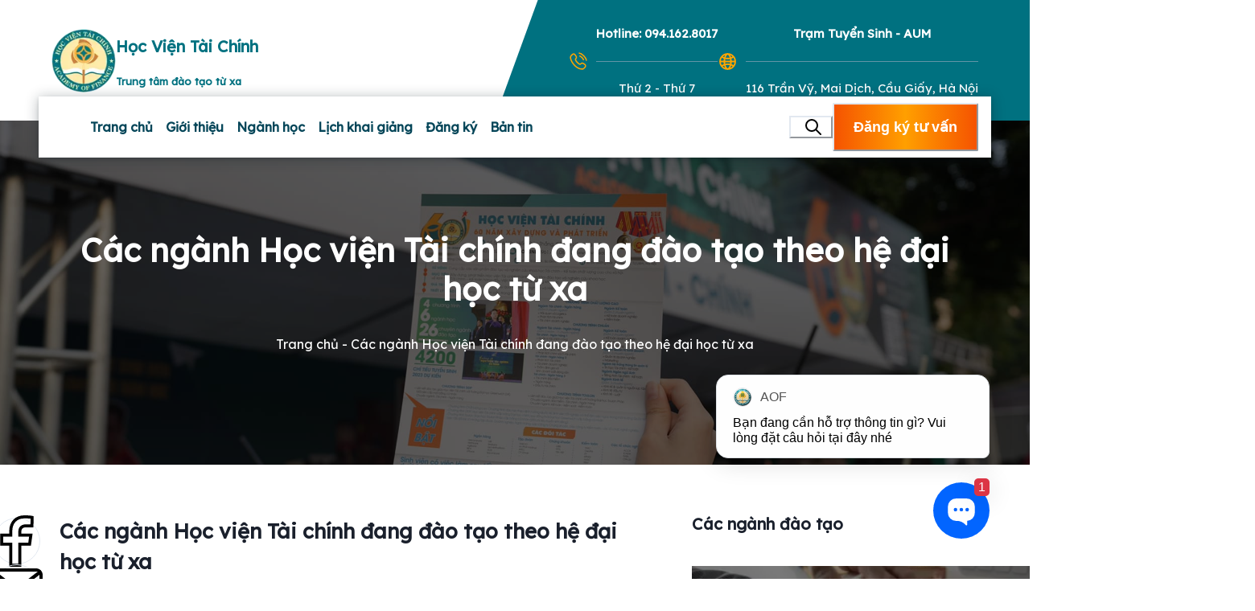

--- FILE ---
content_type: text/html; charset=utf-8
request_url: https://eaof.vn/cac-nganh-hoc-vien-tai-chinh-dang-dao-tao-theo-he-dai-hoc-tu-xa
body_size: 19744
content:
<!DOCTYPE html><html lang="en"><head><meta charSet="utf-8"/><meta name="viewport" content="width=device-width"/><link rel="preload" href="/s-search.svg" as="image" fetchpriority="high"/><title>Các ngành Học viện Tài chính đang đào tạo theo hệ đại học từ xa</title><meta name="description" content=". Cùng tìm hiểu thêm nhiều thông khác về các ngành học viện tài chính đang đào tạo theo hình thức này nhé!"/><meta name="robots" content="follow, index, max-snippet:-1, max-video-preview:-1, max-image-preview:large"/><link rel="canonical" href="https://eaof.vn/cac-nganh-hoc-vien-tai-chinh-dang-dao-tao-theo-he-dai-hoc-tu-xa/"/><meta property="og:locale" content="vi_VN"/><meta property="og:type" content="article"/><meta property="og:title" content="Các ngành Học viện Tài chính đang đào tạo theo hệ đại học từ xa"/><meta property="og:description" content=". Cùng tìm hiểu thêm nhiều thông khác về các ngành học viện tài chính đang đào tạo theo hình thức này nhé!"/><meta property="og:url" content="https://eaof.vn/cac-nganh-hoc-vien-tai-chinh-dang-dao-tao-theo-he-dai-hoc-tu-xa/"/><meta property="og:site_name" content="Học viện Tài chính - Hệ đại học từ xa"/><meta property="article:section" content="Tin Tức"/><meta property="og:updated_time" content="2025-07-18T09:54:59+07:00"/><meta property="og:image" content="https://nologin.eaof.vn/wp-content/uploads/2023/02/cac-nganh-hoc-vien-tai-chinh-4-min-1.png"/><meta property="og:image:secure_url" content="https://nologin.eaof.vn/wp-content/uploads/2023/02/cac-nganh-hoc-vien-tai-chinh-4-min-1.png"/><meta property="og:image:width" content="600"/><meta property="og:image:height" content="400"/><meta property="og:image:alt" content="các ngành Học viện Tài chính"/><meta property="og:image:type" content="image/png"/><meta property="article:published_time" content="2023-02-21T10:29:56+07:00"/><meta property="article:modified_time" content="2025-07-18T09:54:59+07:00"/><meta name="twitter:card" content="summary_large_image"/><meta name="twitter:title" content="Các ngành Học viện Tài chính đang đào tạo theo hệ đại học từ xa"/><meta name="twitter:description" content=". Cùng tìm hiểu thêm nhiều thông khác về các ngành học viện tài chính đang đào tạo theo hình thức này nhé!"/><meta name="twitter:image" content="https://nologin.eaof.vn/wp-content/uploads/2023/02/cac-nganh-hoc-vien-tai-chinh-4-min-1.png"/><meta name="twitter:label1" content="Được viết bởi"/><meta name="twitter:data1" content="Quản Dương"/><meta name="twitter:label2" content="Thời gian để đọc"/><meta name="twitter:data2" content="6 phút"/><script type="application/ld+json" class="rank-math-schema-pro">{"@context":"https://schema.org","@graph":[{"@type":"Organization","@id":"https://eaof.vn/#organization","name":"H\u1ecdc vi\u1ec7n T\u00e0i ch\u00ednh - H\u1ec7 \u0111\u1ea1i h\u1ecdc t\u1eeb xa","logo":{"@type":"ImageObject","@id":"https://eaof.vn/#logo","url":"https://nologin.eaof.vn/wp-content/uploads/2023/09/nganh-kinh-te-la-gi-2.jpg","contentUrl":"https://nologin.eaof.vn/wp-content/uploads/2023/09/nganh-kinh-te-la-gi-2.jpg","caption":"H\u1ecdc vi\u1ec7n T\u00e0i ch\u00ednh - H\u1ec7 \u0111\u1ea1i h\u1ecdc t\u1eeb xa","inLanguage":"vi","width":"600","height":"400"}},{"@type":"WebSite","@id":"https://eaof.vn/#website","url":"https://eaof.vn","name":"H\u1ecdc vi\u1ec7n T\u00e0i ch\u00ednh - H\u1ec7 \u0111\u1ea1i h\u1ecdc t\u1eeb xa","publisher":{"@id":"https://nologin.eaof.vn/#organization"},"inLanguage":"vi"},{"@type":"ImageObject","@id":"https://nologin.eaof.vn/wp-content/uploads/2023/02/cac-nganh-hoc-vien-tai-chinh-4-min-1.png","url":"https://nologin.eaof.vn/wp-content/uploads/2023/02/cac-nganh-hoc-vien-tai-chinh-4-min-1.png","width":"600","height":"400","inLanguage":"vi"},{"@type":"BreadcrumbList","@id":"https://nologin.eaof.vn/cac-nganh-hoc-vien-tai-chinh-dang-dao-tao-theo-he-dai-hoc-tu-xa/#breadcrumb","itemListElement":[{"@type":"ListItem","position":"1","item":{"@id":"https://eaof.vn","name":"Home"}},{"@type":"ListItem","position":"2","item":{"@id":"https://nologin.eaof.vn/category/tin-tuc/","name":"Tin T\u1ee9c"}},{"@type":"ListItem","position":"3","item":{"@id":"https://nologin.eaof.vn/cac-nganh-hoc-vien-tai-chinh-dang-dao-tao-theo-he-dai-hoc-tu-xa/","name":"C\u00e1c ng\u00e0nh H\u1ecdc vi\u1ec7n T\u00e0i ch\u00ednh \u0111ang \u0111\u00e0o t\u1ea1o theo h\u1ec7 \u0111\u1ea1i h\u1ecdc t\u1eeb xa"}}]},{"@type":"WebPage","@id":"https://eaof.vn/cac-nganh-hoc-vien-tai-chinh-dang-dao-tao-theo-he-dai-hoc-tu-xa/#webpage","url":"https://eaof.vn/cac-nganh-hoc-vien-tai-chinh-dang-dao-tao-theo-he-dai-hoc-tu-xa/","name":"C\u00e1c ng\u00e0nh H\u1ecdc vi\u1ec7n T\u00e0i ch\u00ednh \u0111ang \u0111\u00e0o t\u1ea1o theo h\u1ec7 \u0111\u1ea1i h\u1ecdc t\u1eeb xa","datePublished":"2023-02-21T10:29:56+07:00","dateModified":"2025-07-18T09:54:59+07:00","isPartOf":{"@id":"https://nologin.eaof.vn/#website"},"primaryImageOfPage":{"@id":"https://nologin.eaof.vn/wp-content/uploads/2023/02/cac-nganh-hoc-vien-tai-chinh-4-min-1.png"},"inLanguage":"vi","breadcrumb":{"@id":"https://nologin.eaof.vn/cac-nganh-hoc-vien-tai-chinh-dang-dao-tao-theo-he-dai-hoc-tu-xa/#breadcrumb"}},{"@type":"Person","@id":"https://nologin.eaof.vn/author/eaof-author1/","name":"Qu\u1ea3n D\u01b0\u01a1ng","url":"https://nologin.eaof.vn/author/eaof-author1/","image":{"@type":"ImageObject","@id":"https://secure.gravatar.com/avatar/e037bb4dc35781a4ac6f3ee5cdbc5174c88399abac5fbe1b6ba25ebfa78bc1d1?s=96&amp;d=mm&amp;r=g","url":"https://secure.gravatar.com/avatar/e037bb4dc35781a4ac6f3ee5cdbc5174c88399abac5fbe1b6ba25ebfa78bc1d1?s=96&amp;d=mm&amp;r=g","caption":"Qu\u1ea3n D\u01b0\u01a1ng","inLanguage":"vi"},"worksFor":{"@id":"https://eaof.vn/#organization"}},{"@type":"NewsArticle","headline":"C\u00e1c ng\u00e0nh H\u1ecdc vi\u1ec7n T\u00e0i ch\u00ednh \u0111ang \u0111\u00e0o t\u1ea1o theo h\u1ec7 \u0111\u1ea1i h\u1ecdc t\u1eeb xa","keywords":"c\u00e1c ng\u00e0nh H\u1ecdc vi\u1ec7n T\u00e0i ch\u00ednh","datePublished":"2023-02-21T10:29:56+07:00","dateModified":"2025-07-18T09:54:59+07:00","articleSection":"C\u00e1c Ng\u00e0nh \u0110\u00e0o T\u1ea1o, Tin M\u1edbi Nh\u1ea5t, Tin T\u1ee9c","author":{"@id":"https://nologin.eaof.vn/author/eaof-author1/","name":"Qu\u1ea3n D\u01b0\u01a1ng"},"publisher":{"@id":"https://nologin.eaof.vn/#organization"},"description":". C\u00f9ng t\u00ecm hi\u1ec3u th\u00eam nhi\u1ec1u th\u00f4ng kh\u00e1c v\u1ec1 c\u00e1c ng\u00e0nh h\u1ecdc vi\u1ec7n t\u00e0i ch\u00ednh \u0111ang \u0111\u00e0o t\u1ea1o theo h\u00ecnh th\u1ee9c n\u00e0y nh\u00e9!","copyrightYear":"2025","copyrightHolder":{"@id":"https://nologin.eaof.vn/#organization"},"name":"C\u00e1c ng\u00e0nh H\u1ecdc vi\u1ec7n T\u00e0i ch\u00ednh \u0111ang \u0111\u00e0o t\u1ea1o theo h\u1ec7 \u0111\u1ea1i h\u1ecdc t\u1eeb xa","@id":"https://nologin.eaof.vn/cac-nganh-hoc-vien-tai-chinh-dang-dao-tao-theo-he-dai-hoc-tu-xa/#richSnippet","isPartOf":{"@id":"https://nologin.eaof.vn/cac-nganh-hoc-vien-tai-chinh-dang-dao-tao-theo-he-dai-hoc-tu-xa/#webpage"},"image":{"@id":"https://nologin.eaof.vn/wp-content/uploads/2023/02/cac-nganh-hoc-vien-tai-chinh-4-min-1.png"},"inLanguage":"vi","mainEntityOfPage":{"@id":"https://eaof.vn//cac-nganh-hoc-vien-tai-chinh-dang-dao-tao-theo-he-dai-hoc-tu-xa/#webpage"}}]}</script><link rel="preload" href="/s-facebooksss.svg" as="image" fetchpriority="high"/><link rel="preload" href="/s-mails.svg" as="image" fetchpriority="high"/><link rel="preload" href="/s-share.svg" as="image" fetchpriority="high"/><link rel="preload" as="image" imageSrcSet="/_next/image?url=%2Fquan-tri-kinh-doanh-fix.png&amp;w=750&amp;q=75 1x, /_next/image?url=%2Fquan-tri-kinh-doanh-fix.png&amp;w=1920&amp;q=75 2x" fetchpriority="high"/><link rel="preload" as="image" imageSrcSet="/_next/image?url=%2Fke-toan-fix.png&amp;w=750&amp;q=75 1x, /_next/image?url=%2Fke-toan-fix.png&amp;w=1920&amp;q=75 2x" fetchpriority="high"/><meta name="next-head-count" content="37"/><script id="google-tag-manager">
            var timeoutID; 
            setTimeout(function() {
              (function(w,d,s,l,i){
                w[l]=w[l]||[];
                w[l].push({'gtm.start':new Date().getTime(),event:'gtm.js'});
                var f=d.getElementsByTagName(s)[0],
                j=d.createElement(s),dl=l!='dataLayer'?'&l='+l:'';
                j.async=true;
                j.src='https://www.googletagmanager.com/gtm.js?id='+i+dl;
                f.parentNode.insertBefore(j,f);
              })(window,document,'script','dataLayer','GTM-P8BRHTZ');
            }, 6000);
            
            timeoutID = setTimeout(function() {}, 6000);
            clearTimeout(timeoutID); 
            
            </script><link rel="preconnect" href="https://fonts.gstatic.com" crossorigin /><link rel="preload" href="/_next/static/css/d05b78fda38fac02.css" as="style"/><link rel="stylesheet" href="/_next/static/css/d05b78fda38fac02.css" data-n-g=""/><link rel="preload" href="/_next/static/css/ac6b0c3109293e1e.css" as="style"/><link rel="stylesheet" href="/_next/static/css/ac6b0c3109293e1e.css"/><noscript data-n-css=""></noscript><script defer="" nomodule="" src="/_next/static/chunks/polyfills-42372ed130431b0a.js"></script><script defer="" src="/_next/static/chunks/9682.427a55fa2278130f.js"></script><script defer="" src="/_next/static/chunks/7881.51a94325cfd06f11.js"></script><script defer="" src="/_next/static/chunks/6430.8fd462b83cd7528e.js"></script><script defer="" src="/_next/static/chunks/5675.5df3eeb175e2964c.js"></script><script defer="" src="/_next/static/chunks/1272.fe3fc0f15283d611.js"></script><script defer="" src="/_next/static/chunks/1234.e379f9609a3d03bd.js"></script><script defer="" src="/_next/static/chunks/6636.81ce09dad48163b7.js"></script><script defer="" src="/_next/static/chunks/619.6464d020ce685433.js"></script><script defer="" src="/_next/static/chunks/7320.c3086fe029e1215c.js"></script><script defer="" src="/_next/static/chunks/6498.a753d3c68781d8f5.js"></script><script defer="" src="/_next/static/chunks/1664.5384bf8fb9963953.js"></script><script defer="" src="/_next/static/chunks/5674.a85e07fd8c0a159d.js"></script><script defer="" src="/_next/static/chunks/2978.b0d15ff60aca2d43.js"></script><script defer="" src="/_next/static/chunks/5448.9737887322f0d872.js"></script><script defer="" src="/_next/static/chunks/d7eeaac4.c87b6cb7002039ca.js"></script><script defer="" src="/_next/static/chunks/1e7c12d4.c12909ddbf359dae.js"></script><script defer="" src="/_next/static/chunks/1308.14a287d3b21e1194.js"></script><script defer="" src="/_next/static/chunks/6757.f015f96cbca625be.js"></script><script defer="" src="/_next/static/chunks/3290.ce5eb8dcd9c7393b.js"></script><script src="/_next/static/chunks/webpack-53dbf4919c56f42c.js" defer=""></script><script src="/_next/static/chunks/framework-b1eb7db524662506.js" defer=""></script><script src="/_next/static/chunks/main-ee80768669eb8f5c.js" defer=""></script><script src="/_next/static/chunks/pages/_app-97daa8cc084ecf5d.js" defer=""></script><script src="/_next/static/chunks/9571-7c5ba9bcfe855824.js" defer=""></script><script src="/_next/static/chunks/7915-bf4d5e490454d5a2.js" defer=""></script><script src="/_next/static/chunks/1388-ef4fe6fcfb6b24eb.js" defer=""></script><script src="/_next/static/chunks/1036-e9efe36f8993173a.js" defer=""></script><script src="/_next/static/chunks/pages/%5Bslug%5D-f06ffef5d03549d0.js" defer=""></script><script src="/_next/static/L3NAwOcUzPlxRq4oNbF_t/_buildManifest.js" defer=""></script><script src="/_next/static/L3NAwOcUzPlxRq4oNbF_t/_ssgManifest.js" defer=""></script><style data-href="https://fonts.googleapis.com/css2?family=Lexend&display=swap">@font-face{font-family:'Lexend';font-style:normal;font-weight:400;font-display:swap;src:url(https://fonts.gstatic.com/s/lexend/v26/wlptgwvFAVdoq2_F94zlCfv0bz1WCzsW_LM.woff) format('woff')}@font-face{font-family:'Lexend';font-style:normal;font-weight:400;font-display:swap;src:url(https://fonts.gstatic.com/s/lexend/v26/wlptgwvFAVdoq2_F94zlCfv0bz1WCzsWzLhnfICrCEswgqSP.woff) format('woff');unicode-range:U+0102-0103,U+0110-0111,U+0128-0129,U+0168-0169,U+01A0-01A1,U+01AF-01B0,U+0300-0301,U+0303-0304,U+0308-0309,U+0323,U+0329,U+1EA0-1EF9,U+20AB}@font-face{font-family:'Lexend';font-style:normal;font-weight:400;font-display:swap;src:url(https://fonts.gstatic.com/s/lexend/v26/wlptgwvFAVdoq2_F94zlCfv0bz1WCzsWzLlnfICrCEswgqSP.woff) format('woff');unicode-range:U+0100-02BA,U+02BD-02C5,U+02C7-02CC,U+02CE-02D7,U+02DD-02FF,U+0304,U+0308,U+0329,U+1D00-1DBF,U+1E00-1E9F,U+1EF2-1EFF,U+2020,U+20A0-20AB,U+20AD-20C0,U+2113,U+2C60-2C7F,U+A720-A7FF}@font-face{font-family:'Lexend';font-style:normal;font-weight:400;font-display:swap;src:url(https://fonts.gstatic.com/s/lexend/v26/wlptgwvFAVdoq2_F94zlCfv0bz1WCzsWzLdnfICrCEswgg.woff) format('woff');unicode-range:U+0000-00FF,U+0131,U+0152-0153,U+02BB-02BC,U+02C6,U+02DA,U+02DC,U+0304,U+0308,U+0329,U+2000-206F,U+20AC,U+2122,U+2191,U+2193,U+2212,U+2215,U+FEFF,U+FFFD}</style></head><body><noscript><iframe src="https://www.googletagmanager.com/ns.html?id=GTM-P8BRHTZ" height="0" width="0" style="display:none;visibility:hidden"></iframe></noscript><div id="__next"><style data-emotion="css-global 8d26ol">:host,:root,[data-theme]{--chakra-ring-inset:var(--chakra-empty,/*!*/ /*!*/);--chakra-ring-offset-width:0px;--chakra-ring-offset-color:#fff;--chakra-ring-color:rgba(66, 153, 225, 0.6);--chakra-ring-offset-shadow:0 0 #0000;--chakra-ring-shadow:0 0 #0000;--chakra-space-x-reverse:0;--chakra-space-y-reverse:0;--chakra-colors-transparent:transparent;--chakra-colors-current:currentColor;--chakra-colors-black:#000000;--chakra-colors-white:#FFFFFF;--chakra-colors-whiteAlpha-50:rgba(255, 255, 255, 0.04);--chakra-colors-whiteAlpha-100:rgba(255, 255, 255, 0.06);--chakra-colors-whiteAlpha-200:rgba(255, 255, 255, 0.08);--chakra-colors-whiteAlpha-300:rgba(255, 255, 255, 0.16);--chakra-colors-whiteAlpha-400:rgba(255, 255, 255, 0.24);--chakra-colors-whiteAlpha-500:rgba(255, 255, 255, 0.36);--chakra-colors-whiteAlpha-600:rgba(255, 255, 255, 0.48);--chakra-colors-whiteAlpha-700:rgba(255, 255, 255, 0.64);--chakra-colors-whiteAlpha-800:rgba(255, 255, 255, 0.80);--chakra-colors-whiteAlpha-900:rgba(255, 255, 255, 0.92);--chakra-colors-blackAlpha-50:rgba(0, 0, 0, 0.04);--chakra-colors-blackAlpha-100:rgba(0, 0, 0, 0.06);--chakra-colors-blackAlpha-200:rgba(0, 0, 0, 0.08);--chakra-colors-blackAlpha-300:rgba(0, 0, 0, 0.16);--chakra-colors-blackAlpha-400:rgba(0, 0, 0, 0.24);--chakra-colors-blackAlpha-500:rgba(0, 0, 0, 0.36);--chakra-colors-blackAlpha-600:rgba(0, 0, 0, 0.48);--chakra-colors-blackAlpha-700:rgba(0, 0, 0, 0.64);--chakra-colors-blackAlpha-800:rgba(0, 0, 0, 0.80);--chakra-colors-blackAlpha-900:rgba(0, 0, 0, 0.92);--chakra-colors-gray-50:#F7FAFC;--chakra-colors-gray-100:#EDF2F7;--chakra-colors-gray-200:#E2E8F0;--chakra-colors-gray-300:#CBD5E0;--chakra-colors-gray-400:#A0AEC0;--chakra-colors-gray-500:#718096;--chakra-colors-gray-600:#4A5568;--chakra-colors-gray-700:#2D3748;--chakra-colors-gray-800:#1A202C;--chakra-colors-gray-900:#171923;--chakra-colors-red-50:#FFF5F5;--chakra-colors-red-100:#FED7D7;--chakra-colors-red-200:#FEB2B2;--chakra-colors-red-300:#FC8181;--chakra-colors-red-400:#F56565;--chakra-colors-red-500:#E53E3E;--chakra-colors-red-600:#C53030;--chakra-colors-red-700:#9B2C2C;--chakra-colors-red-800:#822727;--chakra-colors-red-900:#63171B;--chakra-colors-orange-50:#FFFAF0;--chakra-colors-orange-100:#FEEBC8;--chakra-colors-orange-200:#FBD38D;--chakra-colors-orange-300:#F6AD55;--chakra-colors-orange-400:#ED8936;--chakra-colors-orange-500:#DD6B20;--chakra-colors-orange-600:#C05621;--chakra-colors-orange-700:#9C4221;--chakra-colors-orange-800:#7B341E;--chakra-colors-orange-900:#652B19;--chakra-colors-yellow-50:#FFFFF0;--chakra-colors-yellow-100:#FEFCBF;--chakra-colors-yellow-200:#FAF089;--chakra-colors-yellow-300:#F6E05E;--chakra-colors-yellow-400:#ECC94B;--chakra-colors-yellow-500:#D69E2E;--chakra-colors-yellow-600:#B7791F;--chakra-colors-yellow-700:#975A16;--chakra-colors-yellow-800:#744210;--chakra-colors-yellow-900:#5F370E;--chakra-colors-green-50:#F0FFF4;--chakra-colors-green-100:#C6F6D5;--chakra-colors-green-200:#9AE6B4;--chakra-colors-green-300:#68D391;--chakra-colors-green-400:#48BB78;--chakra-colors-green-500:#38A169;--chakra-colors-green-600:#2F855A;--chakra-colors-green-700:#276749;--chakra-colors-green-800:#22543D;--chakra-colors-green-900:#1C4532;--chakra-colors-teal-50:#E6FFFA;--chakra-colors-teal-100:#B2F5EA;--chakra-colors-teal-200:#81E6D9;--chakra-colors-teal-300:#4FD1C5;--chakra-colors-teal-400:#38B2AC;--chakra-colors-teal-500:#319795;--chakra-colors-teal-600:#2C7A7B;--chakra-colors-teal-700:#285E61;--chakra-colors-teal-800:#234E52;--chakra-colors-teal-900:#1D4044;--chakra-colors-blue-50:#ebf8ff;--chakra-colors-blue-100:#bee3f8;--chakra-colors-blue-200:#90cdf4;--chakra-colors-blue-300:#63b3ed;--chakra-colors-blue-400:#4299e1;--chakra-colors-blue-500:#3182ce;--chakra-colors-blue-600:#2b6cb0;--chakra-colors-blue-700:#2c5282;--chakra-colors-blue-800:#2a4365;--chakra-colors-blue-900:#1A365D;--chakra-colors-cyan-50:#EDFDFD;--chakra-colors-cyan-100:#C4F1F9;--chakra-colors-cyan-200:#9DECF9;--chakra-colors-cyan-300:#76E4F7;--chakra-colors-cyan-400:#0BC5EA;--chakra-colors-cyan-500:#00B5D8;--chakra-colors-cyan-600:#00A3C4;--chakra-colors-cyan-700:#0987A0;--chakra-colors-cyan-800:#086F83;--chakra-colors-cyan-900:#065666;--chakra-colors-purple-50:#FAF5FF;--chakra-colors-purple-100:#E9D8FD;--chakra-colors-purple-200:#D6BCFA;--chakra-colors-purple-300:#B794F4;--chakra-colors-purple-400:#9F7AEA;--chakra-colors-purple-500:#805AD5;--chakra-colors-purple-600:#6B46C1;--chakra-colors-purple-700:#553C9A;--chakra-colors-purple-800:#44337A;--chakra-colors-purple-900:#322659;--chakra-colors-pink-50:#FFF5F7;--chakra-colors-pink-100:#FED7E2;--chakra-colors-pink-200:#FBB6CE;--chakra-colors-pink-300:#F687B3;--chakra-colors-pink-400:#ED64A6;--chakra-colors-pink-500:#D53F8C;--chakra-colors-pink-600:#B83280;--chakra-colors-pink-700:#97266D;--chakra-colors-pink-800:#702459;--chakra-colors-pink-900:#521B41;--chakra-borders-none:0;--chakra-borders-1px:1px solid;--chakra-borders-2px:2px solid;--chakra-borders-4px:4px solid;--chakra-borders-8px:8px solid;--chakra-fonts-heading:'Lexend',sans-serif;--chakra-fonts-body:'Lexend',sans-serif;--chakra-fonts-mono:SFMono-Regular,Menlo,Monaco,Consolas,"Liberation Mono","Courier New",monospace;--chakra-fontSizes-3xs:0.45rem;--chakra-fontSizes-2xs:0.625rem;--chakra-fontSizes-xs:0.75rem;--chakra-fontSizes-sm:0.875rem;--chakra-fontSizes-md:1rem;--chakra-fontSizes-lg:1.125rem;--chakra-fontSizes-xl:1.25rem;--chakra-fontSizes-2xl:1.5rem;--chakra-fontSizes-3xl:1.875rem;--chakra-fontSizes-4xl:2.25rem;--chakra-fontSizes-5xl:3rem;--chakra-fontSizes-6xl:3.75rem;--chakra-fontSizes-7xl:4.5rem;--chakra-fontSizes-8xl:6rem;--chakra-fontSizes-9xl:8rem;--chakra-fontWeights-hairline:100;--chakra-fontWeights-thin:200;--chakra-fontWeights-light:300;--chakra-fontWeights-normal:400;--chakra-fontWeights-medium:500;--chakra-fontWeights-semibold:600;--chakra-fontWeights-bold:700;--chakra-fontWeights-extrabold:800;--chakra-fontWeights-black:900;--chakra-letterSpacings-tighter:-0.05em;--chakra-letterSpacings-tight:-0.025em;--chakra-letterSpacings-normal:0;--chakra-letterSpacings-wide:0.025em;--chakra-letterSpacings-wider:0.05em;--chakra-letterSpacings-widest:0.1em;--chakra-lineHeights-3:.75rem;--chakra-lineHeights-4:1rem;--chakra-lineHeights-5:1.25rem;--chakra-lineHeights-6:1.5rem;--chakra-lineHeights-7:1.75rem;--chakra-lineHeights-8:2rem;--chakra-lineHeights-9:2.25rem;--chakra-lineHeights-10:2.5rem;--chakra-lineHeights-normal:normal;--chakra-lineHeights-none:1;--chakra-lineHeights-shorter:1.25;--chakra-lineHeights-short:1.375;--chakra-lineHeights-base:1.5;--chakra-lineHeights-tall:1.625;--chakra-lineHeights-taller:2;--chakra-radii-none:0;--chakra-radii-sm:0.125rem;--chakra-radii-base:0.25rem;--chakra-radii-md:0.375rem;--chakra-radii-lg:0.5rem;--chakra-radii-xl:0.75rem;--chakra-radii-2xl:1rem;--chakra-radii-3xl:1.5rem;--chakra-radii-full:9999px;--chakra-space-1:0.25rem;--chakra-space-2:0.5rem;--chakra-space-3:0.75rem;--chakra-space-4:1rem;--chakra-space-5:1.25rem;--chakra-space-6:1.5rem;--chakra-space-7:1.75rem;--chakra-space-8:2rem;--chakra-space-9:2.25rem;--chakra-space-10:2.5rem;--chakra-space-12:3rem;--chakra-space-14:3.5rem;--chakra-space-16:4rem;--chakra-space-20:5rem;--chakra-space-24:6rem;--chakra-space-28:7rem;--chakra-space-32:8rem;--chakra-space-36:9rem;--chakra-space-40:10rem;--chakra-space-44:11rem;--chakra-space-48:12rem;--chakra-space-52:13rem;--chakra-space-56:14rem;--chakra-space-60:15rem;--chakra-space-64:16rem;--chakra-space-72:18rem;--chakra-space-80:20rem;--chakra-space-96:24rem;--chakra-space-px:1px;--chakra-space-0-5:0.125rem;--chakra-space-1-5:0.375rem;--chakra-space-2-5:0.625rem;--chakra-space-3-5:0.875rem;--chakra-shadows-xs:0 0 0 1px rgba(0, 0, 0, 0.05);--chakra-shadows-sm:0 1px 2px 0 rgba(0, 0, 0, 0.05);--chakra-shadows-base:0 1px 3px 0 rgba(0, 0, 0, 0.1),0 1px 2px 0 rgba(0, 0, 0, 0.06);--chakra-shadows-md:0 4px 6px -1px rgba(0, 0, 0, 0.1),0 2px 4px -1px rgba(0, 0, 0, 0.06);--chakra-shadows-lg:0 10px 15px -3px rgba(0, 0, 0, 0.1),0 4px 6px -2px rgba(0, 0, 0, 0.05);--chakra-shadows-xl:0 20px 25px -5px rgba(0, 0, 0, 0.1),0 10px 10px -5px rgba(0, 0, 0, 0.04);--chakra-shadows-2xl:0 25px 50px -12px rgba(0, 0, 0, 0.25);--chakra-shadows-outline:0 0 0 3px rgba(66, 153, 225, 0.6);--chakra-shadows-inner:inset 0 2px 4px 0 rgba(0,0,0,0.06);--chakra-shadows-none:none;--chakra-shadows-dark-lg:rgba(0, 0, 0, 0.1) 0px 0px 0px 1px,rgba(0, 0, 0, 0.2) 0px 5px 10px,rgba(0, 0, 0, 0.4) 0px 15px 40px;--chakra-sizes-1:0.25rem;--chakra-sizes-2:0.5rem;--chakra-sizes-3:0.75rem;--chakra-sizes-4:1rem;--chakra-sizes-5:1.25rem;--chakra-sizes-6:1.5rem;--chakra-sizes-7:1.75rem;--chakra-sizes-8:2rem;--chakra-sizes-9:2.25rem;--chakra-sizes-10:2.5rem;--chakra-sizes-12:3rem;--chakra-sizes-14:3.5rem;--chakra-sizes-16:4rem;--chakra-sizes-20:5rem;--chakra-sizes-24:6rem;--chakra-sizes-28:7rem;--chakra-sizes-32:8rem;--chakra-sizes-36:9rem;--chakra-sizes-40:10rem;--chakra-sizes-44:11rem;--chakra-sizes-48:12rem;--chakra-sizes-52:13rem;--chakra-sizes-56:14rem;--chakra-sizes-60:15rem;--chakra-sizes-64:16rem;--chakra-sizes-72:18rem;--chakra-sizes-80:20rem;--chakra-sizes-96:24rem;--chakra-sizes-px:1px;--chakra-sizes-0-5:0.125rem;--chakra-sizes-1-5:0.375rem;--chakra-sizes-2-5:0.625rem;--chakra-sizes-3-5:0.875rem;--chakra-sizes-max:max-content;--chakra-sizes-min:min-content;--chakra-sizes-full:100%;--chakra-sizes-3xs:14rem;--chakra-sizes-2xs:16rem;--chakra-sizes-xs:20rem;--chakra-sizes-sm:24rem;--chakra-sizes-md:28rem;--chakra-sizes-lg:32rem;--chakra-sizes-xl:36rem;--chakra-sizes-2xl:42rem;--chakra-sizes-3xl:48rem;--chakra-sizes-4xl:56rem;--chakra-sizes-5xl:64rem;--chakra-sizes-6xl:72rem;--chakra-sizes-7xl:80rem;--chakra-sizes-8xl:90rem;--chakra-sizes-prose:60ch;--chakra-sizes-container-sm:640px;--chakra-sizes-container-md:768px;--chakra-sizes-container-lg:1024px;--chakra-sizes-container-xl:1280px;--chakra-zIndices-hide:-1;--chakra-zIndices-auto:auto;--chakra-zIndices-base:0;--chakra-zIndices-docked:10;--chakra-zIndices-dropdown:1000;--chakra-zIndices-sticky:1100;--chakra-zIndices-banner:1200;--chakra-zIndices-overlay:1300;--chakra-zIndices-modal:1400;--chakra-zIndices-popover:1500;--chakra-zIndices-skipLink:1600;--chakra-zIndices-toast:1700;--chakra-zIndices-tooltip:1800;--chakra-transition-property-common:background-color,border-color,color,fill,stroke,opacity,box-shadow,transform;--chakra-transition-property-colors:background-color,border-color,color,fill,stroke;--chakra-transition-property-dimensions:width,height;--chakra-transition-property-position:left,right,top,bottom;--chakra-transition-property-background:background-color,background-image,background-position;--chakra-transition-easing-ease-in:cubic-bezier(0.4, 0, 1, 1);--chakra-transition-easing-ease-out:cubic-bezier(0, 0, 0.2, 1);--chakra-transition-easing-ease-in-out:cubic-bezier(0.4, 0, 0.2, 1);--chakra-transition-duration-ultra-fast:50ms;--chakra-transition-duration-faster:100ms;--chakra-transition-duration-fast:150ms;--chakra-transition-duration-normal:200ms;--chakra-transition-duration-slow:300ms;--chakra-transition-duration-slower:400ms;--chakra-transition-duration-ultra-slow:500ms;--chakra-blur-none:0;--chakra-blur-sm:4px;--chakra-blur-base:8px;--chakra-blur-md:12px;--chakra-blur-lg:16px;--chakra-blur-xl:24px;--chakra-blur-2xl:40px;--chakra-blur-3xl:64px;--chakra-breakpoints-base:0em;--chakra-breakpoints-sm:30em;--chakra-breakpoints-md:48em;--chakra-breakpoints-lg:62em;--chakra-breakpoints-xl:80em;--chakra-breakpoints-2xl:96em;}.chakra-ui-light :host:not([data-theme]),.chakra-ui-light :root:not([data-theme]),.chakra-ui-light [data-theme]:not([data-theme]),[data-theme=light] :host:not([data-theme]),[data-theme=light] :root:not([data-theme]),[data-theme=light] [data-theme]:not([data-theme]),:host[data-theme=light],:root[data-theme=light],[data-theme][data-theme=light]{--chakra-colors-chakra-body-text:var(--chakra-colors-gray-800);--chakra-colors-chakra-body-bg:var(--chakra-colors-white);--chakra-colors-chakra-border-color:var(--chakra-colors-gray-200);--chakra-colors-chakra-inverse-text:var(--chakra-colors-white);--chakra-colors-chakra-subtle-bg:var(--chakra-colors-gray-100);--chakra-colors-chakra-subtle-text:var(--chakra-colors-gray-600);--chakra-colors-chakra-placeholder-color:var(--chakra-colors-gray-500);}.chakra-ui-dark :host:not([data-theme]),.chakra-ui-dark :root:not([data-theme]),.chakra-ui-dark [data-theme]:not([data-theme]),[data-theme=dark] :host:not([data-theme]),[data-theme=dark] :root:not([data-theme]),[data-theme=dark] [data-theme]:not([data-theme]),:host[data-theme=dark],:root[data-theme=dark],[data-theme][data-theme=dark]{--chakra-colors-chakra-body-text:var(--chakra-colors-whiteAlpha-900);--chakra-colors-chakra-body-bg:var(--chakra-colors-gray-800);--chakra-colors-chakra-border-color:var(--chakra-colors-whiteAlpha-300);--chakra-colors-chakra-inverse-text:var(--chakra-colors-gray-800);--chakra-colors-chakra-subtle-bg:var(--chakra-colors-gray-700);--chakra-colors-chakra-subtle-text:var(--chakra-colors-gray-400);--chakra-colors-chakra-placeholder-color:var(--chakra-colors-whiteAlpha-400);}</style><style data-emotion="css-global fubdgu">html{line-height:1.5;-webkit-text-size-adjust:100%;font-family:system-ui,sans-serif;-webkit-font-smoothing:antialiased;text-rendering:optimizeLegibility;-moz-osx-font-smoothing:grayscale;touch-action:manipulation;}body{position:relative;min-height:100%;margin:0;font-feature-settings:"kern";}:where(*, *::before, *::after){border-width:0;border-style:solid;box-sizing:border-box;word-wrap:break-word;}main{display:block;}hr{border-top-width:1px;box-sizing:content-box;height:0;overflow:visible;}:where(pre, code, kbd,samp){font-family:SFMono-Regular,Menlo,Monaco,Consolas,monospace;font-size:1em;}a{background-color:transparent;color:inherit;-webkit-text-decoration:inherit;text-decoration:inherit;}abbr[title]{border-bottom:none;-webkit-text-decoration:underline;text-decoration:underline;-webkit-text-decoration:underline dotted;-webkit-text-decoration:underline dotted;text-decoration:underline dotted;}:where(b, strong){font-weight:bold;}small{font-size:80%;}:where(sub,sup){font-size:75%;line-height:0;position:relative;vertical-align:baseline;}sub{bottom:-0.25em;}sup{top:-0.5em;}img{border-style:none;}:where(button, input, optgroup, select, textarea){font-family:inherit;font-size:100%;line-height:1.15;margin:0;}:where(button, input){overflow:visible;}:where(button, select){text-transform:none;}:where(
          button::-moz-focus-inner,
          [type="button"]::-moz-focus-inner,
          [type="reset"]::-moz-focus-inner,
          [type="submit"]::-moz-focus-inner
        ){border-style:none;padding:0;}fieldset{padding:0.35em 0.75em 0.625em;}legend{box-sizing:border-box;color:inherit;display:table;max-width:100%;padding:0;white-space:normal;}progress{vertical-align:baseline;}textarea{overflow:auto;}:where([type="checkbox"], [type="radio"]){box-sizing:border-box;padding:0;}input[type="number"]::-webkit-inner-spin-button,input[type="number"]::-webkit-outer-spin-button{-webkit-appearance:none!important;}input[type="number"]{-moz-appearance:textfield;}input[type="search"]{-webkit-appearance:textfield;outline-offset:-2px;}input[type="search"]::-webkit-search-decoration{-webkit-appearance:none!important;}::-webkit-file-upload-button{-webkit-appearance:button;font:inherit;}details{display:block;}summary{display:-webkit-box;display:-webkit-list-item;display:-ms-list-itembox;display:list-item;}template{display:none;}[hidden]{display:none!important;}:where(
          blockquote,
          dl,
          dd,
          h1,
          h2,
          h3,
          h4,
          h5,
          h6,
          hr,
          figure,
          p,
          pre
        ){margin:0;}button{background:transparent;padding:0;}fieldset{margin:0;padding:0;}:where(ol, ul){margin:0;padding:0;}textarea{resize:vertical;}:where(button, [role="button"]){cursor:pointer;}button::-moz-focus-inner{border:0!important;}table{border-collapse:collapse;}:where(h1, h2, h3, h4, h5, h6){font-size:inherit;font-weight:inherit;}:where(button, input, optgroup, select, textarea){padding:0;line-height:inherit;color:inherit;}:where(img, svg, video, canvas, audio, iframe, embed, object){display:block;}:where(img, video){max-width:100%;height:auto;}[data-js-focus-visible] :focus:not([data-focus-visible-added]):not(
          [data-focus-visible-disabled]
        ){outline:none;box-shadow:none;}select::-ms-expand{display:none;}:root,:host{--chakra-vh:100vh;}@supports (height: -webkit-fill-available){:root,:host{--chakra-vh:-webkit-fill-available;}}@supports (height: -moz-fill-available){:root,:host{--chakra-vh:-moz-fill-available;}}@supports (height: 100dvh){:root,:host{--chakra-vh:100dvh;}}</style><style data-emotion="css-global 1cgn62j">body{font-family:var(--chakra-fonts-body);color:var(--chakra-colors-chakra-body-text);background:var(--chakra-colors-chakra-body-bg);transition-property:background-color;transition-duration:var(--chakra-transition-duration-normal);line-height:var(--chakra-lineHeights-base);}*::-webkit-input-placeholder{color:var(--chakra-colors-chakra-placeholder-color);}*::-moz-placeholder{color:var(--chakra-colors-chakra-placeholder-color);}*:-ms-input-placeholder{color:var(--chakra-colors-chakra-placeholder-color);}*::placeholder{color:var(--chakra-colors-chakra-placeholder-color);}*,*::before,::after{border-color:var(--chakra-colors-chakra-border-color);}</style><div style="max-width:1920px;margin:0 auto"><style data-emotion="css 16q2e0c">.css-16q2e0c{height:150px;z-index:1;display:none;position:relative;overflow:hidden;}@media screen and (min-width: 62em){.css-16q2e0c{display:block;}}.css-16q2e0c::after{content:'';width:52%;height:100%;background-image:linear-gradient(135deg, #007180 0%, #007180 100%);position:absolute;top:0px;right:0px;z-index:-1;-webkit-transform:skew(-20deg);-moz-transform:skew(-20deg);-ms-transform:skew(-20deg);transform:skew(-20deg);-webkit-transform-origin:left bottom;display:block;}</style><div class="css-16q2e0c"><style data-emotion="css 1sf3xto">.css-1sf3xto{padding-top:16px;padding-bottom:16px;}</style><div class="css-1sf3xto"><div class="css-0"></div></div></div><style data-emotion="css 1uo4c5y animation-wpot6c">.css-1uo4c5y{z-index:1000;-webkit-transition:all 0s ease-out;transition:all 0s ease-out;}.css-1uo4c5y.sticky{position:fixed;z-index:1000;width:100%;top:0px;background:#fff;-webkit-animation:animation-wpot6c 0.7s 1 linear;animation:animation-wpot6c 0.7s 1 linear;max-width:1920px;}@media (max-width: 992px){.css-1uo4c5y.sticky{top:0px;}}@-webkit-keyframes animation-wpot6c{from{-webkit-transform:translate(0, -90px);-moz-transform:translate(0, -90px);-ms-transform:translate(0, -90px);transform:translate(0, -90px);}to{-webkit-transform:translate(0, 0);-moz-transform:translate(0, 0);-ms-transform:translate(0, 0);transform:translate(0, 0);}}@keyframes animation-wpot6c{from{-webkit-transform:translate(0, -90px);-moz-transform:translate(0, -90px);-ms-transform:translate(0, -90px);transform:translate(0, -90px);}to{-webkit-transform:translate(0, 0);-moz-transform:translate(0, 0);-ms-transform:translate(0, 0);transform:translate(0, 0);}}</style><nav class="css-1uo4c5y"><style data-emotion="css 1mm0gft">.css-1mm0gft{display:-webkit-box;display:-webkit-flex;display:-ms-flexbox;display:flex;-webkit-box-pack:center;-ms-flex-pack:center;-webkit-justify-content:center;justify-content:center;}.css-1mm0gft.sticky{box-shadow:rgba(14, 30, 37, 0.12) 0px 2px 4px 0px,rgba(14, 30, 37, 0.32) 0px 2px 16px 0px;}</style><div class="css-1mm0gft"><style data-emotion="css 1tto4ho">.css-1tto4ho{width:100%;-webkit-margin-start:auto;margin-inline-start:auto;-webkit-margin-end:auto;margin-inline-end:auto;-webkit-padding-start:var(--chakra-space-4);padding-inline-start:var(--chakra-space-4);-webkit-padding-end:var(--chakra-space-4);padding-inline-end:var(--chakra-space-4);background:var(--chakra-colors-white);color:var(--chakra-colors-gray-600);min-height:60px;padding-top:var(--chakra-space-2);padding-bottom:var(--chakra-space-2);max-width:var(--chakra-sizes-6xl);margin-top:0px;box-shadow:rgba(14, 30, 37, 0.12) 0px 2px 4px 0px,rgba(14, 30, 37, 0.32) 0px 2px 16px 0px;position:absolute;z-index:5;}@media screen and (min-width: 62em){.css-1tto4ho{margin-top:-30px;}}</style><style data-emotion="css 1iuvny7">.css-1iuvny7{display:-webkit-box;display:-webkit-flex;display:-ms-flexbox;display:flex;-webkit-align-items:center;-webkit-box-align:center;-ms-flex-align:center;align-items:center;width:100%;-webkit-margin-start:auto;margin-inline-start:auto;-webkit-margin-end:auto;margin-inline-end:auto;-webkit-padding-start:var(--chakra-space-4);padding-inline-start:var(--chakra-space-4);-webkit-padding-end:var(--chakra-space-4);padding-inline-end:var(--chakra-space-4);background:var(--chakra-colors-white);color:var(--chakra-colors-gray-600);min-height:60px;padding-top:var(--chakra-space-2);padding-bottom:var(--chakra-space-2);max-width:var(--chakra-sizes-6xl);margin-top:0px;box-shadow:rgba(14, 30, 37, 0.12) 0px 2px 4px 0px,rgba(14, 30, 37, 0.32) 0px 2px 16px 0px;position:absolute;z-index:5;}@media screen and (min-width: 62em){.css-1iuvny7{margin-top:-30px;}}</style><div class="chakra-container css-1iuvny7"><style data-emotion="css 1xmz44g">.css-1xmz44g{margin-left:calc(var(--chakra-space-2) * -1);display:-webkit-box;display:-webkit-flex;display:-ms-flexbox;display:flex;}@media screen and (min-width: 62em){.css-1xmz44g{display:none;}}</style><div class="css-1xmz44g"><div class="css-0"></div></div><style data-emotion="css 4796co">.css-4796co{display:-webkit-box;display:-webkit-flex;display:-ms-flexbox;display:flex;-webkit-align-items:center;-webkit-box-align:center;-ms-flex-align:center;align-items:center;-webkit-box-pack:center;-ms-flex-pack:center;-webkit-justify-content:center;justify-content:center;-webkit-flex:1;-ms-flex:1;flex:1;}@media screen and (min-width: 62em){.css-4796co{-webkit-box-pack:start;-ms-flex-pack:start;-webkit-justify-content:start;justify-content:start;}}</style><div class="css-4796co"><style data-emotion="css iqfjeq">.css-iqfjeq{display:none;margin-left:var(--chakra-space-10);}@media screen and (min-width: 62em){.css-iqfjeq{display:-webkit-box;display:-webkit-flex;display:-ms-flexbox;display:flex;}}</style><div class="css-iqfjeq"><div class="css-0"></div></div></div><style data-emotion="css zl3b8j">.css-zl3b8j{display:-webkit-box;display:-webkit-flex;display:-ms-flexbox;display:flex;-webkit-align-items:center;-webkit-box-align:center;-ms-flex-align:center;align-items:center;-webkit-flex-direction:row;-ms-flex-direction:row;flex-direction:row;gap:70px;}</style><div class="chakra-stack css-zl3b8j"><style data-emotion="css kl5gce">.css-kl5gce{display:-webkit-inline-box;display:-webkit-inline-flex;display:-ms-inline-flexbox;display:inline-flex;-webkit-appearance:none;-moz-appearance:none;-ms-appearance:none;appearance:none;-webkit-align-items:center;-webkit-box-align:center;-ms-flex-align:center;align-items:center;-webkit-box-pack:center;-ms-flex-pack:center;-webkit-justify-content:center;justify-content:center;-webkit-user-select:none;-moz-user-select:none;-ms-user-select:none;user-select:none;position:relative;white-space:nowrap;vertical-align:middle;outline:2px solid transparent;outline-offset:2px;line-height:1.2;font-weight:var(--chakra-fontWeights-semibold);transition-property:var(--chakra-transition-property-common);transition-duration:var(--chakra-transition-duration-normal);-webkit-padding-start:0px;padding-inline-start:0px;-webkit-padding-end:0px;padding-inline-end:0px;padding-top:0px;padding-bottom:0px;border-radius:0px;color:#1a202c;padding-left:var(--chakra-space-4);background:var(--chakra-colors-white);}.css-kl5gce:focus-visible,.css-kl5gce[data-focus-visible]{box-shadow:var(--chakra-shadows-outline);}.css-kl5gce:disabled,.css-kl5gce[disabled],.css-kl5gce[aria-disabled=true],.css-kl5gce[data-disabled]{opacity:0.4;cursor:not-allowed;box-shadow:var(--chakra-shadows-none);}.css-kl5gce:hover,.css-kl5gce[data-hover]{color:#2563eb;background:var(--chakra-colors-white);}.css-kl5gce:focus,.css-kl5gce[data-focus]{outline:2px solid transparent;outline-offset:2px;}.css-kl5gce:active,.css-kl5gce[data-active]{background:var(--chakra-colors-white);}</style><button type="button" class="chakra-button css-kl5gce" aria-label="Search database" id="popover-trigger-:Rmt6d5f6H1:" aria-haspopup="dialog" aria-expanded="false" aria-controls="popover-content-:Rmt6d5f6H1:"><img alt="home image" aria-hidden="true" focusable="false" fetchpriority="high" width="64" height="64" decoding="async" data-nimg="1" style="color:transparent;width:24px;height:auto;margin-right:10px" src="/s-search.svg"/></button><style data-emotion="css iy22zq">.css-iy22zq{z-index:var(--chakra-zIndices-popover);}</style><div style="visibility:hidden;position:absolute;min-width:max-content;inset:0 auto auto 0" class="chakra-popover__popper css-iy22zq"><style data-emotion="css 16k1y9i">.css-16k1y9i{position:relative;display:-webkit-box;display:-webkit-flex;display:-ms-flexbox;display:flex;-webkit-flex-direction:column;-ms-flex-direction:column;flex-direction:column;--popper-bg:var(--chakra-colors-white);background:var(--popper-bg);--popper-arrow-bg:var(--popper-bg);--popper-arrow-shadow-color:var(--chakra-colors-gray-200);width:var(--chakra-sizes-xs);border:1px solid;border-color:inherit;border-radius:var(--chakra-radii-md);box-shadow:var(--chakra-shadows-sm);z-index:inherit;margin-top:15px;padding:var(--chakra-space-5);background-color:var(--chakra-colors-gray-300);}.chakra-ui-dark .css-16k1y9i:not([data-theme]),[data-theme=dark] .css-16k1y9i:not([data-theme]),.css-16k1y9i[data-theme=dark]{--popper-bg:var(--chakra-colors-gray-700);--popper-arrow-shadow-color:var(--chakra-colors-whiteAlpha-300);}.css-16k1y9i:focus-visible,.css-16k1y9i[data-focus-visible]{outline:2px solid transparent;outline-offset:2px;box-shadow:var(--chakra-shadows-outline);}</style><section id="popover-content-:Rmt6d5f6H1:" tabindex="-1" role="dialog" class="chakra-popover__content css-16k1y9i" style="transform-origin:var(--popper-transform-origin);opacity:0;visibility:hidden;transform:scale(0.95) translateZ(0)"><style data-emotion="css 4c85rg">.css-4c85rg{z-index:100;}</style><div class="css-4c85rg"><form><style data-emotion="css 1igwmid">.css-1igwmid{display:-webkit-box;display:-webkit-flex;display:-ms-flexbox;display:flex;-webkit-align-items:center;-webkit-box-align:center;-ms-flex-align:center;align-items:center;-webkit-flex-direction:row;-ms-flex-direction:row;flex-direction:row;gap:0.5rem;}</style><div class="chakra-stack css-1igwmid"><style data-emotion="css s4ae13">.css-s4ae13{width:100%;height:var(--input-height);font-size:var(--input-font-size);min-width:0px;outline:2px solid transparent;outline-offset:2px;position:relative;-webkit-appearance:none;-moz-appearance:none;-ms-appearance:none;appearance:none;transition-property:var(--chakra-transition-property-common);transition-duration:var(--chakra-transition-duration-normal);--input-font-size:var(--chakra-fontSizes-md);--input-padding:var(--chakra-space-4);--input-border-radius:var(--chakra-radii-md);--input-height:var(--chakra-sizes-10);border-color:inherit;background:var(--chakra-colors-white);border:1px solid #BFBFBF;border-radius:10px;-webkit-padding-start:var(--chakra-space-4);padding-inline-start:var(--chakra-space-4);-webkit-padding-end:var(--chakra-space-4);padding-inline-end:var(--chakra-space-4);}.css-s4ae13:disabled,.css-s4ae13[disabled],.css-s4ae13[aria-disabled=true],.css-s4ae13[data-disabled]{opacity:0.4;cursor:not-allowed;}.css-s4ae13:hover,.css-s4ae13[data-hover]{border-color:var(--chakra-colors-gray-300);}.css-s4ae13[aria-readonly=true],.css-s4ae13[readonly],.css-s4ae13[data-readonly]{box-shadow:var(--chakra-shadows-none)!important;-webkit-user-select:all;-moz-user-select:all;-ms-user-select:all;user-select:all;}.css-s4ae13[aria-invalid=true],.css-s4ae13[data-invalid]{border-color:#E53E3E;box-shadow:0 0 0 1px #E53E3E;}.css-s4ae13:focus-visible,.css-s4ae13[data-focus-visible]{z-index:1;border-color:#3182ce;box-shadow:0 0 0 1px #3182ce;}</style><input placeholder="Tìm kiếm..." required="" aria-required="true" class="chakra-input css-s4ae13" value=""/><style data-emotion="css 22myme">.css-22myme{display:-webkit-inline-box;display:-webkit-inline-flex;display:-ms-inline-flexbox;display:inline-flex;-webkit-appearance:none;-moz-appearance:none;-ms-appearance:none;appearance:none;-webkit-align-items:center;-webkit-box-align:center;-ms-flex-align:center;align-items:center;-webkit-box-pack:center;-ms-flex-pack:center;-webkit-justify-content:center;justify-content:center;-webkit-user-select:none;-moz-user-select:none;-ms-user-select:none;user-select:none;position:relative;white-space:nowrap;vertical-align:middle;outline:2px solid transparent;outline-offset:2px;line-height:1.2;font-weight:var(--chakra-fontWeights-semibold);transition-property:var(--chakra-transition-property-common);transition-duration:var(--chakra-transition-duration-normal);color:#ffffff;border-radius:10px;padding:10px 20px;background:linear-gradient(90deg,#f55301 0%,#ff9f00 50%,#f55301);-webkit-transition:ease-in-out .4s;transition:ease-in-out .4s;}.css-22myme:focus-visible,.css-22myme[data-focus-visible]{box-shadow:var(--chakra-shadows-outline);}.css-22myme:disabled,.css-22myme[disabled],.css-22myme[aria-disabled=true],.css-22myme[data-disabled]{opacity:0.4;cursor:not-allowed;box-shadow:var(--chakra-shadows-none);}.css-22myme:active,.css-22myme[data-active]{background:var(--chakra-colors-gray-300);}.css-22myme:hover,.css-22myme[data-hover]{background:linear-gradient(70deg, #f68920 0%, #fc5934 100%);-webkit-transition:0.4s ease-in-out;transition:0.4s ease-in-out;}</style><button type="button" class="chakra-button css-22myme">Tìm kiếm</button></div></form></div></section></div><style data-emotion="css r5qzdn">.css-r5qzdn{display:-webkit-inline-box;display:-webkit-inline-flex;display:-ms-inline-flexbox;display:inline-flex;-webkit-appearance:none;-moz-appearance:none;-ms-appearance:none;appearance:none;-webkit-align-items:center;-webkit-box-align:center;-ms-flex-align:center;align-items:center;-webkit-box-pack:center;-ms-flex-pack:center;-webkit-justify-content:center;justify-content:center;-webkit-user-select:none;-moz-user-select:none;-ms-user-select:none;user-select:none;position:relative;white-space:nowrap;vertical-align:middle;outline:2px solid transparent;outline-offset:2px;line-height:1.2;border-radius:var(--chakra-radii-sm);font-weight:var(--chakra-fontWeights-semibold);transition-property:var(--chakra-transition-property-common);transition-duration:var(--chakra-transition-duration-normal);min-width:var(--chakra-sizes-12);font-size:var(--chakra-fontSizes-lg);-webkit-padding-start:var(--chakra-space-6);padding-inline-start:var(--chakra-space-6);-webkit-padding-end:var(--chakra-space-6);padding-inline-end:var(--chakra-space-6);color:var(--chakra-colors-white);background:linear-gradient(90deg,#f55301 0%,#ff9f00 50%,#f55301);-webkit-transition:all ease .4s;transition:all ease .4s;height:60px;}.css-r5qzdn:focus-visible,.css-r5qzdn[data-focus-visible]{box-shadow:var(--chakra-shadows-outline);}.css-r5qzdn:disabled,.css-r5qzdn[disabled],.css-r5qzdn[aria-disabled=true],.css-r5qzdn[data-disabled]{opacity:0.4;cursor:not-allowed;box-shadow:var(--chakra-shadows-none);}.css-r5qzdn:active,.css-r5qzdn[data-active]{background:var(--chakra-colors-gray-300);}.css-r5qzdn:hover,.css-r5qzdn[data-hover]{background:linear-gradient(70deg, #f68920 0%, #fc5934 100%);}</style><button type="button" class="chakra-button css-r5qzdn">Đăng ký tư vấn</button></div></div><style data-emotion="css 1mknkv3">.css-1mknkv3{display:none;height:76px;}.css-1mknkv3.sticky{display:block;}</style><style data-emotion="css cm9u62">.css-cm9u62{display:none;height:76px;}.css-cm9u62.sticky{display:block;}</style><div class="css-cm9u62"></div></div></nav><main><div></div><style data-emotion="css jm74tr">.css-jm74tr{width:100%;background:rgba(0, 0, 0, 0);-webkit-background-size:cover;background-size:cover;background-repeat:no-repeat;position:relative;}</style><div class="css-jm74tr"><style data-emotion="css ablzwp">.css-ablzwp{position:absolute;top:0px;left:0px;right:0px;bottom:0px;background-image:url('/bg-gt.jpg');z-index:-1;--chakra-blur:var(--chakra-empty,/*!*/ /*!*/);--chakra-brightness:brightness(40%);--chakra-contrast:var(--chakra-empty,/*!*/ /*!*/);--chakra-grayscale:var(--chakra-empty,/*!*/ /*!*/);--chakra-hue-rotate:var(--chakra-empty,/*!*/ /*!*/);--chakra-invert:var(--chakra-empty,/*!*/ /*!*/);--chakra-saturate:var(--chakra-empty,/*!*/ /*!*/);--chakra-sepia:var(--chakra-empty,/*!*/ /*!*/);--chakra-drop-shadow:var(--chakra-empty,/*!*/ /*!*/);-webkit-filter:var(--chakra-blur) var(--chakra-brightness) var(--chakra-contrast) var(--chakra-grayscale) var(--chakra-hue-rotate) var(--chakra-invert) var(--chakra-saturate) var(--chakra-sepia) var(--chakra-drop-shadow);filter:var(--chakra-blur) var(--chakra-brightness) var(--chakra-contrast) var(--chakra-grayscale) var(--chakra-hue-rotate) var(--chakra-invert) var(--chakra-saturate) var(--chakra-sepia) var(--chakra-drop-shadow);-webkit-background-size:cover;background-size:cover;background-repeat:no-repeat;-webkit-background-position:0px;background-position:0px;}</style><div class="css-ablzwp"></div><style data-emotion="css 15vei9v">.css-15vei9v{width:100%;-webkit-margin-start:auto;margin-inline-start:auto;-webkit-margin-end:auto;margin-inline-end:auto;-webkit-padding-start:var(--chakra-space-4);padding-inline-start:var(--chakra-space-4);-webkit-padding-end:var(--chakra-space-4);padding-inline-end:var(--chakra-space-4);max-width:var(--chakra-sizes-6xl);padding-top:62px;padding-bottom:62px;}</style><div class="chakra-container css-15vei9v"><div class="css-0"><style data-emotion="css 37887k">.css-37887k{font-family:var(--chakra-fonts-heading);line-height:1.33;text-align:center;font-size:36px;font-weight:700;margin-top:75px;color:var(--chakra-colors-white);}@media screen and (min-width: 48em){.css-37887k{line-height:1.2;}}@media screen and (min-width: 62em){.css-37887k{font-size:40px;}}</style><h2 class="chakra-heading css-37887k">Các ngành Học viện Tài chính đang đào tạo theo hệ đại học từ xa</h2><style data-emotion="css wh4f1z">.css-wh4f1z{margin-top:18px;font-size:16px;text-align:center;color:var(--chakra-colors-white);padding-bottom:60px;}</style><p class="chakra-text css-wh4f1z">Trang chủ - <!-- -->Các ngành Học viện Tài chính đang đào tạo theo hệ đại học từ xa</p></div></div></div><style data-emotion="css o9msbd">.css-o9msbd{width:100%;-webkit-margin-start:auto;margin-inline-start:auto;-webkit-margin-end:auto;margin-inline-end:auto;-webkit-padding-start:var(--chakra-space-4);padding-inline-start:var(--chakra-space-4);-webkit-padding-end:var(--chakra-space-4);padding-inline-end:var(--chakra-space-4);max-width:var(--chakra-sizes-6xl);margin-top:42px;}</style><div class="chakra-container css-o9msbd"><style data-emotion="css 15j297e">.css-15j297e{display:grid;grid-gap:42px;grid-template-columns:repeat(1, minmax(0, 1fr));}@media screen and (min-width: 62em){.css-15j297e{grid-template-columns:repeat(3, minmax(0, 1fr));}}</style><div class="css-15j297e"><style data-emotion="css 1m3wbt0">@media screen and (min-width: 62em){.css-1m3wbt0{grid-column:span 2/span 2;}}</style><div class="css-1m3wbt0"><article class="Post_post__Mth_X"><div class="Post_post--share__5yaa4"><style data-emotion="css hfhdzb">.css-hfhdzb{display:-webkit-box;display:-webkit-flex;display:-ms-flexbox;display:flex;-webkit-flex-direction:row;-ms-flex-direction:row;flex-direction:row;gap:8px;position:-webkit-sticky;position:sticky;top:120px;}@media screen and (min-width: 80em){.css-hfhdzb{-webkit-flex-direction:column;-ms-flex-direction:column;flex-direction:column;}}</style><div class="chakra-stack css-hfhdzb"><style data-emotion="css 1610t5b">.css-1610t5b{display:-webkit-inline-box;display:-webkit-inline-flex;display:-ms-inline-flexbox;display:inline-flex;-webkit-appearance:none;-moz-appearance:none;-ms-appearance:none;appearance:none;-webkit-align-items:center;-webkit-box-align:center;-ms-flex-align:center;align-items:center;-webkit-box-pack:center;-ms-flex-pack:center;-webkit-justify-content:center;justify-content:center;-webkit-user-select:none;-moz-user-select:none;-ms-user-select:none;user-select:none;position:relative;white-space:nowrap;vertical-align:middle;outline:2px solid transparent;outline-offset:2px;line-height:1.2;border-radius:var(--chakra-radii-full);font-weight:var(--chakra-fontWeights-semibold);transition-property:var(--chakra-transition-property-common);transition-duration:var(--chakra-transition-duration-normal);height:var(--chakra-sizes-10);min-width:var(--chakra-sizes-10);font-size:var(--chakra-fontSizes-md);border:1px solid;border-color:var(--chakra-colors-gray-200);color:var(--chakra-colors-gray-800);-webkit-padding-start:0px;padding-inline-start:0px;-webkit-padding-end:0px;padding-inline-end:0px;padding-top:0px;padding-bottom:0px;padding:8px;width:35px;}.css-1610t5b:focus-visible,.css-1610t5b[data-focus-visible]{box-shadow:var(--chakra-shadows-outline);}.css-1610t5b:disabled,.css-1610t5b[disabled],.css-1610t5b[aria-disabled=true],.css-1610t5b[data-disabled]{opacity:0.4;cursor:not-allowed;box-shadow:var(--chakra-shadows-none);}.css-1610t5b:hover,.css-1610t5b[data-hover]{background:var(--chakra-colors-gray-100);}.css-1610t5b:hover:disabled,.css-1610t5b[data-hover]:disabled,.css-1610t5b:hover[disabled],.css-1610t5b[data-hover][disabled],.css-1610t5b:hover[aria-disabled=true],.css-1610t5b[data-hover][aria-disabled=true],.css-1610t5b:hover[data-disabled],.css-1610t5b[data-hover][data-disabled]{background:initial;}.chakra-button__group[data-attached][data-orientation=horizontal]>.css-1610t5b:not(:last-of-type){-webkit-margin-end:-1px;margin-inline-end:-1px;}.chakra-button__group[data-attached][data-orientation=vertical]>.css-1610t5b:not(:last-of-type){margin-bottom:-1px;}.css-1610t5b:active,.css-1610t5b[data-active]{background:var(--chakra-colors-gray-200);}</style><a class="chakra-button css-1610t5b" aria-label="facebook" target="_blank" rel="noopener noreferrer" href="https://www.facebook.com/sharer/sharer.php?u=https%3A%2F%2Feaof.vn%2Fcac-nganh-hoc-vien-tai-chinh-dang-dao-tao-theo-he-dai-hoc-tu-xa"><img alt="icon" aria-hidden="true" focusable="false" fetchpriority="high" width="64" height="64" decoding="async" data-nimg="1" style="color:transparent;width:18x;height:auto" src="/s-facebooksss.svg"/></a><a class="chakra-button css-1610t5b" aria-label="email" href="/cdn-cgi/l/email-protection#[base64]"><img alt="icon" aria-hidden="true" focusable="false" fetchpriority="high" width="64" height="64" decoding="async" data-nimg="1" style="color:transparent;width:18x;height:auto" src="/s-mails.svg"/></a><button type="button" class="chakra-button css-1610t5b" aria-label="link"><img alt="icon" aria-hidden="true" focusable="false" fetchpriority="high" width="64" height="64" decoding="async" data-nimg="1" style="color:transparent;width:18x;height:auto" src="/s-share.svg"/></button></div></div><main><div class="Post_post__main__PbKtV"><div class="Post_post__heading__F1rAI"><h1>Các ngành Học viện Tài chính đang đào tạo theo hệ đại học từ xa</h1><span>10:29 21/02/2023</span></div><div>
<p>Hiện tại đã có rất nhiều trường áp dụng hình thức đào tạo từ xa với nhiều chuyên ngành khác nhau. Trong đó, Học viện Tài Chính cũng đã thực hiện giảng dạy các chuyên ngành kinh tế theo hình thức từ xa. Cùng tìm hiểu thêm nhiều thông khác về các ngành học viện tài chính đang đào tạo theo hình thức này nhé!</p>



<div id="toc_container" class="toc_white no_bullets"><ul class="toc_list"><li><a href="#Gioi_thieu_ve_hinh_thuc_dao_tao_dai_hoc_tu_xa_8211_Hoc_vien_Tai_Chinh"><span class="toc_number toc_depth_1">1</span> Giới thiệu về hình thức đào tạo đại học từ xa – Học viện Tài Chính</a><ul><li><a href="#Dao_tao_dai_hoc_tu_xa_la_gi"><span class="toc_number toc_depth_2">1.1</span> Đào tạo đại học từ xa là gì?</a></li><li><a href="#Uu_diem_noi_bat_cua_hinh_thuc_dao_tao_dai_hoc_tu_xa"><span class="toc_number toc_depth_2">1.2</span> Ưu điểm nổi bật của hình thức đào tạo đại học từ xa</a></li></ul></li><li><a href="#Cac_nganh_hoc_vien_tai_chinh_dao_tao_8211_He_dai_hoc_tu_xa"><span class="toc_number toc_depth_1">2</span> Các ngành học viện tài chính đào tạo – Hệ đại học từ xa</a><ul><li><a href="#Nganh_Quan_tri_kinh_doanh"><span class="toc_number toc_depth_2">2.1</span> Ngành Quản trị kinh doanh</a></li></ul></li><li><a href="#Nganh_Ke_toan"><span class="toc_number toc_depth_1">3</span> Ngành Kế toán</a></li><li><a href="#Nhung_loi_the_khi_hoc_dai_hoc_tai_Hoc_vien_Tai_Chinh"><span class="toc_number toc_depth_1">4</span> Những lợi thế khi học đại học tại Học viện Tài Chính?</a></li><li><a href="#Ket_luan"><span class="toc_number toc_depth_1">5</span> Kết luận</a></li></ul></div>
<h2 class="wp-block-heading"><span id="Gioi_thieu_ve_hinh_thuc_dao_tao_dai_hoc_tu_xa_8211_Hoc_vien_Tai_Chinh"><strong>Giới thiệu về hình thức đào tạo đại học từ xa – Học viện Tài Chính</strong></span></h2>





<h3 class="wp-block-heading"><span id="Dao_tao_dai_hoc_tu_xa_la_gi"><strong>Đào tạo đại học từ xa là gì?</strong></span></h3>



<p>Đào tạo đại học từ xa hay còn được gọi là đào tạo trực tuyến. Đây là hình thức đào tạo không giới hạn về mặt không gian và thời gian, cho phép học viên học tập tại bất kỳ đâu, không cần phải trực tiếp đến lớp học mà học thông qua phương pháp học trực tuyến giữa bên đào tạo và người học.</p>



<h3 class="wp-block-heading"><span id="Uu_diem_noi_bat_cua_hinh_thuc_dao_tao_dai_hoc_tu_xa"><strong>Ưu điểm nổi bật của hình thức đào tạo đại học từ xa</strong></span></h3>



<p>Phương pháp đào tạo này phù hợp với rất nhiều đối tượng, đặc biệt là những người đi làm. Hình thức đào tạo này sẽ giúp học cân bằng giữa việc học tập và công việc. Dưới đây là những lợi ích vượt trội của hình thức đào tạo đại học từ xa:</p>



<ul class="wp-block-list">
<li><strong>Tiết kiệm chi phí:</strong> Với hình thức đào tạo từ xa bạn có thể học tập ngay tại nhà, quán cafe hay bất kỳ nơi nào thuận tiện cho bản thân nhất. Giúp bạn cắt giảm, tối ưu hóa rất nhiều khoản chi phí di chuyển, có thể tiết kiệm lên tới 60% chi phí.</li>



<li><strong>Tiết kiệm thời gian: </strong>Bạn không có quá nhiều thời gian rảnh để lên lớp học trực tiếp. Không sao hình thức này sẽ giúp bạn cân bằng thời gian học tập và các hoạt động khác sao cho phù hợp nhất. Đối với hình thức đào tạo từ xa bạn sẽ chủ động được về mặt thời gian, sắp xếp thời gian biểu cho bản thân hợp lý, tránh tình trạng ảnh hưởng đến công việc hiện tại.</li>



<li><strong>Giá trị văn bằng:</strong> Theo quy định của Bộ GD &amp; ĐT, bằng đại học hệ từ xa sẽ có giá trị tương đương so với văn bằng đại học chính quy.</li>
</ul>



<p><strong><em>Xem thêm: <a href="https://eaof.vn/dai-hoc-tu-xa-la-gi-co-tot-khong-bang-co-gia-tri-gi/" target="_blank">Đại học từ xa là gì? Có tốt không? Bằng có giá trị gì?</a></em></strong></p>



<h2 class="wp-block-heading"><span id="Cac_nganh_hoc_vien_tai_chinh_dao_tao_8211_He_dai_hoc_tu_xa"><strong>Các ngành học viện tài chính đào tạo – Hệ đại học từ xa</strong></span></h2>


<div class="wp-block-image">
<figure class="aligncenter size-full"><img loading="lazy" width="600" height="400" class="wp-image-3886" src="https://eaof.vn/wp-content/uploads/2023/02/cac-nganh-hoc-vien-tai-chinh-3-min.png" alt="" srcset="https://nologin.eaof.vn/wp-content/uploads/2023/02/cac-nganh-hoc-vien-tai-chinh-3-min.png 600w, https://nologin.eaof.vn/wp-content/uploads/2023/02/cac-nganh-hoc-vien-tai-chinh-3-min-300x200.png 300w, https://nologin.eaof.vn/wp-content/uploads/2023/02/cac-nganh-hoc-vien-tai-chinh-3-min-150x100.png 150w" /></figure>
</div>


<p>Các ngành học viện tài chính đang đào tạo theo hệ từ xa rất có tiềm năng và triển vọng trong thời đại 4.0 này. Đó là ngành Quản trị kinh doanh và Kế toán – là một trong những nhóm ngành thu hút nhiều bạn trẻ theo học.</p>



<h3 class="wp-block-heading"><span id="Nganh_Quan_tri_kinh_doanh"><strong>Ngành Quản trị kinh doanh</strong></span></h3>



<p><strong><a href="https://eaof.vn/gioi-thieu-ve-nganh-quan-tri-kinh-doanh/" target="_blank">Quản trị kinh doanh</a></strong> (Business Administration) là việc tiến hành thực hiện các công việc, hành vi quản trị quá trình kinh doanh, giám sát và quản lý hoạt động kinh doanh giúp doanh nghiệp vận hành một cách hiệu quả, đạt lợi nhuận cao. Nhiệm vụ cụ thể là tạo ra hệ thống, tối ưu hóa hiệu suất, quản lý quá trình kinh doanh thông qua quá trình tư duy và ra quyết định của những nhà quản lý.</p>



<p>Mục tiêu đào tạo của ngành quản trị kinh doanh là giúp bạn có nền tảng kiến thức chuyên sâu về chuyên ngành, am hiểu hơn về cơ chế vận hành hoạt động của doanh nghiệp, trau dồi, rèn luyện kỹ năng phân tích, nghiên cứu đánh giá và hoạch định các chính sách liên quan đến lĩnh vực quản trị. Linh hoạt, ứng biến trước những thay đổi nhanh chóng của thị trường, từ đó đưa ra chiến lược tốt nhất cho doanh nghiệp.</p>



<p>Cơ hội nghề nghiệp của ngành quản trị kinh doanh rất rộng mở. Sau khi tốt nghiệp ra trường bạn có thể đảm nhận rất nhiều vị trí trong tổ chức, doanh nghiệp. Cụ thể như sau:</p>



<ul class="wp-block-list">
<li>Nhân viên tư vấn kinh doanh, tài chính</li>



<li>Chuyên viên nghiên cứu thị trường</li>



<li>Trưởng phòng kinh doanh</li>



<li>Nếu bạn có đủ khả năng có thể tự khởi nghiệp, thành lập công ty</li>



<li>Chuyên viên tại phòng kinh doanh, phòng Marketing, hành chính nhân sự</li>



<li>Giảng viên giảng dạy chuyên ngành Quản trị kinh doanh tại các trường Đại học, Cao đẳng</li>
</ul>



<p><em><strong>Xem thêm: <a href="https://eaof.vn/nganh-quan-tri-kinh-doanh-thi-khoi-nao/" target="_blank">Ngành quản trị kinh doanh thi khối nào? Trường nào đào tạo tốt?</a></strong></em></p>
<p><a href="https://eaof.vn/dang-ky" target="_blank"><img loading="lazy" class="size-full wp-image-6654 aligncenter" src="https://nologin.eaof.vn/wp-content/uploads/2023/09/image.png" alt="tu van mien phi" width="300" height="50" srcset="https://nologin.eaof.vn/wp-content/uploads/2023/09/image.png 300w, https://nologin.eaof.vn/wp-content/uploads/2023/09/image-150x25.png 150w" /></a></p>



<h2 class="wp-block-heading"><span id="Nganh_Ke_toan"><strong>Ngành Kế toán</strong></span></h2>


<div class="wp-block-image">
<figure class="aligncenter size-full"><img loading="lazy" width="600" height="400" class="wp-image-3887" src="https://eaof.vn/wp-content/uploads/2023/02/cac-nganh-hoc-vien-tai-chinh-2-min.png" alt="" srcset="https://nologin.eaof.vn/wp-content/uploads/2023/02/cac-nganh-hoc-vien-tai-chinh-2-min.png 600w, https://nologin.eaof.vn/wp-content/uploads/2023/02/cac-nganh-hoc-vien-tai-chinh-2-min-300x200.png 300w, https://nologin.eaof.vn/wp-content/uploads/2023/02/cac-nganh-hoc-vien-tai-chinh-2-min-150x100.png 150w" /></figure>
</div>


<p>Trong các ngành học viện tài chính đang đào tạo, <strong><a href="https://eaof.vn/nganh-ke-toan-la-gi-nhung-dieu-ban-nen-biet-ve-nghe-ke-toan/" target="_blank">Kế toán</a></strong> được xem là một trong những ngành vô cùng triển vọng. Bởi lẽ kế toán là một bộ phận không thể nào thiếu, đóng góp vai trò rất quan trọng trong bộ máy của doanh nghiệp.</p>



<p>Kế toán (Accounting) là người đảm nhận thực hiện các công việc ghi chép, thu nhận, xử lý và cung cấp các thông tin phản ánh tình hình tài chính của doanh nghiệp, tổ chức,…</p>



<p>Mục tiêu đào tạo ngành kế toán: Giúp người học sau khi ra trường nắm chắc các kiến từ cơ bản đến chuyên sâu về chuyên ngành, có tư duy logic, sáng tạo, rèn luyện tốt các kỹ năng cần thiết như nghiên cứu, phân tích, đánh giá, hoạch định các chính sách liên quan đến tài chính, kế toán. Đặc biệt, có thể xử lý thành thạo, nhanh chóng các nghiệp vụ phát sinh, tuân thủ đạo đức nghề nghiệp.</p>



<ul class="wp-block-list">
<li>Khi tốt nghiệp ra trường kế toán có thể đảm nhận tốt các vị trí sau:</li>



<li>Nhân viên kế toán tại các doanh nghiệp, tổ chức trong và ngoài nước</li>



<li>Kiểm toán tại các công ty về kiểm toán</li>



<li>Chuyên viên tư vấn tài chính, thuế cho các doanh nghiệp</li>



<li>Giảng viên chuyên ngành Kế toán tại các trường Đại học, Cao đẳng,…</li>
</ul>



<p><strong><em>Xem thêm: <a href="https://eaof.vn/co-nen-hoc-ke-toan-o-hoc-vien-tai-chinh-he-tu-xa/" target="_blank">Có nên học kế toán ở Học viện Tài chính hệ từ xa?</a></em></strong></p>



<h2 class="wp-block-heading"><span id="Nhung_loi_the_khi_hoc_dai_hoc_tai_Hoc_vien_Tai_Chinh"><strong>Những lợi thế khi học đại học tại Học viện Tài Chính?</strong></span></h2>


<div class="wp-block-image">
<figure class="aligncenter size-full"><img loading="lazy" width="600" height="400" class="wp-image-3888" src="https://eaof.vn/wp-content/uploads/2023/02/nganh-quan-tri-kinh-doanh-hoc-vien-tai-chinh-min-2.png" alt="" srcset="https://nologin.eaof.vn/wp-content/uploads/2023/02/nganh-quan-tri-kinh-doanh-hoc-vien-tai-chinh-min-2.png 600w, https://nologin.eaof.vn/wp-content/uploads/2023/02/nganh-quan-tri-kinh-doanh-hoc-vien-tai-chinh-min-2-300x200.png 300w, https://nologin.eaof.vn/wp-content/uploads/2023/02/nganh-quan-tri-kinh-doanh-hoc-vien-tai-chinh-min-2-150x100.png 150w" /></figure>
</div>


<p><strong><a href="https://eaof.vn/" target="_blank">Học viện Tài Chính</a></strong> chính là một trong những trường đại học hàng đầu tại khu vực miền Bắc với thế mạnh chuyên về đào tạo các khối ngành kinh tế. Hiện nay, trường có chương trình đào tạo đại học từ xa vô cùng chất lượng, hình thức này cũng đã trở nên phổ biến được nhiều học viên biết đến và theo học.</p>



<p>Các ngành học viện tài chính đào tạo theo hình thức này là Quản trị kinh doanh và Kế toán. Với đội ngũ giảng viên trình độ cao, kinh nghiệm lâu năm cùng phương pháp dạy hiện đại linh hoạt sẽ giúp học viên tiếp cận kiến thức tốt và nắm bắt bài hiệu quả hơn.</p>



<p><strong><em>Xem thêm: <a href="https://eaof.vn/hoc-dai-hoc-online-la-gi-co-de-de-thanh-cong/" target="_blank">Đại học trực tuyến – Hình thức học đại học cho người đi làm</a></em></strong></p>



<h2 class="wp-block-heading"><span id="Ket_luan"><strong>Kết luận</strong></span></h2>



<p>Chắc hẳn những thông tin bên trên mà eAOF vừa chia sẻ đã giúp bạn hiểu rõ về các ngành học viện tài chính đang đào tạo. Chúc bạn tìm được định hướng nghề nghiệp tốt nhất cho tương lai.</p>



<p>Chương trình đào tạo cử nhân từ xa –<a href="https://eaof.vn/" target="_blank"><strong> Học viện Tài chính</strong></a> đang tuyển sinh 02 ngành: <a href="https://eaof.vn/nganh-quan-tri-kinh-doanh" target="_blank"><strong>Quản trị kinh doanh</strong></a> và <a href="https://eaof.vn/nganh-ke-toan" target="_blank"><strong>Kế toán</strong></a>. Nếu bạn quan tâm đến chương trình học hãy để lại thông tin, các thầy cô của nhà trường sẽ liên hệ ngay bạn nhé!</p>
<ul>
<li><span>Đăng ký tại đây: </span><a href="https://forms.gle/17SPMFuneoae9qhy8" target="_blank"><span>https://forms.gle/17SPMFuneoae9qhy8</span></a></li>
<li><span>Facebook: </span><a href="https://www.facebook.com/cunhantructuyenhvtc/" target="_blank"><span>https://www.facebook.com/cunhantructuyenhvtc/</span></a><span> </span></li>
<li><span>Group cộng đồng AOF E-learning: </span><a href="https://www.facebook.com/groups/hetuxahocvientaichinh" target="_blank"><span>https://www.facebook.com/groups/hetuxahocvientaichinh</span></a></li>
</ul>
</div></div><div class="css-0"></div></main></article></div><style data-emotion="css 1dqhyu5">@media screen and (min-width: 62em){.css-1dqhyu5{grid-column:span 1/span 1;}}</style><div class="css-1dqhyu5"><style data-emotion="css 1cmzo99">.css-1cmzo99{position:-webkit-sticky;position:sticky;top:125px;}</style><div class="css-1cmzo99"><div class="css-0"><style data-emotion="css 123djmu">.css-123djmu{font-family:var(--chakra-fonts-heading);font-weight:var(--chakra-fontWeights-bold);font-size:var(--chakra-fontSizes-xl);line-height:1.2;padding-bottom:20px;text-align:center;}@media screen and (min-width: 62em){.css-123djmu{text-align:start;}}</style><h3 class="chakra-heading css-123djmu">Các ngành đào tạo</h3><style data-emotion="css 1dq7ous">.css-1dq7ous{display:grid;grid-gap:20px;grid-template-columns:repeat(1, minmax(0, 1fr));}@media screen and (min-width: 48em){.css-1dq7ous{grid-template-columns:repeat(1, minmax(0, 1fr));}}@media screen and (min-width: 62em){.css-1dq7ous{grid-template-columns:repeat(1, minmax(0, 1fr));}}</style><div class="css-1dq7ous"><style data-emotion="css hrjbbb">.css-hrjbbb{position:relative;-webkit-transition:all ease .4s;transition:all ease .4s;}.css-hrjbbb:hover,.css-hrjbbb[data-hover]{-webkit-transform:translateY(-10px);-moz-transform:translateY(-10px);-ms-transform:translateY(-10px);transform:translateY(-10px);}</style><a class="css-hrjbbb" href="/nganh-quan-tri-kinh-doanh"><img alt="Ngành quản trị kinh doanh" fetchpriority="high" width="700" height="400" decoding="async" data-nimg="1" style="color:transparent;max-height:78px;filter:brightness(50%);object-fit:cover" srcSet="/_next/image?url=%2Fquan-tri-kinh-doanh-fix.png&amp;w=750&amp;q=75 1x, /_next/image?url=%2Fquan-tri-kinh-doanh-fix.png&amp;w=1920&amp;q=75 2x" src="/_next/image?url=%2Fquan-tri-kinh-doanh-fix.png&amp;w=1920&amp;q=75"/><style data-emotion="css 1wlf0w8">.css-1wlf0w8{list-style-type:none;position:absolute;top:0px;left:10%;bottom:0px;color:var(--chakra-colors-white);}</style><style data-emotion="css 639ok3">.css-639ok3{display:-webkit-box;display:-webkit-flex;display:-ms-flexbox;display:flex;-webkit-align-items:center;-webkit-box-align:center;-ms-flex-align:center;align-items:center;list-style-type:none;position:absolute;top:0px;left:10%;bottom:0px;color:var(--chakra-colors-white);}</style><div role="list" class="css-639ok3"><style data-emotion="css 1q6o3tu">.css-1q6o3tu{font-family:var(--chakra-fonts-heading);font-weight:var(--chakra-fontWeights-bold);font-size:var(--chakra-fontSizes-xl);line-height:1.2;text-align:left;}</style><h2 class="chakra-heading css-1q6o3tu">Ngành quản trị kinh doanh</h2></div></a><a class="css-hrjbbb" href="/nganh-ke-toan"><img alt="Ngành kế toán" fetchpriority="high" width="700" height="400" decoding="async" data-nimg="1" style="color:transparent;max-height:78px;filter:brightness(50%);object-fit:cover" srcSet="/_next/image?url=%2Fke-toan-fix.png&amp;w=750&amp;q=75 1x, /_next/image?url=%2Fke-toan-fix.png&amp;w=1920&amp;q=75 2x" src="/_next/image?url=%2Fke-toan-fix.png&amp;w=1920&amp;q=75"/><div role="list" class="css-639ok3"><h2 class="chakra-heading css-1q6o3tu">Ngành kế toán</h2></div></a></div></div><style data-emotion="css xuhmcu">.css-xuhmcu{padding-top:32px;}</style><div class="css-xuhmcu"><h3 class="chakra-heading css-123djmu">Mạng xã hội</h3><style data-emotion="css pklfl4">.css-pklfl4{border-radius:var(--chakra-radii-sm);padding:24px;border:1px solid;border-color:var(--chakra-colors-gray-300);}</style><div class="css-pklfl4"><div class="css-0"></div></div></div><style data-emotion="css 1phy807">.css-1phy807{padding-top:24px;padding-bottom:24px;}</style><div class="css-1phy807"><h3 class="chakra-heading css-123djmu">Đăng ký tư vấn</h3><style data-emotion="css ofrch7 animation-14pkoxc">.css-ofrch7{--skeleton-start-color:var(--chakra-colors-gray-100);--skeleton-end-color:var(--chakra-colors-gray-400);background:var(--skeleton-start-color);border-color:var(--skeleton-end-color);opacity:0.7;border-radius:var(--chakra-radii-sm);-webkit-animation:0.8s linear infinite alternate animation-14pkoxc;animation:0.8s linear infinite alternate animation-14pkoxc;box-shadow:var(--chakra-shadows-none);-webkit-background-clip:padding-box;background-clip:padding-box;cursor:default;color:var(--chakra-colors-transparent);pointer-events:none;-webkit-user-select:none;-moz-user-select:none;-ms-user-select:none;user-select:none;height:38vh;}.chakra-ui-dark .css-ofrch7:not([data-theme]),[data-theme=dark] .css-ofrch7:not([data-theme]),.css-ofrch7[data-theme=dark]{--skeleton-start-color:var(--chakra-colors-gray-800);--skeleton-end-color:var(--chakra-colors-gray-600);}.css-ofrch7::before,.css-ofrch7::after,.css-ofrch7 *{visibility:hidden;}@-webkit-keyframes animation-14pkoxc{from{border-color:var(--skeleton-start-color);background:var(--skeleton-start-color);}to{border-color:var(--skeleton-end-color);background:var(--skeleton-end-color);}}@keyframes animation-14pkoxc{from{border-color:var(--skeleton-start-color);background:var(--skeleton-start-color);}to{border-color:var(--skeleton-end-color);background:var(--skeleton-end-color);}}</style><div class="chakra-skeleton css-ofrch7"><style data-emotion="css 7x69da">.css-7x69da{height:38vh;}</style><div class="css-7x69da"></div></div></div></div></div></div></div></main><style data-emotion="css p5xw0k">.css-p5xw0k{color:White;width:100%;-webkit-background-size:cover;background-size:cover;background-repeat:no-repeat;position:relative;background:#002c32db;}</style><div class="css-p5xw0k"><img alt="Mountains" loading="lazy" decoding="async" data-nimg="fill" style="position:absolute;height:100%;width:100%;left:0;top:0;right:0;bottom:0;object-fit:cover;color:transparent;z-index:-1" sizes="100vw" srcSet="/_next/image?url=%2Fbg-footer.webp&amp;w=640&amp;q=100 640w, /_next/image?url=%2Fbg-footer.webp&amp;w=750&amp;q=100 750w, /_next/image?url=%2Fbg-footer.webp&amp;w=828&amp;q=100 828w, /_next/image?url=%2Fbg-footer.webp&amp;w=1080&amp;q=100 1080w, /_next/image?url=%2Fbg-footer.webp&amp;w=1200&amp;q=100 1200w, /_next/image?url=%2Fbg-footer.webp&amp;w=1920&amp;q=100 1920w, /_next/image?url=%2Fbg-footer.webp&amp;w=2048&amp;q=100 2048w, /_next/image?url=%2Fbg-footer.webp&amp;w=3840&amp;q=100 3840w" src="/_next/image?url=%2Fbg-footer.webp&amp;w=3840&amp;q=100"/><div class="css-0"></div><style data-emotion="css 17jet92">.css-17jet92{border-top-width:1px;border-style:solid;border-color:var(--chakra-colors-gray-200);}</style><div class="css-17jet92"><style data-emotion="css v81msz">.css-v81msz{width:100%;-webkit-margin-start:auto;margin-inline-start:auto;-webkit-margin-end:auto;margin-inline-end:auto;-webkit-padding-start:var(--chakra-space-4);padding-inline-start:var(--chakra-space-4);-webkit-padding-end:var(--chakra-space-4);padding-inline-end:var(--chakra-space-4);max-width:var(--chakra-sizes-6xl);padding-top:var(--chakra-space-4);padding-bottom:var(--chakra-space-4);}</style><style data-emotion="css pojray">.css-pojray{display:-webkit-box;display:-webkit-flex;display:-ms-flexbox;display:flex;-webkit-flex-direction:column;-ms-flex-direction:column;flex-direction:column;gap:var(--chakra-space-4);width:100%;-webkit-margin-start:auto;margin-inline-start:auto;-webkit-margin-end:auto;margin-inline-end:auto;-webkit-padding-start:var(--chakra-space-4);padding-inline-start:var(--chakra-space-4);-webkit-padding-end:var(--chakra-space-4);padding-inline-end:var(--chakra-space-4);max-width:var(--chakra-sizes-6xl);padding-top:var(--chakra-space-4);padding-bottom:var(--chakra-space-4);}@media screen and (min-width: 48em){.css-pojray{-webkit-align-items:center;-webkit-box-align:center;-ms-flex-align:center;align-items:center;-webkit-box-pack:center;-ms-flex-pack:center;-webkit-justify-content:center;justify-content:center;-webkit-flex-direction:row;-ms-flex-direction:row;flex-direction:row;}}</style><div class="chakra-stack chakra-container css-pojray"><style data-emotion="css xi606m">.css-xi606m{text-align:center;}</style><p class="chakra-text css-xi606m">© 2023 Copyright by IT AUM</p></div></div></div></div><span id="__chakra_env" hidden=""></span></div><script data-cfasync="false" src="/cdn-cgi/scripts/5c5dd728/cloudflare-static/email-decode.min.js"></script><script id="__NEXT_DATA__" type="application/json">{"props":{"pageProps":{"post":{"id":3884,"date":"2023-02-21T10:29:56","date_gmt":"2023-02-21T03:29:56","guid":{"rendered":"https://eaof.vn/?p=3884"},"modified":"2025-07-18T09:54:59","modified_gmt":"2025-07-18T02:54:59","slug":"cac-nganh-hoc-vien-tai-chinh-dang-dao-tao-theo-he-dai-hoc-tu-xa","status":"publish","type":"post","link":"https://nologin.eaof.vn/cac-nganh-hoc-vien-tai-chinh-dang-dao-tao-theo-he-dai-hoc-tu-xa/","title":{"rendered":"Các ngành Học viện Tài chính đang đào tạo theo hệ đại học từ xa"},"content":{"rendered":"\r\n\u003cp\u003eHiện tại đã có rất nhiều trường áp dụng hình thức đào tạo từ xa với nhiều chuyên ngành khác nhau. Trong đó, Học viện Tài Chính cũng đã thực hiện giảng dạy các chuyên ngành kinh tế theo hình thức từ xa. Cùng tìm hiểu thêm nhiều thông khác về các ngành học viện tài chính đang đào tạo theo hình thức này nhé!\u003c/p\u003e\r\n\r\n\r\n\r\n\u003cdiv id=\"toc_container\" class=\"toc_white no_bullets\"\u003e\u003cul class=\"toc_list\"\u003e\u003cli\u003e\u003ca href=\"#Gioi_thieu_ve_hinh_thuc_dao_tao_dai_hoc_tu_xa_8211_Hoc_vien_Tai_Chinh\"\u003e\u003cspan class=\"toc_number toc_depth_1\"\u003e1\u003c/span\u003e Giới thiệu về hình thức đào tạo đại học từ xa \u0026#8211; Học viện Tài Chính\u003c/a\u003e\u003cul\u003e\u003cli\u003e\u003ca href=\"#Dao_tao_dai_hoc_tu_xa_la_gi\"\u003e\u003cspan class=\"toc_number toc_depth_2\"\u003e1.1\u003c/span\u003e Đào tạo đại học từ xa là gì?\u003c/a\u003e\u003c/li\u003e\u003cli\u003e\u003ca href=\"#Uu_diem_noi_bat_cua_hinh_thuc_dao_tao_dai_hoc_tu_xa\"\u003e\u003cspan class=\"toc_number toc_depth_2\"\u003e1.2\u003c/span\u003e Ưu điểm nổi bật của hình thức đào tạo đại học từ xa\u003c/a\u003e\u003c/li\u003e\u003c/ul\u003e\u003c/li\u003e\u003cli\u003e\u003ca href=\"#Cac_nganh_hoc_vien_tai_chinh_dao_tao_8211_He_dai_hoc_tu_xa\"\u003e\u003cspan class=\"toc_number toc_depth_1\"\u003e2\u003c/span\u003e Các ngành học viện tài chính đào tạo \u0026#8211; Hệ đại học từ xa\u003c/a\u003e\u003cul\u003e\u003cli\u003e\u003ca href=\"#Nganh_Quan_tri_kinh_doanh\"\u003e\u003cspan class=\"toc_number toc_depth_2\"\u003e2.1\u003c/span\u003e Ngành Quản trị kinh doanh\u003c/a\u003e\u003c/li\u003e\u003c/ul\u003e\u003c/li\u003e\u003cli\u003e\u003ca href=\"#Nganh_Ke_toan\"\u003e\u003cspan class=\"toc_number toc_depth_1\"\u003e3\u003c/span\u003e Ngành Kế toán\u003c/a\u003e\u003c/li\u003e\u003cli\u003e\u003ca href=\"#Nhung_loi_the_khi_hoc_dai_hoc_tai_Hoc_vien_Tai_Chinh\"\u003e\u003cspan class=\"toc_number toc_depth_1\"\u003e4\u003c/span\u003e Những lợi thế khi học đại học tại Học viện Tài Chính?\u003c/a\u003e\u003c/li\u003e\u003cli\u003e\u003ca href=\"#Ket_luan\"\u003e\u003cspan class=\"toc_number toc_depth_1\"\u003e5\u003c/span\u003e Kết luận\u003c/a\u003e\u003c/li\u003e\u003c/ul\u003e\u003c/div\u003e\n\u003ch2 class=\"wp-block-heading\"\u003e\u003cspan id=\"Gioi_thieu_ve_hinh_thuc_dao_tao_dai_hoc_tu_xa_8211_Hoc_vien_Tai_Chinh\"\u003e\u003cstrong\u003eGiới thiệu về hình thức đào tạo đại học từ xa \u0026#8211; Học viện Tài Chính\u003c/strong\u003e\u003c/span\u003e\u003c/h2\u003e\r\n\r\n\r\n\r\n\r\n\r\n\u003ch3 class=\"wp-block-heading\"\u003e\u003cspan id=\"Dao_tao_dai_hoc_tu_xa_la_gi\"\u003e\u003cstrong\u003eĐào tạo đại học từ xa là gì?\u003c/strong\u003e\u003c/span\u003e\u003c/h3\u003e\r\n\r\n\r\n\r\n\u003cp\u003eĐào tạo đại học từ xa hay còn được gọi là đào tạo trực tuyến. Đây là hình thức đào tạo không giới hạn về mặt không gian và thời gian, cho phép học viên học tập tại bất kỳ đâu, không cần phải trực tiếp đến lớp học mà học thông qua phương pháp học trực tuyến giữa bên đào tạo và người học.\u003c/p\u003e\r\n\r\n\r\n\r\n\u003ch3 class=\"wp-block-heading\"\u003e\u003cspan id=\"Uu_diem_noi_bat_cua_hinh_thuc_dao_tao_dai_hoc_tu_xa\"\u003e\u003cstrong\u003eƯu điểm nổi bật của hình thức đào tạo đại học từ xa\u003c/strong\u003e\u003c/span\u003e\u003c/h3\u003e\r\n\r\n\r\n\r\n\u003cp\u003ePhương pháp đào tạo này phù hợp với rất nhiều đối tượng, đặc biệt là những người đi làm. Hình thức đào tạo này sẽ giúp học cân bằng giữa việc học tập và công việc. Dưới đây là những lợi ích vượt trội của hình thức đào tạo đại học từ xa:\u003c/p\u003e\r\n\r\n\r\n\r\n\u003cul class=\"wp-block-list\"\u003e\r\n\u003cli\u003e\u003cstrong\u003eTiết kiệm chi phí:\u003c/strong\u003e Với hình thức đào tạo từ xa bạn có thể học tập ngay tại nhà, quán cafe hay bất kỳ nơi nào thuận tiện cho bản thân nhất. Giúp bạn cắt giảm, tối ưu hóa rất nhiều khoản chi phí di chuyển, có thể tiết kiệm lên tới 60% chi phí.\u003c/li\u003e\r\n\r\n\r\n\r\n\u003cli\u003e\u003cstrong\u003eTiết kiệm thời gian: \u003c/strong\u003eBạn không có quá nhiều thời gian rảnh để lên lớp học trực tiếp. Không sao hình thức này sẽ giúp bạn cân bằng thời gian học tập và các hoạt động khác sao cho phù hợp nhất. Đối với hình thức đào tạo từ xa bạn sẽ chủ động được về mặt thời gian, sắp xếp thời gian biểu cho bản thân hợp lý, tránh tình trạng ảnh hưởng đến công việc hiện tại.\u003c/li\u003e\r\n\r\n\r\n\r\n\u003cli\u003e\u003cstrong\u003eGiá trị văn bằng:\u003c/strong\u003e Theo quy định của Bộ GD \u0026amp; ĐT, bằng đại học hệ từ xa sẽ có giá trị tương đương so với văn bằng đại học chính quy.\u003c/li\u003e\r\n\u003c/ul\u003e\r\n\r\n\r\n\r\n\u003cp\u003e\u003cstrong\u003e\u003cem\u003eXem thêm: \u003ca href=\"https://eaof.vn/dai-hoc-tu-xa-la-gi-co-tot-khong-bang-co-gia-tri-gi/\" target=\"_blank\" rel=\"noreferrer noopener\"\u003eĐại học từ xa là gì? Có tốt không? Bằng có giá trị gì?\u003c/a\u003e\u003c/em\u003e\u003c/strong\u003e\u003c/p\u003e\r\n\r\n\r\n\r\n\u003ch2 class=\"wp-block-heading\"\u003e\u003cspan id=\"Cac_nganh_hoc_vien_tai_chinh_dao_tao_8211_He_dai_hoc_tu_xa\"\u003e\u003cstrong\u003eCác ngành học viện tài chính đào tạo \u0026#8211; Hệ đại học từ xa\u003c/strong\u003e\u003c/span\u003e\u003c/h2\u003e\r\n\r\n\r\n\u003cdiv class=\"wp-block-image\"\u003e\r\n\u003cfigure class=\"aligncenter size-full\"\u003e\u003cimg loading=\"lazy\" decoding=\"async\" width=\"600\" height=\"400\" class=\"wp-image-3886\" src=\"https://eaof.vn/wp-content/uploads/2023/02/cac-nganh-hoc-vien-tai-chinh-3-min.png\" alt=\"\" srcset=\"https://nologin.eaof.vn/wp-content/uploads/2023/02/cac-nganh-hoc-vien-tai-chinh-3-min.png 600w, https://nologin.eaof.vn/wp-content/uploads/2023/02/cac-nganh-hoc-vien-tai-chinh-3-min-300x200.png 300w, https://nologin.eaof.vn/wp-content/uploads/2023/02/cac-nganh-hoc-vien-tai-chinh-3-min-150x100.png 150w\" sizes=\"auto, (max-width: 600px) 100vw, 600px\" /\u003e\u003c/figure\u003e\r\n\u003c/div\u003e\r\n\r\n\r\n\u003cp\u003eCác ngành học viện tài chính đang đào tạo theo hệ từ xa rất có tiềm năng và triển vọng trong thời đại 4.0 này. Đó là ngành Quản trị kinh doanh và Kế toán \u0026#8211; là một trong những nhóm ngành thu hút nhiều bạn trẻ theo học.\u003c/p\u003e\r\n\r\n\r\n\r\n\u003ch3 class=\"wp-block-heading\"\u003e\u003cspan id=\"Nganh_Quan_tri_kinh_doanh\"\u003e\u003cstrong\u003eNgành Quản trị kinh doanh\u003c/strong\u003e\u003c/span\u003e\u003c/h3\u003e\r\n\r\n\r\n\r\n\u003cp\u003e\u003cstrong\u003e\u003ca href=\"https://eaof.vn/gioi-thieu-ve-nganh-quan-tri-kinh-doanh/\" target=\"_blank\" rel=\"noreferrer noopener\"\u003eQuản trị kinh doanh\u003c/a\u003e\u003c/strong\u003e (Business Administration) là việc tiến hành thực hiện các công việc, hành vi quản trị quá trình kinh doanh, giám sát và quản lý hoạt động kinh doanh giúp doanh nghiệp vận hành một cách hiệu quả, đạt lợi nhuận cao. Nhiệm vụ cụ thể là tạo ra hệ thống, tối ưu hóa hiệu suất, quản lý quá trình kinh doanh thông qua quá trình tư duy và ra quyết định của những nhà quản lý.\u003c/p\u003e\r\n\r\n\r\n\r\n\u003cp\u003eMục tiêu đào tạo của ngành quản trị kinh doanh là giúp bạn có nền tảng kiến thức chuyên sâu về chuyên ngành, am hiểu hơn về cơ chế vận hành hoạt động của doanh nghiệp, trau dồi, rèn luyện kỹ năng phân tích, nghiên cứu đánh giá và hoạch định các chính sách liên quan đến lĩnh vực quản trị. Linh hoạt, ứng biến trước những thay đổi nhanh chóng của thị trường, từ đó đưa ra chiến lược tốt nhất cho doanh nghiệp.\u003c/p\u003e\r\n\r\n\r\n\r\n\u003cp\u003eCơ hội nghề nghiệp của ngành quản trị kinh doanh rất rộng mở. Sau khi tốt nghiệp ra trường bạn có thể đảm nhận rất nhiều vị trí trong tổ chức, doanh nghiệp. Cụ thể như sau:\u003c/p\u003e\r\n\r\n\r\n\r\n\u003cul class=\"wp-block-list\"\u003e\r\n\u003cli\u003eNhân viên tư vấn kinh doanh, tài chính\u003c/li\u003e\r\n\r\n\r\n\r\n\u003cli\u003eChuyên viên nghiên cứu thị trường\u003c/li\u003e\r\n\r\n\r\n\r\n\u003cli\u003eTrưởng phòng kinh doanh\u003c/li\u003e\r\n\r\n\r\n\r\n\u003cli\u003eNếu bạn có đủ khả năng có thể tự khởi nghiệp, thành lập công ty\u003c/li\u003e\r\n\r\n\r\n\r\n\u003cli\u003eChuyên viên tại phòng kinh doanh, phòng Marketing, hành chính nhân sự\u003c/li\u003e\r\n\r\n\r\n\r\n\u003cli\u003eGiảng viên giảng dạy chuyên ngành Quản trị kinh doanh tại các trường Đại học, Cao đẳng\u003c/li\u003e\r\n\u003c/ul\u003e\r\n\r\n\r\n\r\n\u003cp\u003e\u003cem\u003e\u003cstrong\u003eXem thêm: \u003ca href=\"https://eaof.vn/nganh-quan-tri-kinh-doanh-thi-khoi-nao/\" target=\"_blank\" rel=\"noreferrer noopener\"\u003eNgành quản trị kinh doanh thi khối nào? Trường nào đào tạo tốt?\u003c/a\u003e\u003c/strong\u003e\u003c/em\u003e\u003c/p\u003e\r\n\u003cp\u003e\u003ca href=\"https://eaof.vn/dang-ky\" target=\"_blank\" rel=\"noopener\"\u003e\u003cimg loading=\"lazy\" decoding=\"async\" class=\"size-full wp-image-6654 aligncenter\" src=\"https://nologin.eaof.vn/wp-content/uploads/2023/09/image.png\" alt=\"tu van mien phi\" width=\"300\" height=\"50\" srcset=\"https://nologin.eaof.vn/wp-content/uploads/2023/09/image.png 300w, https://nologin.eaof.vn/wp-content/uploads/2023/09/image-150x25.png 150w\" sizes=\"auto, (max-width: 300px) 100vw, 300px\" /\u003e\u003c/a\u003e\u003c/p\u003e\r\n\r\n\r\n\r\n\u003ch2 class=\"wp-block-heading\"\u003e\u003cspan id=\"Nganh_Ke_toan\"\u003e\u003cstrong\u003eNgành Kế toán\u003c/strong\u003e\u003c/span\u003e\u003c/h2\u003e\r\n\r\n\r\n\u003cdiv class=\"wp-block-image\"\u003e\r\n\u003cfigure class=\"aligncenter size-full\"\u003e\u003cimg loading=\"lazy\" decoding=\"async\" width=\"600\" height=\"400\" class=\"wp-image-3887\" src=\"https://eaof.vn/wp-content/uploads/2023/02/cac-nganh-hoc-vien-tai-chinh-2-min.png\" alt=\"\" srcset=\"https://nologin.eaof.vn/wp-content/uploads/2023/02/cac-nganh-hoc-vien-tai-chinh-2-min.png 600w, https://nologin.eaof.vn/wp-content/uploads/2023/02/cac-nganh-hoc-vien-tai-chinh-2-min-300x200.png 300w, https://nologin.eaof.vn/wp-content/uploads/2023/02/cac-nganh-hoc-vien-tai-chinh-2-min-150x100.png 150w\" sizes=\"auto, (max-width: 600px) 100vw, 600px\" /\u003e\u003c/figure\u003e\r\n\u003c/div\u003e\r\n\r\n\r\n\u003cp\u003eTrong các ngành học viện tài chính đang đào tạo, \u003cstrong\u003e\u003ca href=\"https://eaof.vn/nganh-ke-toan-la-gi-nhung-dieu-ban-nen-biet-ve-nghe-ke-toan/\" target=\"_blank\" rel=\"noreferrer noopener\"\u003eKế toán\u003c/a\u003e\u003c/strong\u003e được xem là một trong những ngành vô cùng triển vọng. Bởi lẽ kế toán là một bộ phận không thể nào thiếu, đóng góp vai trò rất quan trọng trong bộ máy của doanh nghiệp.\u003c/p\u003e\r\n\r\n\r\n\r\n\u003cp\u003eKế toán (Accounting) là người đảm nhận thực hiện các công việc ghi chép, thu nhận, xử lý và cung cấp các thông tin phản ánh tình hình tài chính của doanh nghiệp, tổ chức,…\u003c/p\u003e\r\n\r\n\r\n\r\n\u003cp\u003eMục tiêu đào tạo ngành kế toán: Giúp người học sau khi ra trường nắm chắc các kiến từ cơ bản đến chuyên sâu về chuyên ngành, có tư duy logic, sáng tạo, rèn luyện tốt các kỹ năng cần thiết như nghiên cứu, phân tích, đánh giá, hoạch định các chính sách liên quan đến tài chính, kế toán. Đặc biệt, có thể xử lý thành thạo, nhanh chóng các nghiệp vụ phát sinh, tuân thủ đạo đức nghề nghiệp.\u003c/p\u003e\r\n\r\n\r\n\r\n\u003cul class=\"wp-block-list\"\u003e\r\n\u003cli\u003eKhi tốt nghiệp ra trường kế toán có thể đảm nhận tốt các vị trí sau:\u003c/li\u003e\r\n\r\n\r\n\r\n\u003cli\u003eNhân viên kế toán tại các doanh nghiệp, tổ chức trong và ngoài nước\u003c/li\u003e\r\n\r\n\r\n\r\n\u003cli\u003eKiểm toán tại các công ty về kiểm toán\u003c/li\u003e\r\n\r\n\r\n\r\n\u003cli\u003eChuyên viên tư vấn tài chính, thuế cho các doanh nghiệp\u003c/li\u003e\r\n\r\n\r\n\r\n\u003cli\u003eGiảng viên chuyên ngành Kế toán tại các trường Đại học, Cao đẳng,…\u003c/li\u003e\r\n\u003c/ul\u003e\r\n\r\n\r\n\r\n\u003cp\u003e\u003cstrong\u003e\u003cem\u003eXem thêm: \u003ca href=\"https://eaof.vn/co-nen-hoc-ke-toan-o-hoc-vien-tai-chinh-he-tu-xa/\" target=\"_blank\" rel=\"noreferrer noopener\"\u003eCó nên học kế toán ở Học viện Tài chính hệ từ xa?\u003c/a\u003e\u003c/em\u003e\u003c/strong\u003e\u003c/p\u003e\r\n\r\n\r\n\r\n\u003ch2 class=\"wp-block-heading\"\u003e\u003cspan id=\"Nhung_loi_the_khi_hoc_dai_hoc_tai_Hoc_vien_Tai_Chinh\"\u003e\u003cstrong\u003eNhững lợi thế khi học đại học tại Học viện Tài Chính?\u003c/strong\u003e\u003c/span\u003e\u003c/h2\u003e\r\n\r\n\r\n\u003cdiv class=\"wp-block-image\"\u003e\r\n\u003cfigure class=\"aligncenter size-full\"\u003e\u003cimg loading=\"lazy\" decoding=\"async\" width=\"600\" height=\"400\" class=\"wp-image-3888\" src=\"https://eaof.vn/wp-content/uploads/2023/02/nganh-quan-tri-kinh-doanh-hoc-vien-tai-chinh-min-2.png\" alt=\"\" srcset=\"https://nologin.eaof.vn/wp-content/uploads/2023/02/nganh-quan-tri-kinh-doanh-hoc-vien-tai-chinh-min-2.png 600w, https://nologin.eaof.vn/wp-content/uploads/2023/02/nganh-quan-tri-kinh-doanh-hoc-vien-tai-chinh-min-2-300x200.png 300w, https://nologin.eaof.vn/wp-content/uploads/2023/02/nganh-quan-tri-kinh-doanh-hoc-vien-tai-chinh-min-2-150x100.png 150w\" sizes=\"auto, (max-width: 600px) 100vw, 600px\" /\u003e\u003c/figure\u003e\r\n\u003c/div\u003e\r\n\r\n\r\n\u003cp\u003e\u003cstrong\u003e\u003ca href=\"https://eaof.vn/\" target=\"_blank\" rel=\"noreferrer noopener\"\u003eHọc viện Tài Chính\u003c/a\u003e\u003c/strong\u003e chính là một trong những trường đại học hàng đầu tại khu vực miền Bắc với thế mạnh chuyên về đào tạo các khối ngành kinh tế. Hiện nay, trường có chương trình đào tạo đại học từ xa vô cùng chất lượng, hình thức này cũng đã trở nên phổ biến được nhiều học viên biết đến và theo học.\u003c/p\u003e\r\n\r\n\r\n\r\n\u003cp\u003eCác ngành học viện tài chính đào tạo theo hình thức này là Quản trị kinh doanh và Kế toán. Với đội ngũ giảng viên trình độ cao, kinh nghiệm lâu năm cùng phương pháp dạy hiện đại linh hoạt sẽ giúp học viên tiếp cận kiến thức tốt và nắm bắt bài hiệu quả hơn.\u003c/p\u003e\r\n\r\n\r\n\r\n\u003cp\u003e\u003cstrong\u003e\u003cem\u003eXem thêm: \u003ca href=\"https://eaof.vn/hoc-dai-hoc-online-la-gi-co-de-de-thanh-cong/\" target=\"_blank\" rel=\"noreferrer noopener\"\u003eĐại học trực tuyến – Hình thức học đại học cho người đi làm\u003c/a\u003e\u003c/em\u003e\u003c/strong\u003e\u003c/p\u003e\r\n\r\n\r\n\r\n\u003ch2 class=\"wp-block-heading\"\u003e\u003cspan id=\"Ket_luan\"\u003e\u003cstrong\u003eKết luận\u003c/strong\u003e\u003c/span\u003e\u003c/h2\u003e\r\n\r\n\r\n\r\n\u003cp\u003eChắc hẳn những thông tin bên trên mà eAOF vừa chia sẻ đã giúp bạn hiểu rõ về các ngành học viện tài chính đang đào tạo. Chúc bạn tìm được định hướng nghề nghiệp tốt nhất cho tương lai.\u003c/p\u003e\r\n\r\n\r\n\r\n\u003cp\u003eChương trình đào tạo cử nhân từ xa –\u003ca href=\"https://eaof.vn/\" target=\"_blank\" rel=\"noopener\"\u003e\u003cstrong\u003e Học viện Tài chính\u003c/strong\u003e\u003c/a\u003e đang tuyển sinh 02 ngành: \u003ca href=\"https://eaof.vn/nganh-quan-tri-kinh-doanh\" target=\"_blank\" rel=\"noopener\"\u003e\u003cstrong\u003eQuản trị kinh doanh\u003c/strong\u003e\u003c/a\u003e và \u003ca href=\"https://eaof.vn/nganh-ke-toan\" target=\"_blank\" rel=\"noopener\"\u003e\u003cstrong\u003eKế toán\u003c/strong\u003e\u003c/a\u003e. Nếu bạn quan tâm đến chương trình học hãy để lại thông tin, các thầy cô của nhà trường sẽ liên hệ ngay bạn nhé!\u003c/p\u003e\r\n\u003cul\u003e\r\n\u003cli style=\"font-weight: 400;\" aria-level=\"1\"\u003e\u003cspan style=\"font-weight: 400;\"\u003eĐăng ký tại đây: \u003c/span\u003e\u003ca href=\"https://forms.gle/17SPMFuneoae9qhy8\" target=\"_blank\" rel=\"noopener\"\u003e\u003cspan style=\"font-weight: 400;\"\u003ehttps://forms.gle/17SPMFuneoae9qhy8\u003c/span\u003e\u003c/a\u003e\u003c/li\u003e\r\n\u003cli style=\"font-weight: 400;\" aria-level=\"1\"\u003e\u003cspan style=\"font-weight: 400;\"\u003eFacebook: \u003c/span\u003e\u003ca href=\"https://www.facebook.com/cunhantructuyenhvtc/\" target=\"_blank\" rel=\"noopener\"\u003e\u003cspan style=\"font-weight: 400;\"\u003ehttps://www.facebook.com/cunhantructuyenhvtc/\u003c/span\u003e\u003c/a\u003e\u003cspan style=\"font-weight: 400;\"\u003e \u003c/span\u003e\u003c/li\u003e\r\n\u003cli\u003e\u003cspan style=\"font-weight: 400;\"\u003eGroup cộng đồng AOF E-learning: \u003c/span\u003e\u003ca href=\"https://www.facebook.com/groups/hetuxahocvientaichinh\" target=\"_blank\" rel=\"noopener\"\u003e\u003cspan style=\"font-weight: 400;\"\u003ehttps://www.facebook.com/groups/hetuxahocvientaichinh\u003c/span\u003e\u003c/a\u003e\u003c/li\u003e\r\n\u003c/ul\u003e\r\n","protected":false},"excerpt":{"rendered":"\u003cp\u003eHiện tại đã có rất nhiều trường áp dụng hình thức đào tạo từ xa với nhiều chuyên ngành khác nhau. Trong đó, Học viện Tài Chính cũng đã thực hiện giảng dạy các chuyên ngành kinh tế theo hình thức từ xa. Cùng tìm hiểu thêm nhiều thông khác về các ngành học viện [\u0026hellip;]\u003c/p\u003e\n","protected":false},"author":27,"featured_media":3889,"comment_status":"open","ping_status":"closed","sticky":false,"template":"","format":"standard","meta":{"_acf_changed":false,"footnotes":""},"categories":[83,87,84],"tags":[],"class_list":["post-3884","post","type-post","status-publish","format-standard","has-post-thumbnail","hentry","category-tin-tuc","category-nganh-hoc","category-tin-moi-nhat"],"acf":[],"_links":{"self":[{"href":"https://nologin.eaof.vn/wp-json/wp/v2/posts/3884","targetHints":{"allow":["GET"]}}],"collection":[{"href":"https://nologin.eaof.vn/wp-json/wp/v2/posts"}],"about":[{"href":"https://nologin.eaof.vn/wp-json/wp/v2/types/post"}],"author":[{"embeddable":true,"href":"https://nologin.eaof.vn/wp-json/wp/v2/users/27"}],"replies":[{"embeddable":true,"href":"https://nologin.eaof.vn/wp-json/wp/v2/comments?post=3884"}],"version-history":[{"count":4,"href":"https://nologin.eaof.vn/wp-json/wp/v2/posts/3884/revisions"}],"predecessor-version":[{"id":9497,"href":"https://nologin.eaof.vn/wp-json/wp/v2/posts/3884/revisions/9497"}],"wp:featuredmedia":[{"embeddable":true,"href":"https://nologin.eaof.vn/wp-json/wp/v2/media/3889"}],"wp:attachment":[{"href":"https://nologin.eaof.vn/wp-json/wp/v2/media?parent=3884"}],"wp:term":[{"taxonomy":"category","embeddable":true,"href":"https://nologin.eaof.vn/wp-json/wp/v2/categories?post=3884"},{"taxonomy":"post_tag","embeddable":true,"href":"https://nologin.eaof.vn/wp-json/wp/v2/tags?post=3884"}],"curies":[{"name":"wp","href":"https://api.w.org/{rel}","templated":true}]}},"head":"\u003ctitle\u003eCác ngành Học viện Tài chính đang đào tạo theo hệ đại học từ xa\u003c/title\u003e\n\u003cmeta name=\"description\" content=\". Cùng tìm hiểu thêm nhiều thông khác về các ngành học viện tài chính đang đào tạo theo hình thức này nhé!\"/\u003e\n\u003cmeta name=\"robots\" content=\"follow, index, max-snippet:-1, max-video-preview:-1, max-image-preview:large\"/\u003e\n\u003clink rel=\"canonical\" href=\"https://nologin.eaof.vn/cac-nganh-hoc-vien-tai-chinh-dang-dao-tao-theo-he-dai-hoc-tu-xa/\" /\u003e\n\u003cmeta property=\"og:locale\" content=\"vi_VN\" /\u003e\n\u003cmeta property=\"og:type\" content=\"article\" /\u003e\n\u003cmeta property=\"og:title\" content=\"Các ngành Học viện Tài chính đang đào tạo theo hệ đại học từ xa\" /\u003e\n\u003cmeta property=\"og:description\" content=\". Cùng tìm hiểu thêm nhiều thông khác về các ngành học viện tài chính đang đào tạo theo hình thức này nhé!\" /\u003e\n\u003cmeta property=\"og:url\" content=\"https://nologin.eaof.vn/cac-nganh-hoc-vien-tai-chinh-dang-dao-tao-theo-he-dai-hoc-tu-xa/\" /\u003e\n\u003cmeta property=\"og:site_name\" content=\"Học viện Tài chính - Hệ đại học từ xa\" /\u003e\n\u003cmeta property=\"article:section\" content=\"Tin Tức\" /\u003e\n\u003cmeta property=\"og:updated_time\" content=\"2025-07-18T09:54:59+07:00\" /\u003e\n\u003cmeta property=\"og:image\" content=\"https://nologin.eaof.vn/wp-content/uploads/2023/02/cac-nganh-hoc-vien-tai-chinh-4-min-1.png\" /\u003e\n\u003cmeta property=\"og:image:secure_url\" content=\"https://nologin.eaof.vn/wp-content/uploads/2023/02/cac-nganh-hoc-vien-tai-chinh-4-min-1.png\" /\u003e\n\u003cmeta property=\"og:image:width\" content=\"600\" /\u003e\n\u003cmeta property=\"og:image:height\" content=\"400\" /\u003e\n\u003cmeta property=\"og:image:alt\" content=\"các ngành Học viện Tài chính\" /\u003e\n\u003cmeta property=\"og:image:type\" content=\"image/png\" /\u003e\n\u003cmeta property=\"article:published_time\" content=\"2023-02-21T10:29:56+07:00\" /\u003e\n\u003cmeta property=\"article:modified_time\" content=\"2025-07-18T09:54:59+07:00\" /\u003e\n\u003cmeta name=\"twitter:card\" content=\"summary_large_image\" /\u003e\n\u003cmeta name=\"twitter:title\" content=\"Các ngành Học viện Tài chính đang đào tạo theo hệ đại học từ xa\" /\u003e\n\u003cmeta name=\"twitter:description\" content=\". Cùng tìm hiểu thêm nhiều thông khác về các ngành học viện tài chính đang đào tạo theo hình thức này nhé!\" /\u003e\n\u003cmeta name=\"twitter:image\" content=\"https://nologin.eaof.vn/wp-content/uploads/2023/02/cac-nganh-hoc-vien-tai-chinh-4-min-1.png\" /\u003e\n\u003cmeta name=\"twitter:label1\" content=\"Được viết bởi\" /\u003e\n\u003cmeta name=\"twitter:data1\" content=\"Quản Dương\" /\u003e\n\u003cmeta name=\"twitter:label2\" content=\"Thời gian để đọc\" /\u003e\n\u003cmeta name=\"twitter:data2\" content=\"6 phút\" /\u003e\n\u003cscript type=\"application/ld+json\" class=\"rank-math-schema-pro\"\u003e{\"@context\":\"https://schema.org\",\"@graph\":[{\"@type\":\"Organization\",\"@id\":\"https://nologin.eaof.vn/#organization\",\"name\":\"H\\u1ecdc vi\\u1ec7n T\\u00e0i ch\\u00ednh - H\\u1ec7 \\u0111\\u1ea1i h\\u1ecdc t\\u1eeb xa\",\"logo\":{\"@type\":\"ImageObject\",\"@id\":\"https://nologin.eaof.vn/#logo\",\"url\":\"https://nologin.eaof.vn/wp-content/uploads/2023/09/nganh-kinh-te-la-gi-2.jpg\",\"contentUrl\":\"https://nologin.eaof.vn/wp-content/uploads/2023/09/nganh-kinh-te-la-gi-2.jpg\",\"caption\":\"H\\u1ecdc vi\\u1ec7n T\\u00e0i ch\\u00ednh - H\\u1ec7 \\u0111\\u1ea1i h\\u1ecdc t\\u1eeb xa\",\"inLanguage\":\"vi\",\"width\":\"600\",\"height\":\"400\"}},{\"@type\":\"WebSite\",\"@id\":\"https://nologin.eaof.vn/#website\",\"url\":\"https://nologin.eaof.vn\",\"name\":\"H\\u1ecdc vi\\u1ec7n T\\u00e0i ch\\u00ednh - H\\u1ec7 \\u0111\\u1ea1i h\\u1ecdc t\\u1eeb xa\",\"publisher\":{\"@id\":\"https://nologin.eaof.vn/#organization\"},\"inLanguage\":\"vi\"},{\"@type\":\"ImageObject\",\"@id\":\"https://nologin.eaof.vn/wp-content/uploads/2023/02/cac-nganh-hoc-vien-tai-chinh-4-min-1.png\",\"url\":\"https://nologin.eaof.vn/wp-content/uploads/2023/02/cac-nganh-hoc-vien-tai-chinh-4-min-1.png\",\"width\":\"600\",\"height\":\"400\",\"inLanguage\":\"vi\"},{\"@type\":\"BreadcrumbList\",\"@id\":\"https://nologin.eaof.vn/cac-nganh-hoc-vien-tai-chinh-dang-dao-tao-theo-he-dai-hoc-tu-xa/#breadcrumb\",\"itemListElement\":[{\"@type\":\"ListItem\",\"position\":\"1\",\"item\":{\"@id\":\"https://eaof.vn\",\"name\":\"Home\"}},{\"@type\":\"ListItem\",\"position\":\"2\",\"item\":{\"@id\":\"https://nologin.eaof.vn/category/tin-tuc/\",\"name\":\"Tin T\\u1ee9c\"}},{\"@type\":\"ListItem\",\"position\":\"3\",\"item\":{\"@id\":\"https://nologin.eaof.vn/cac-nganh-hoc-vien-tai-chinh-dang-dao-tao-theo-he-dai-hoc-tu-xa/\",\"name\":\"C\\u00e1c ng\\u00e0nh H\\u1ecdc vi\\u1ec7n T\\u00e0i ch\\u00ednh \\u0111ang \\u0111\\u00e0o t\\u1ea1o theo h\\u1ec7 \\u0111\\u1ea1i h\\u1ecdc t\\u1eeb xa\"}}]},{\"@type\":\"WebPage\",\"@id\":\"https://nologin.eaof.vn/cac-nganh-hoc-vien-tai-chinh-dang-dao-tao-theo-he-dai-hoc-tu-xa/#webpage\",\"url\":\"https://nologin.eaof.vn/cac-nganh-hoc-vien-tai-chinh-dang-dao-tao-theo-he-dai-hoc-tu-xa/\",\"name\":\"C\\u00e1c ng\\u00e0nh H\\u1ecdc vi\\u1ec7n T\\u00e0i ch\\u00ednh \\u0111ang \\u0111\\u00e0o t\\u1ea1o theo h\\u1ec7 \\u0111\\u1ea1i h\\u1ecdc t\\u1eeb xa\",\"datePublished\":\"2023-02-21T10:29:56+07:00\",\"dateModified\":\"2025-07-18T09:54:59+07:00\",\"isPartOf\":{\"@id\":\"https://nologin.eaof.vn/#website\"},\"primaryImageOfPage\":{\"@id\":\"https://nologin.eaof.vn/wp-content/uploads/2023/02/cac-nganh-hoc-vien-tai-chinh-4-min-1.png\"},\"inLanguage\":\"vi\",\"breadcrumb\":{\"@id\":\"https://nologin.eaof.vn/cac-nganh-hoc-vien-tai-chinh-dang-dao-tao-theo-he-dai-hoc-tu-xa/#breadcrumb\"}},{\"@type\":\"Person\",\"@id\":\"https://nologin.eaof.vn/author/eaof-author1/\",\"name\":\"Qu\\u1ea3n D\\u01b0\\u01a1ng\",\"url\":\"https://nologin.eaof.vn/author/eaof-author1/\",\"image\":{\"@type\":\"ImageObject\",\"@id\":\"https://secure.gravatar.com/avatar/e037bb4dc35781a4ac6f3ee5cdbc5174c88399abac5fbe1b6ba25ebfa78bc1d1?s=96\u0026amp;d=mm\u0026amp;r=g\",\"url\":\"https://secure.gravatar.com/avatar/e037bb4dc35781a4ac6f3ee5cdbc5174c88399abac5fbe1b6ba25ebfa78bc1d1?s=96\u0026amp;d=mm\u0026amp;r=g\",\"caption\":\"Qu\\u1ea3n D\\u01b0\\u01a1ng\",\"inLanguage\":\"vi\"},\"worksFor\":{\"@id\":\"https://nologin.eaof.vn/#organization\"}},{\"@type\":\"NewsArticle\",\"headline\":\"C\\u00e1c ng\\u00e0nh H\\u1ecdc vi\\u1ec7n T\\u00e0i ch\\u00ednh \\u0111ang \\u0111\\u00e0o t\\u1ea1o theo h\\u1ec7 \\u0111\\u1ea1i h\\u1ecdc t\\u1eeb xa\",\"keywords\":\"c\\u00e1c ng\\u00e0nh H\\u1ecdc vi\\u1ec7n T\\u00e0i ch\\u00ednh\",\"datePublished\":\"2023-02-21T10:29:56+07:00\",\"dateModified\":\"2025-07-18T09:54:59+07:00\",\"articleSection\":\"C\\u00e1c Ng\\u00e0nh \\u0110\\u00e0o T\\u1ea1o, Tin M\\u1edbi Nh\\u1ea5t, Tin T\\u1ee9c\",\"author\":{\"@id\":\"https://nologin.eaof.vn/author/eaof-author1/\",\"name\":\"Qu\\u1ea3n D\\u01b0\\u01a1ng\"},\"publisher\":{\"@id\":\"https://nologin.eaof.vn/#organization\"},\"description\":\". C\\u00f9ng t\\u00ecm hi\\u1ec3u th\\u00eam nhi\\u1ec1u th\\u00f4ng kh\\u00e1c v\\u1ec1 c\\u00e1c ng\\u00e0nh h\\u1ecdc vi\\u1ec7n t\\u00e0i ch\\u00ednh \\u0111ang \\u0111\\u00e0o t\\u1ea1o theo h\\u00ecnh th\\u1ee9c n\\u00e0y nh\\u00e9!\",\"copyrightYear\":\"2025\",\"copyrightHolder\":{\"@id\":\"https://nologin.eaof.vn/#organization\"},\"name\":\"C\\u00e1c ng\\u00e0nh H\\u1ecdc vi\\u1ec7n T\\u00e0i ch\\u00ednh \\u0111ang \\u0111\\u00e0o t\\u1ea1o theo h\\u1ec7 \\u0111\\u1ea1i h\\u1ecdc t\\u1eeb xa\",\"@id\":\"https://nologin.eaof.vn/cac-nganh-hoc-vien-tai-chinh-dang-dao-tao-theo-he-dai-hoc-tu-xa/#richSnippet\",\"isPartOf\":{\"@id\":\"https://nologin.eaof.vn/cac-nganh-hoc-vien-tai-chinh-dang-dao-tao-theo-he-dai-hoc-tu-xa/#webpage\"},\"image\":{\"@id\":\"https://nologin.eaof.vn/wp-content/uploads/2023/02/cac-nganh-hoc-vien-tai-chinh-4-min-1.png\"},\"inLanguage\":\"vi\",\"mainEntityOfPage\":{\"@id\":\"https://nologin.eaof.vn/cac-nganh-hoc-vien-tai-chinh-dang-dao-tao-theo-he-dai-hoc-tu-xa/#webpage\"}}]}\u003c/script\u003e\n"},"__N_SSP":true},"page":"/[slug]","query":{"slug":"cac-nganh-hoc-vien-tai-chinh-dang-dao-tao-theo-he-dai-hoc-tu-xa"},"buildId":"L3NAwOcUzPlxRq4oNbF_t","isFallback":false,"isExperimentalCompile":false,"dynamicIds":[9682,7881,6430,6636,619,6498,5674,2978,8576,3823,3290],"gssp":true,"scriptLoader":[]}</script><script src="https://2p.sambala.net/formio/static/src/js/set_cookie.js"></script><script defer src="https://static.cloudflareinsights.com/beacon.min.js/vcd15cbe7772f49c399c6a5babf22c1241717689176015" integrity="sha512-ZpsOmlRQV6y907TI0dKBHq9Md29nnaEIPlkf84rnaERnq6zvWvPUqr2ft8M1aS28oN72PdrCzSjY4U6VaAw1EQ==" data-cf-beacon='{"version":"2024.11.0","token":"788de1a1dbc842d691cc3a03a7a309ba","r":1,"server_timing":{"name":{"cfCacheStatus":true,"cfEdge":true,"cfExtPri":true,"cfL4":true,"cfOrigin":true,"cfSpeedBrain":true},"location_startswith":null}}' crossorigin="anonymous"></script>
</body></html>

--- FILE ---
content_type: text/css; charset=UTF-8
request_url: https://eaof.vn/_next/static/css/d05b78fda38fac02.css
body_size: -102
content:
body{font-family:Lexend,sans-serif}.swiper-wrapper{align-items:center}html{scroll-behavior:smooth}#toc_container{border:1px solid #d1d1d1;border-radius:4px;padding:8px 12px;margin-bottom:24px}.toc_list li,.toc_title{display:none}.toc_list.show li{display:block;margin-left:15px}.toc_list.show li a{text-decoration:none}.toc-toggle-btn{cursor:pointer;padding:5px 10px;border:1px solid #fff;color:#fff;border-radius:4px;font-size:14px;transition:background-color .3s}.toc-toggle-btn:hover{border:1px solid #d1d1d1}

--- FILE ---
content_type: application/javascript; charset=UTF-8
request_url: https://eaof.vn/_next/static/chunks/1308.14a287d3b21e1194.js
body_size: 4963
content:
"use strict";(self.webpackChunk_N_E=self.webpackChunk_N_E||[]).push([[1308,4686,8186,5226],{6771:function(e,t,n){n.d(t,{w_:function(){return s}});var r=n(7294),i={color:void 0,size:void 0,className:void 0,style:void 0,attr:void 0},o=r.createContext&&r.createContext(i),a=function(){return(a=Object.assign||function(e){for(var t,n=1,r=arguments.length;n<r;n++)for(var i in t=arguments[n])Object.prototype.hasOwnProperty.call(t,i)&&(e[i]=t[i]);return e}).apply(this,arguments)},l=function(e,t){var n={};for(var r in e)Object.prototype.hasOwnProperty.call(e,r)&&0>t.indexOf(r)&&(n[r]=e[r]);if(null!=e&&"function"==typeof Object.getOwnPropertySymbols)for(var i=0,r=Object.getOwnPropertySymbols(e);i<r.length;i++)0>t.indexOf(r[i])&&Object.prototype.propertyIsEnumerable.call(e,r[i])&&(n[r[i]]=e[r[i]]);return n};function s(e){return function(t){return r.createElement(c,a({attr:a({},e.attr)},t),function e(t){return t&&t.map(function(t,n){return r.createElement(t.tag,a({key:n},t.attr),e(t.child))})}(e.child))}}function c(e){var t=function(t){var n,i=e.attr,o=e.size,s=e.title,c=l(e,["attr","size","title"]),u=o||t.size||"1em";return t.className&&(n=t.className),e.className&&(n=(n?n+" ":"")+e.className),r.createElement("svg",a({stroke:"currentColor",fill:"currentColor",strokeWidth:"0"},t.attr,i,c,{className:n,style:a(a({color:e.color||t.color},t.style),e.style),height:u,width:u,xmlns:"http://www.w3.org/2000/svg"}),s&&r.createElement("title",null,s),e.children)};return void 0!==o?r.createElement(o.Consumer,null,function(e){return t(e)}):t(i)}},8576:function(e,t,n){n.r(t),n.d(t,{Item:function(){return N},Sidebar:function(){return S}});var r=n(5893),i=n(1664),o=n.n(i),a=n(3246),l=n(2147);let s=[{image:"/quan-tri-kinh-doanh-fix.png",path:"/nganh-quan-tri-kinh-doanh",title:"Ng\xe0nh quản trị kinh doanh",icon:a.Io8,desc:"Ng\xe0nh Quản trị kinh doanh chuẩn bị cho người học những năng lực cần thiết cho việc quản l\xfd c\xe1c loại h\xecnh tổ chức kh\xe1c nhau, từ c\xe1c doanh nghiệp cho đến c\xe1c đơn vị thuộc khu vực"},{image:"/ke-toan-fix.png",path:"nganh-ke-toan",title:"Ng\xe0nh kế to\xe1n",icon:l.jwI,desc:"Kế to\xe1n l\xe0 c\xf4ng việc thu thập v\xe0 xử l\xfd dữ liệu kinh doanh, t\xe0i ch\xednh của tổ chức để cung cấp th\xf4ng tin cho việc ra quyết định quản l\xfd"}];var c=n(232),u=n(8029),d=n(2867),h=n(8329),m=n(3321),p=n(8186),f=n(92),x=n(8491),g=n(5152),y=n.n(g),v=n(5675),j=n.n(v);let b=y()(()=>n.e(6757).then(n.bind(n,3823)).then(e=>e.FormWrapper),{loadableGenerated:{webpack:()=>[3823]}}),k=y()(()=>n.e(4327).then(n.bind(n,4327)).then(e=>e.SocialButton),{loadableGenerated:{webpack:()=>[4327]}}),w=y()(()=>n.e(6430).then(n.bind(n,6430)).then(e=>e.ScrollView),{loadableGenerated:{webpack:()=>[6430]}}),_=e=>{let{children:t}=e;return(0,r.jsx)(c.X,{as:"h3",size:"md",pb:"20px",textAlign:{base:"center",lg:"start"},children:t})},N=e=>{let{path:t,image:n,title:i}=e;return(0,r.jsxs)(u.x,{as:o(),href:t||"/",pos:"relative",transition:"all ease .4s",_hover:{transform:"translateY(-10px)"},children:[(0,r.jsx)(j(),{priority:!0,width:700,height:400,src:n,alt:i,style:{maxHeight:"78px",filter:"brightness(50%)",objectFit:"cover"}}),(0,r.jsx)(d.aV,{as:h.k,pos:"absolute",top:0,left:"10%",bottom:0,align:"center",color:"white",children:(0,r.jsx)(c.X,{as:"h2",size:"md",textAlign:"left",children:i})})]})},S=e=>{let{sticky:t}=e;return(0,r.jsxs)(u.x,{pos:t?"sticky":"static",top:t,children:[(0,r.jsxs)(u.x,{children:[(0,r.jsx)(_,{children:"C\xe1c ng\xe0nh đ\xe0o tạo"}),(0,r.jsx)(m.M,{columns:{base:1,md:1,lg:1},gap:"20px",children:s.map((e,t)=>(0,r.jsx)(N,{path:e.path,title:e.title,image:"".concat(e.image)},t))})]}),(0,r.jsxs)(u.x,{pt:"32px",children:[(0,r.jsx)(_,{children:"Mạng x\xe3 hội"}),(0,r.jsx)(u.x,{rounded:"sm",p:"24px",border:"1px solid",borderColor:"gray.300",children:(0,r.jsx)(w,{children:(0,r.jsxs)(p.g,{spacing:"16px",children:[(0,r.jsx)(k,{icon:"/s-facebook.svg",href:"https://www.facebook.com/cunhantructuyenhvtc/",colorScheme:"facebook",children:"Fanpage"}),(0,r.jsx)(k,{icon:"/s-video.svg",href:"https://www.youtube.com/@aihoctuxahocvientaichinh-a910/featured",colorScheme:"red",children:"Youtube"}),(0,r.jsx)(k,{icon:"/s-tiktok.svg",href:"https://www.tiktok.com/@tuyensinhaof?is_from_webapp=1&sender_device=pc",bg:"blackAlpha.800",colorScheme:"blackAlpha",children:"Tiktok"}),(0,r.jsxs)(p.g,{pt:"24px",w:"full",children:[(0,r.jsx)(f.x,{children:"Li\xean hệ trực tiếp"}),(0,r.jsx)(x.z,{leftIcon:(0,r.jsx)(j(),{alt:"home image",src:"/sphone.svg",width:64,height:64,priority:!0,style:{width:"20px",height:"auto"}}),variant:"link",color:"red.600",w:"full",children:(0,r.jsx)(o(),{href:"tel: 094.162.8017",children:"094.162.8017"})})]})]})})})]}),(0,r.jsxs)(u.x,{py:"24px",children:[(0,r.jsx)(_,{children:"Đăng k\xfd tư vấn"}),(0,r.jsx)(b,{})]})]})}},1805:function(e,t,n){n.d(t,{lq:function(){return i},qq:function(){return o}});var r=n(7294);function i(...e){return t=>{e.forEach(e=>{!function(e,t){if(null!=e){if("function"==typeof e){e(t);return}try{e.current=t}catch(n){throw Error(`Cannot assign value '${t}' to ref '${e}'`)}}}(e,t)})}}function o(...e){return(0,r.useMemo)(()=>i(...e),e)}},8491:function(e,t,n){n.d(t,{z:function(){return y}});var r=n(5893),i=n(1805),o=n(5544),a=n(397),l=n(4926),s=n(7294);let[c,u]=(0,n(2110).k)({strict:!1,name:"ButtonGroupContext"});var d=n(9571);function h(e){let{children:t,className:n,...i}=e,o=(0,s.isValidElement)(t)?(0,s.cloneElement)(t,{"aria-hidden":!0,focusable:!1}):t,a=(0,l.cx)("chakra-button__icon",n);return(0,r.jsx)(d.m.span,{display:"inline-flex",alignSelf:"center",flexShrink:0,...i,className:a,children:o})}h.displayName="ButtonIcon";var m=n(3695),p=n(8899);function f(e){let{label:t,placement:n,spacing:i="0.5rem",children:o=(0,r.jsx)(p.$,{color:"currentColor",width:"1em",height:"1em"}),className:a,__css:c,...u}=e,h=(0,l.cx)("chakra-button__spinner",a),f="start"===n?"marginEnd":"marginStart",x=(0,s.useMemo)(()=>(0,m.k0)({display:"flex",alignItems:"center",position:t?"relative":"absolute",[f]:t?i:0,fontSize:"1em",lineHeight:"normal",...c}),[c,t,f,i]);return(0,r.jsx)(d.m.div,{className:h,...u,__css:x,children:o})}f.displayName="ButtonSpinner";var x=n(9381),g=n(5803);let y=(0,x.G)((e,t)=>{let n=u(),c=(0,g.m)("Button",{...n,...e}),{isDisabled:h=n?.isDisabled,isLoading:m,isActive:p,children:x,leftIcon:y,rightIcon:j,loadingText:b,iconSpacing:k="0.5rem",type:w,spinner:_,spinnerPlacement:N="start",className:S,as:C,shouldWrapChildren:L,...E}=(0,o.L)(e),W=(0,s.useMemo)(()=>{let e={...c?._focus,zIndex:1};return{display:"inline-flex",appearance:"none",alignItems:"center",justifyContent:"center",userSelect:"none",position:"relative",whiteSpace:"nowrap",verticalAlign:"middle",outline:"none",...c,...!!n&&{_focus:e}}},[c,n]),{ref:I,type:B}=function(e){let[t,n]=(0,s.useState)(!e);return{ref:(0,s.useCallback)(e=>{e&&n("BUTTON"===e.tagName)},[]),type:t?"button":void 0}}(C),G={rightIcon:j,leftIcon:y,iconSpacing:k,children:x,shouldWrapChildren:L};return(0,r.jsxs)(d.m.button,{disabled:h||m,ref:(0,i.qq)(t,I),as:C,type:w??B,"data-active":(0,a.P)(p),"data-loading":(0,a.P)(m),__css:W,className:(0,l.cx)("chakra-button",S),...E,children:[m&&"start"===N&&(0,r.jsx)(f,{className:"chakra-button__spinner--start",label:b,placement:"start",spacing:k,children:_}),m?b||(0,r.jsx)(d.m.span,{opacity:0,children:(0,r.jsx)(v,{...G})}):(0,r.jsx)(v,{...G}),m&&"end"===N&&(0,r.jsx)(f,{className:"chakra-button__spinner--end",label:b,placement:"end",spacing:k,children:_})]})});function v(e){let{leftIcon:t,rightIcon:n,children:i,iconSpacing:o,shouldWrapChildren:a}=e;return a?(0,r.jsxs)("span",{style:{display:"contents"},children:[t&&(0,r.jsx)(h,{marginEnd:o,children:t}),i,n&&(0,r.jsx)(h,{marginStart:o,children:n})]}):(0,r.jsxs)(r.Fragment,{children:[t&&(0,r.jsx)(h,{marginEnd:o,children:t}),i,n&&(0,r.jsx)(h,{marginStart:o,children:n})]})}y.displayName="Button"},8329:function(e,t,n){n.d(t,{k:function(){return a}});var r=n(5893),i=n(9381),o=n(9571);let a=(0,i.G)(function(e,t){let{direction:n,align:i,justify:a,wrap:l,basis:s,grow:c,shrink:u,...d}=e;return(0,r.jsx)(o.m.div,{ref:t,__css:{display:"flex",flexDirection:n,alignItems:i,justifyContent:a,flexWrap:l,flexBasis:s,flexGrow:c,flexShrink:u},...d})});a.displayName="Flex"},2553:function(e,t,n){n.d(t,{J:function(){return c}});var r=n(5893),i=n(4926),o=n(9381),a=n(5803),l=n(9571);let s={path:(0,r.jsxs)("g",{stroke:"currentColor",strokeWidth:"1.5",children:[(0,r.jsx)("path",{strokeLinecap:"round",fill:"none",d:"M9,9a3,3,0,1,1,4,2.829,1.5,1.5,0,0,0-1,1.415V14.25"}),(0,r.jsx)("path",{fill:"currentColor",strokeLinecap:"round",d:"M12,17.25a.375.375,0,1,0,.375.375A.375.375,0,0,0,12,17.25h0"}),(0,r.jsx)("circle",{fill:"none",strokeMiterlimit:"10",cx:"12",cy:"12",r:"11.25"})]}),viewBox:"0 0 24 24"},c=(0,o.G)((e,t)=>{let{as:n,viewBox:o,color:c="currentColor",focusable:u=!1,children:d,className:h,__css:m,...p}=e,f=(0,i.cx)("chakra-icon",h),x=(0,a.m)("Icon",e),g={ref:t,focusable:u,className:f,__css:{w:"1em",h:"1em",display:"inline-block",lineHeight:"1em",flexShrink:0,color:c,...m,...x}},y=o??s.viewBox;if(n&&"string"!=typeof n)return(0,r.jsx)(l.m.svg,{as:n,...g,...p});let v=d??s.path;return(0,r.jsx)(l.m.svg,{verticalAlign:"middle",viewBox:y,...g,...p,children:v})});c.displayName="Icon"},2867:function(e,t,n){n.d(t,{HC:function(){return f},QI:function(){return p},aV:function(){return m}});var r=n(5893),i=n(5544),o=n(2110),a=n(911),l=n(2553),s=n(9381),c=n(5803),u=n(9571);let[d,h]=(0,o.k)({name:"ListStylesContext",errorMessage:"useListStyles returned is 'undefined'. Seems you forgot to wrap the components in \"<List />\" "}),m=(0,s.G)(function(e,t){let n=(0,c.j)("List",e),{children:o,styleType:l="none",stylePosition:s,spacing:h,...m}=(0,i.L)(e),p=(0,a.W)(o);return(0,r.jsx)(d,{value:n,children:(0,r.jsx)(u.m.ul,{ref:t,listStyleType:l,listStylePosition:s,role:"list",__css:{...n.container,...h?{"& > *:not(style) ~ *:not(style)":{mt:h}}:{}},...m,children:p})})});m.displayName="List",(0,s.G)((e,t)=>{let{as:n,...i}=e;return(0,r.jsx)(m,{ref:t,as:"ol",styleType:"decimal",marginStart:"1em",...i})}).displayName="OrderedList";let p=(0,s.G)(function(e,t){let{as:n,...i}=e;return(0,r.jsx)(m,{ref:t,as:"ul",styleType:"initial",marginStart:"1em",...i})});p.displayName="UnorderedList";let f=(0,s.G)(function(e,t){let n=h();return(0,r.jsx)(u.m.li,{ref:t,...e,__css:n.item})});f.displayName="ListItem",(0,s.G)(function(e,t){let n=h();return(0,r.jsx)(l.J,{ref:t,role:"presentation",...e,__css:n.icon})}).displayName="ListIcon"},8899:function(e,t,n){n.d(t,{$:function(){return d}});var r=n(5893),i=n(5544),o=n(4926),a=n(917),l=n(9381),s=n(5803),c=n(9571);let u=(0,a.F4)({"0%":{transform:"rotate(0deg)"},"100%":{transform:"rotate(360deg)"}}),d=(0,l.G)((e,t)=>{let n=(0,s.m)("Spinner",e),{label:a="Loading...",thickness:l="2px",speed:d="0.45s",emptyColor:h="transparent",className:m,...p}=(0,i.L)(e),f=(0,o.cx)("chakra-spinner",m),x={display:"inline-block",borderColor:"currentColor",borderStyle:"solid",borderRadius:"99999px",borderWidth:l,borderBottomColor:h,borderLeftColor:h,animation:`${u} ${d} linear infinite`,...n};return(0,r.jsx)(c.m.div,{ref:t,__css:x,className:f,...p,children:a&&(0,r.jsx)(c.m.span,{srOnly:!0,children:a})})});d.displayName="Spinner"},3712:function(e,t,n){n.d(t,{K:function(){return u}});var r=n(5893),i=n(911),o=n(4926),a=n(7294),l=n(9571);let s=e=>(0,r.jsx)(l.m.div,{className:"chakra-stack__item",...e,__css:{display:"inline-block",flex:"0 0 auto",minWidth:0,...e.__css}});s.displayName="StackItem";var c=n(1185);let u=(0,n(9381).G)((e,t)=>{let{isInline:n,direction:u,align:d,justify:h,spacing:m="0.5rem",wrap:p,children:f,divider:x,className:g,shouldWrapChildren:y,...v}=e,j=n?"row":u??"column",b=(0,a.useMemo)(()=>(function(e){let{spacing:t,direction:n}=e,r={column:{my:t,mx:0,borderLeftWidth:0,borderBottomWidth:"1px"},"column-reverse":{my:t,mx:0,borderLeftWidth:0,borderBottomWidth:"1px"},row:{mx:t,my:0,borderLeftWidth:"1px",borderBottomWidth:0},"row-reverse":{mx:t,my:0,borderLeftWidth:"1px",borderBottomWidth:0}};return{"&":(0,c.XQ)(n,e=>r[e])}})({spacing:m,direction:j}),[m,j]),k=!!x,w=!y&&!k,_=(0,a.useMemo)(()=>{let e=(0,i.W)(f);return w?e:e.map((t,n)=>{let i=void 0!==t.key?t.key:n,o=n+1===e.length,l=(0,r.jsx)(s,{children:t},i),c=y?l:t;if(!k)return c;let u=(0,a.cloneElement)(x,{__css:b});return(0,r.jsxs)(a.Fragment,{children:[c,o?null:u]},i)})},[x,b,k,w,y,f]),N=(0,o.cx)("chakra-stack",g);return(0,r.jsx)(l.m.div,{ref:t,display:"flex",alignItems:d,justifyContent:h,flexDirection:j,flexWrap:p,gap:k?void 0:m,className:N,...v,children:_})});u.displayName="Stack"},8186:function(e,t,n){n.d(t,{g:function(){return o}});var r=n(5893),i=n(3712);let o=(0,n(9381).G)((e,t)=>(0,r.jsx)(i.K,{align:"center",...e,direction:"column",ref:t}));o.displayName="VStack"},397:function(e,t,n){n.d(t,{P:function(){return r},Q:function(){return i}});let r=e=>e?"":void 0,i=e=>!!e||void 0},911:function(e,t,n){n.d(t,{W:function(){return i}});var r=n(7294);function i(e){return r.Children.toArray(e).filter(e=>(0,r.isValidElement)(e))}},2110:function(e,t,n){n.d(t,{k:function(){return i}});var r=n(7294);function i(e={}){let{name:t,strict:n=!0,hookName:i="useContext",providerName:o="Provider",errorMessage:a,defaultValue:l}=e,s=(0,r.createContext)(l);return s.displayName=t,[s.Provider,function e(){let t=(0,r.useContext)(s);if(!t&&n){let t=Error(a??`${i} returned \`undefined\`. Seems you forgot to wrap component within ${o}`);throw t.name="ContextError",Error.captureStackTrace?.(t,e),t}return t},s]}}}]);

--- FILE ---
content_type: application/javascript; charset=UTF-8
request_url: https://eaof.vn/_next/static/chunks/pages/dang-ky-62c46865e2fee986.js
body_size: 3189
content:
(self.webpackChunk_N_E=self.webpackChunk_N_E||[]).push([[6042],{9135:function(e,n,t){(window.__NEXT_P=window.__NEXT_P||[]).push(["/dang-ky",function(){return t(303)}])},5453:function(e,n,t){"use strict";t.d(n,{g:function(){return i}});var o=t(5893),r=t(5715),a=t(8899);let i=e=>(0,o.jsx)(r.M,{minH:(null==e?void 0:e.he)||"10vh",children:(0,o.jsx)(a.$,{color:"red.500",size:"md",...e})})},303:function(e,n,t){"use strict";t.r(n),t.d(n,{__N_SSP:function(){return c}});var o=t(5893),r=t(5453),a=t(3602),i=t(7311),l=t(5152),f=t.n(l),s=t(9008),p=t.n(s);let u=f()(()=>Promise.all([t.e(5675),t.e(418)]).then(t.bind(t,418)).then(e=>e.Lienhe),{loadableGenerated:{webpack:()=>[418]},loading:()=>(0,o.jsx)(r.g,{})});var c=!0;n.default=e=>{var n,t;return(0,o.jsxs)(o.Fragment,{children:[e.head&&(0,o.jsx)("div",{children:(0,o.jsx)(p(),{children:(0,i.ZP)((0,a.X_)(e.head))})}),(0,o.jsx)(u,{dk:null===(t=e.home_content)||void 0===t?void 0:null===(n=t.acf)||void 0===n?void 0:n.dang_ky})]})}},3602:function(e,n,t){"use strict";t.d(n,{DF:function(){return a},X_:function(){return o},no:function(){return i},x9:function(){return r}});let o=e=>e=(e=(e=(e=(e=(e=(e=(e=(e=(e=(e=(e=(e=(e=e.replace('link rel="canonical" href="https://nologin.eaof.vn','link rel="canonical" href="https://eaof.vn')).replace('meta property="og:url" content="https://nologin.eaof.vn','meta property="og:url" content="https://eaof.vn')).replace('"@id":"https://nologin.eaof.vn/#organization"','"@id":"https://eaof.vn/#organization"')).replace("https://nologin.eaof.vn/#logo","https://eaof.vn/#logo")).replace("https://nologin.eaof.vn/#website","https://eaof.vn/#website")).replace("https://nologin.eaof.vn/#webpage","https://eaof.vn/#webpage")).replace('"url":"https://nologin.eaof.vn"','"url":"https://eaof.vn"')).replace('"@type":"WebPage","@id":"https://nologin.eaof.vn','"@type":"WebPage","@id":"https://eaof.vn')).replace('#webpage","url":"https://nologin.eaof.vn','#webpage","url":"https://eaof.vn')).replace('"mainEntityOfPage":{"@id":"https://nologin.eaof.vn','"mainEntityOfPage":{"@id":"https://eaof.vn/')).replace('"worksFor":{"@id":"https://nologin.eaof.vn/#organization','"worksFor":{"@id":"https://eaof.vn/#organization')).replace('"sameAs":["https://nologin.eaof.vn"]','"sameAs":["https://eaof.vn"]')).replace("noindex","index")).replace("nofollow","follow"),r=e=>e?e=(e=(e=(e=(e=(e=(e=(e=(e=(e=(e=(e=(e=(e=e.replace('link rel="canonical" href="https://nologin.eaof.vn/','link rel="canonical" href="https://eaof.vn/tin-tuc/')).replace('meta property="og:url" content="https://nologin.eaof.vn','meta property="og:url" content="https://eaof.vn/tin-tuc')).replace('"@id":"https://nologin.eaof.vn/#organization"','"@id":"https://eaof.vn/#organization"')).replace("https://nologin.eaof.vn/#logo","https://eaof.vn/#logo")).replace("https://nologin.eaof.vn/#website","https://eaof.vn/#website")).replace("https://nologin.eaof.vn/#webpage","https://eaof.vn/#webpage")).replace('"url":"https://nologin.eaof.vn"','"url":"https://eaof.vn"')).replace('"@type":"WebPage","@id":"https://nologin.eaof.vn','"@type":"WebPage","@id":"https://eaof.vn/tin-tuc')).replace('#webpage","url":"https://nologin.eaof.vn','#webpage","url":"https://eaof.vn/tin-tuc')).replace('"mainEntityOfPage":{"@id":"https://nologin.eaof.vn/','"mainEntityOfPage":{"@id":"https://eaof.vn/')).replace('"worksFor":{"@id":"https://nologin.eaof.vn/#organization','"worksFor":{"@id":"https://eaof.vn/#organization')).replace('"sameAs":["https://nologin.eaof.vn"]','"sameAs":["https://eaof.vn/tin-tuc"]')).replace("noindex","index")).replace("nofollow","follow"):"",a=e=>e?e=(e=(e=(e=(e=(e=(e=(e=(e=(e=(e=(e=(e=(e=e.replace('link rel="canonical" href="https://nologin.eaof.vn/','link rel="canonical" href="https://eaof.vn/thong-bao/')).replace('meta property="og:url" content="https://nologin.eaof.vn','meta property="og:url" content="https://eaof.vn/thong-bao')).replace('"@id":"https://nologin.eaof.vn/#organization"','"@id":"https://eaof.vn/#organization"')).replace("https://nologin.eaof.vn/#logo","https://eaof.vn/#logo")).replace("https://nologin.eaof.vn/#website","https://eaof.vn/#website")).replace("https://nologin.eaof.vn/#webpage","https://eaof.vn/#webpage")).replace('"url":"https://nologin.eaof.vn"','"url":"https://eaof.vn"')).replace('"@type":"WebPage","@id":"https://nologin.eaof.vn','"@type":"WebPage","@id":"https://eaof.vn/thong-bao')).replace('#webpage","url":"https://nologin.eaof.vn','#webpage","url":"https://eaof.vn/thong-bao')).replace('"mainEntityOfPage":{"@id":"https://nologin.eaof.vn/','"mainEntityOfPage":{"@id":"https://eaof.vn/')).replace('"worksFor":{"@id":"https://nologin.eaof.vn/#organization','"worksFor":{"@id":"https://eaof.vn/#organization')).replace('"sameAs":["https://nologin.eaof.vn"]','"sameAs":["https://eaof.vn/thong-bao"]')).replace("noindex","index")).replace("nofollow","follow"):"",i=e=>e?e=(e=(e=(e=(e=(e=(e=(e=(e=(e=(e=(e=(e=(e=e.replace('link rel="canonical" href="https://nologin.eaof.vn/','link rel="canonical" href="https://eaof.vn/ban-tin/')).replace('meta property="og:url" content="https://nologin.eaof.vn','meta property="og:url" content="https://eaof.vn/ban-tin')).replace('"@id":"https://nologin.eaof.vn/#organization"','"@id":"https://eaof.vn/#organization"')).replace("https://nologin.eaof.vn/#logo","https://eaof.vn/#logo")).replace("https://nologin.eaof.vn/#website","https://eaof.vn/#website")).replace("https://nologin.eaof.vn/#webpage","https://eaof.vn/#webpage")).replace('"url":"https://nologin.eaof.vn"','"url":"https://eaof.vn"')).replace('"@type":"WebPage","@id":"https://nologin.eaof.vn','"@type":"WebPage","@id":"https://eaof.vn/ban-tin')).replace('#webpage","url":"https://nologin.eaof.vn','#webpage","url":"https://eaof.vn/ban-tin')).replace('"mainEntityOfPage":{"@id":"https://nologin.eaof.vn/','"mainEntityOfPage":{"@id":"https://eaof.vn/')).replace('"worksFor":{"@id":"https://nologin.eaof.vn/#organization','"worksFor":{"@id":"https://eaof.vn/#organization')).replace('"sameAs":["https://nologin.eaof.vn"]','"sameAs":["https://eaof.vn/ban-tin"]')).replace("noindex","index")).replace("nofollow","follow"):""},9590:function(e){var n="undefined"!=typeof Element,t="function"==typeof Map,o="function"==typeof Set,r="function"==typeof ArrayBuffer&&!!ArrayBuffer.isView;e.exports=function(e,a){try{return function e(a,i){if(a===i)return!0;if(a&&i&&"object"==typeof a&&"object"==typeof i){var l,f,s,p;if(a.constructor!==i.constructor)return!1;if(Array.isArray(a)){if((l=a.length)!=i.length)return!1;for(f=l;0!=f--;)if(!e(a[f],i[f]))return!1;return!0}if(t&&a instanceof Map&&i instanceof Map){if(a.size!==i.size)return!1;for(p=a.entries();!(f=p.next()).done;)if(!i.has(f.value[0]))return!1;for(p=a.entries();!(f=p.next()).done;)if(!e(f.value[1],i.get(f.value[0])))return!1;return!0}if(o&&a instanceof Set&&i instanceof Set){if(a.size!==i.size)return!1;for(p=a.entries();!(f=p.next()).done;)if(!i.has(f.value[0]))return!1;return!0}if(r&&ArrayBuffer.isView(a)&&ArrayBuffer.isView(i)){if((l=a.length)!=i.length)return!1;for(f=l;0!=f--;)if(a[f]!==i[f])return!1;return!0}if(a.constructor===RegExp)return a.source===i.source&&a.flags===i.flags;if(a.valueOf!==Object.prototype.valueOf&&"function"==typeof a.valueOf&&"function"==typeof i.valueOf)return a.valueOf()===i.valueOf();if(a.toString!==Object.prototype.toString&&"function"==typeof a.toString&&"function"==typeof i.toString)return a.toString()===i.toString();if((l=(s=Object.keys(a)).length)!==Object.keys(i).length)return!1;for(f=l;0!=f--;)if(!Object.prototype.hasOwnProperty.call(i,s[f]))return!1;if(n&&a instanceof Element)return!1;for(f=l;0!=f--;)if(("_owner"!==s[f]&&"__v"!==s[f]&&"__o"!==s[f]||!a.$$typeof)&&!e(a[s[f]],i[s[f]]))return!1;return!0}return a!=a&&i!=i}(e,a)}catch(e){if((e.message||"").match(/stack|recursion/i))return console.warn("react-fast-compare cannot handle circular refs"),!1;throw e}}},5715:function(e,n,t){"use strict";t.d(n,{M:function(){return i}});var o=t(5893),r=t(9571),a=t(9381);let i=(0,r.m)("div",{baseStyle:{display:"flex",alignItems:"center",justifyContent:"center"}});i.displayName="Center";let l={horizontal:{insetStart:"50%",transform:"translateX(-50%)"},vertical:{top:"50%",transform:"translateY(-50%)"},both:{insetStart:"50%",top:"50%",transform:"translate(-50%, -50%)"}};(0,a.G)(function(e,n){let{axis:t="both",...a}=e;return(0,o.jsx)(r.m.div,{ref:n,__css:l[t],...a,position:"absolute"})})},8899:function(e,n,t){"use strict";t.d(n,{$:function(){return u}});var o=t(5893),r=t(5544),a=t(4926),i=t(917),l=t(9381),f=t(5803),s=t(9571);let p=(0,i.F4)({"0%":{transform:"rotate(0deg)"},"100%":{transform:"rotate(360deg)"}}),u=(0,l.G)((e,n)=>{let t=(0,f.m)("Spinner",e),{label:i="Loading...",thickness:l="2px",speed:u="0.45s",emptyColor:c="transparent",className:h,...g}=(0,r.L)(e),v=(0,a.cx)("chakra-spinner",h),d={display:"inline-block",borderColor:"currentColor",borderStyle:"solid",borderRadius:"99999px",borderWidth:l,borderBottomColor:c,borderLeftColor:c,animation:`${p} ${u} linear infinite`,...t};return(0,o.jsx)(s.m.div,{ref:n,__css:d,className:v,...g,children:i&&(0,o.jsx)(s.m.span,{srOnly:!0,children:i})})});u.displayName="Spinner"},9381:function(e,n,t){"use strict";t.d(n,{G:function(){return r}});var o=t(7294);function r(e){return(0,o.forwardRef)(e)}},52:function(e,n,t){"use strict";t.d(n,{LP:function(){return l},dQ:function(){return i},uP:function(){return a}});var o=t(7984),r=t(1046);function a(){let e=(0,r.If)(),n=(0,o.F)();return{...e,theme:n}}function i(e,n,t){let r=(0,o.F)();return l(e,n,t)(r)}function l(e,n,t){let o=Array.isArray(n)?n:[n],r=Array.isArray(t)?t:[t];return t=>{let a=r.filter(Boolean),i=o.map((n,o)=>"breakpoints"===e?function(e,n,t){if(null==n)return n;let o=n=>e.__breakpoints?.asArray?.[n];return o(n)??o(t)??t}(t,n,a[o]??n):function(e,n,t){if(null==n)return n;let o=n=>e.__cssMap?.[n]?.value;return o(n)??o(t)??t}(t,`${e}.${n}`,a[o]??n));return Array.isArray(n)?i:i[0]}}},5803:function(e,n,t){"use strict";t.d(n,{j:function(){return h},m:function(){return c}});var o=t(9115);function r(e){if(null==e)return e;let{unitless:n}=function(e){let n=parseFloat(e.toString()),t=e.toString().replace(String(n),"");return{unitless:!t,value:n,unit:t}}(e);return n||"number"==typeof e?`${e}px`:e}var a=t(2847),i=t(8554);let l=(e=>{let n=new WeakMap;return(t,o,r,a)=>{if(void 0===t)return e(t,o,r);n.has(t)||n.set(t,new Map);let i=n.get(t);if(i.has(o))return i.get(o);let l=e(t,o,r,a);return i.set(o,l),l}})(function(e,n,t,o){let r="string"==typeof n?n.split("."):[n];for(o=0;o<r.length&&e;o+=1)e=e[r[o]];return void 0===e?t:e});var f=t(7294),s=t(9590),p=t(52);function u(e,n={}){let{styleConfig:t,...u}=n,{theme:c,colorMode:h}=(0,p.uP)(),g=e?l(c,`components.${e}`):void 0,v=t||g,d=i({theme:c,colorMode:h},v?.defaultProps??{},Object.fromEntries(Object.entries(u).filter(([e,n])=>void 0!==n&&"children"!==e&&!(0,f.isValidElement)(n))),(e,n)=>e?void 0:n),y=(0,f.useRef)({});if(v){let e=(e=>{let{variant:n,size:t,theme:l}=e,f=function(e){let n=e.__breakpoints;return function(e,t,l,f){var s;if(!n)return;let p={},u=(s=n.toArrayValue,Array.isArray(l)?l:(0,o.Kn)(l)?s(l):null!=l?[l]:void 0);if(!u)return p;let c=u.length,h=1===c,g=!!e.parts;for(let o=0;o<c;o++){let l=n.details[o],s=n.details[function(e,n){for(let t=n+1;t<e.length;t++)if(null!=e[t])return t;return -1}(u,o)],c=function(e,n){let t=["@media screen"];return e&&t.push("and",`(min-width: ${r(e)})`),n&&t.push("and",`(max-width: ${r(n)})`),t.join(" ")}(l.minW,s?._minW),v=(0,a.P)(e[t]?.[u[o]],f);if(v){if(g){e.parts?.forEach(e=>{i(p,{[e]:h?v[e]:{[c]:v[e]}})});continue}if(!g){h?i(p,v):p[c]=v;continue}p[c]=v}}return p}}(l);return i({},(0,a.P)(v.baseStyle??{},e),f(v,"sizes",t,e),f(v,"variants",n,e))})(d);s(y.current,e)||(y.current=e)}return y.current}function c(e,n={}){return u(e,n)}function h(e,n={}){return u(e,n)}},7984:function(e,n,t){"use strict";t.d(n,{F:function(){return a}});var o=t(442),r=t(7294);function a(){let e=(0,r.useContext)(o.T);if(!e)throw Error("useTheme: `theme` is undefined. Seems you forgot to wrap your app in `<ChakraProvider />` or `<ThemeProvider />`");return e}},5544:function(e,n,t){"use strict";t.d(n,{L:function(){return r}});var o=t(8297);function r(e){return(0,o.C)(e,["styleConfig","size","variant","colorScheme"])}},4926:function(e,n,t){"use strict";t.d(n,{cx:function(){return o}});let o=(...e)=>e.filter(Boolean).join(" ")},8297:function(e,n,t){"use strict";function o(e,n=[]){let t=Object.assign({},e);for(let e of n)e in t&&delete t[e];return t}t.d(n,{C:function(){return o}})}},function(e){e.O(0,[9571,7915,1388,2888,9774,179],function(){return e(e.s=9135)}),_N_E=e.O()}]);

--- FILE ---
content_type: application/javascript; charset=UTF-8
request_url: https://eaof.vn/_next/static/chunks/9682.427a55fa2278130f.js
body_size: 200
content:
"use strict";(self.webpackChunk_N_E=self.webpackChunk_N_E||[]).push([[9682],{9682:function(e,n,t){t.r(n),t.d(n,{ModalProvider:function(){return s},useModal:function(){return i}});var u=t(5893),r=t(3658),o=t(7294);let c=(0,o.createContext)({}),i=()=>(0,o.useContext)(c),s=e=>{let{children:n}=e,{isOpen:t,onClose:o,onOpen:i,onToggle:s}=(0,r.q)();return(0,u.jsx)(c.Provider,{value:{isOpen:t,onClose:o,onOpen:i,onToggle:s},children:n})}},5372:function(e,n,t){t.d(n,{W:function(){return r}});var u=t(7294);function r(e,n=[]){let t=(0,u.useRef)(e);return(0,u.useEffect)(()=>{t.current=e}),(0,u.useCallback)((...e)=>t.current?.(...e),n)}},3658:function(e,n,t){t.d(n,{q:function(){return o}});var u=t(5372),r=t(7294);function o(e={}){let{onClose:n,onOpen:t,isOpen:o,id:c}=e,i=(0,u.W)(t),s=(0,u.W)(n),[l,a]=(0,r.useState)(e.defaultIsOpen||!1),d=void 0!==o?o:l,f=void 0!==o,C=(0,r.useId)(),k=c??`disclosure-${C}`,p=(0,r.useCallback)(()=>{f||a(!1),s?.()},[f,s]),v=(0,r.useCallback)(()=>{f||a(!0),i?.()},[f,i]),b=(0,r.useCallback)(()=>{d?p():v()},[d,v,p]);return{isOpen:d,onOpen:v,onClose:p,onToggle:b,isControlled:f,getButtonProps:function(e={}){return{...e,"aria-expanded":d,"aria-controls":k,onClick(n){e.onClick?.(n),b()}}},getDisclosureProps:function(e={}){return{...e,hidden:!d,id:k}}}}}}]);

--- FILE ---
content_type: application/javascript; charset=UTF-8
request_url: https://eaof.vn/_next/static/chunks/6757.f015f96cbca625be.js
body_size: 1655
content:
"use strict";(self.webpackChunk_N_E=self.webpackChunk_N_E||[]).push([[6757],{3823:function(e,t,r){r.r(t),r.d(t,{FormWrapper:function(){return R}});var o=r(5893),n=r(7294),a=r(3289),i=r(5544),c=r(4926),l=r(917),s=r(52),m=r(9571),u=r(9381),d=r(5803);let f=(0,m.m)("div",{baseStyle:{boxShadow:"none",backgroundClip:"padding-box",cursor:"default",color:"transparent",pointerEvents:"none",userSelect:"none","&::before, &::after, *":{visibility:"hidden"}}}),h=(0,a.gJ)("skeleton-start-color"),p=(0,a.gJ)("skeleton-end-color"),g=(0,l.F4)({from:{opacity:0},to:{opacity:1}}),y=(0,l.F4)({from:{borderColor:h.reference,background:h.reference},to:{borderColor:p.reference,background:p.reference}}),x=(0,u.G)((e,t)=>{let r={...e,fadeDuration:"number"==typeof e.fadeDuration?e.fadeDuration:.4,speed:"number"==typeof e.speed?e.speed:.8},a=(0,d.m)("Skeleton",r),l=function(){let e=(0,n.useRef)(!0);return(0,n.useEffect)(()=>{e.current=!1},[]),e.current}(),{startColor:u="",endColor:x="",isLoaded:b,fadeDuration:_,speed:v,className:E,fitContent:S,animation:w,...k}=(0,i.L)(r),[j,C]=(0,s.dQ)("colors",[u,x]),I=function(e){let t=(0,n.useRef)(void 0);return(0,n.useEffect)(()=>{t.current=e},[e]),t.current}(b),N=(0,c.cx)("chakra-skeleton",E),R={...j&&{[h.variable]:j},...C&&{[p.variable]:C}};if(b){let e=l||I?"none":`${g} ${_}s`;return(0,o.jsx)(m.m.div,{ref:t,className:N,__css:{animation:e},...k})}return(0,o.jsx)(f,{ref:t,className:N,...k,__css:{width:S?"fit-content":void 0,...a,...R,_dark:{...a._dark,...R},animation:w||`${v}s linear infinite alternate ${y}`}})});x.displayName="Skeleton";var b=r(8029),_=r(232);let v=()=>{let e=new URLSearchParams(window.location.search),t="";return["utm_source","utm_campaign","utm_medium","utm_content","utm_term"].forEach(r=>{var o;let n=e.get(r)||(null===(o=document.cookie.match(new RegExp("".concat(r,"=([^;]+)"))))||void 0===o?void 0:o[1]);n&&(t+="&".concat(r,"=").concat(encodeURIComponent(n)))}),t+="&full_url=".concat(encodeURIComponent(window.location.href))},E=e=>{let t=document.createElement("iframe");return t.setAttribute("src","".concat(e).concat(v())),t.style.width="100%",t.style.minHeight="450px",t.setAttribute("frameborder","0"),t},S=e=>{Array.from(document.querySelectorAll('[id*="getfly-optin-form-iframe"]')).forEach(t=>{if(!t.querySelector("iframe")){let r=E(e);t.appendChild(r)}})},w=e=>{let{url:t,divId:r,divClass:a}=e;return(0,n.useEffect)(()=>{t&&r&&S(t)},[t,r]),(0,o.jsx)("div",{id:r,className:a})},k=()=>{let e=new URLSearchParams;return["utm_source","utm_campaign","utm_medium","utm_content","utm_term","utm_referrer"].forEach(t=>{let r=sessionStorage.getItem(t);r&&""!==r.trim()&&e.set(t,r)}),e.toString()},j=(e,t,r)=>{let o=k(),n=o?"".concat(e,"?").concat(o):e,a=document.createElement("iframe");return a.setAttribute("src",n),a.style.width="100%",a.title="Form Sam",a.style.minHeight="450px",a.style.height="100% !important",a.classList.add(r),a},C=(e,t,r,o)=>{Array.from(document.getElementsByClassName(o)).forEach(r=>{if(!r.querySelector("iframe")){let n=j(e,t,o);r.appendChild(n)}})},I=e=>{let{url:t,uuid:r,divId:a,divClass:i}=e;return(0,n.useEffect)(()=>{t&&i&&C(t,r,a,i)},[t,r,a,i]),(0,o.jsx)("div",{id:a,className:i})},N=e=>{let{url:t,divId:r}=e;return(0,n.useEffect)(()=>{if(!t){console.error("Invalid URL for Google Form");return}let e=document.getElementById(r);if(e&&!e.querySelector("iframe")){let r=document.createElement("iframe");r.src=t,r.width="100%",r.height="450px",r.frameBorder="0",r.marginHeight="0",r.marginWidth="0",e.appendChild(r)}},[t,r]),(0,o.jsx)("div",{id:r})},R=e=>{let{title:t,color:r,type:a="form_main"}=e,[i,c]=(0,n.useState)(null),[l,s]=(0,n.useState)(!0);return((0,n.useEffect)(()=>{(async()=>{let e="form-data-form-main";try{let t=localStorage.getItem(e);if(t){let r=JSON.parse(t);if(r.expires>Date.now()){c(r.data),s(!1);return}localStorage.removeItem(e)}let r=await fetch("/api/gen-form/?type=".concat(a));if(!r.ok)throw Error("Posts fetch failed with status: ".concat(r.statusText));let o=await r.json();c(o),localStorage.setItem(e,JSON.stringify({data:o,expires:Date.now()+216e5}))}catch(e){console.error("Error fetching form data:",e)}finally{s(!1)}})()},[a]),l)?(0,o.jsx)(x,{height:"38vh",children:(0,o.jsx)(b.x,{height:"38vh"})}):i?(0,o.jsxs)(o.Fragment,{children:[t&&(0,o.jsx)(_.X,{as:"h2",size:{base:"md",md:"lg"},textAlign:"center",color:r,pt:"10px",pb:"16px",children:t}),"form-getfly"===i.type&&(0,o.jsx)(w,{...i}),"form-sam"===i.type&&(0,o.jsx)(I,{...i}),"form-google"===i.type&&(0,o.jsx)(N,{url:i.url,divId:i.divId})]}):(0,o.jsx)(_.X,{color:"red.500",children:"Unable to load form"})}}}]);

--- FILE ---
content_type: application/javascript; charset=UTF-8
request_url: https://eaof.vn/_next/static/chunks/6498.a753d3c68781d8f5.js
body_size: 2394
content:
"use strict";(self.webpackChunk_N_E=self.webpackChunk_N_E||[]).push([[6498],{6498:function(e,t,i){i.r(t),i.d(t,{ModalBase:function(){return f}});var n=i(5893),r=i(5482),a=i(4614),s=i(9642),o=i(1360),l=i(10),d=i(6610),c=i(9099),u=i(5675),x=i.n(u);i(7294);let f=e=>{let{onClose:t,isOpen:i,children:u,image:f}=e;return(0,n.jsx)(n.Fragment,{children:(0,n.jsxs)(r.u_,{isOpen:i,onClose:t,size:"2xl",isCentered:!0,children:[(0,n.jsx)(a.Z,{}),(0,n.jsxs)(s.h,{"aria-label":"poup-modal",bg:"white",rounded:"sm",children:[(0,n.jsx)(o.o,{}),(0,n.jsx)(l.f,{rounded:"xl",p:0,children:(0,n.jsxs)(d.r,{gridTemplateColumns:{base:"1fr",md:"repeat(2, 1fr)"},children:[(0,n.jsx)(c.P,{children:u}),(0,n.jsx)(c.P,{display:{base:"none",md:"block"},children:(0,n.jsx)(x(),{style:{objectFit:"contain",width:"100%",height:"auto"},width:598,height:900,src:f||"/b6.webp",alt:"popup"})})]})})]})]})})}},1856:function(e,t,i){i.d(t,{P:function(){return c}});var n=i(5893),r=i(5544),a=i(2553),s=i(9381),o=i(5803),l=i(9571);function d(e){return(0,n.jsx)(a.J,{focusable:"false","aria-hidden":!0,...e,children:(0,n.jsx)("path",{fill:"currentColor",d:"M.439,21.44a1.5,1.5,0,0,0,2.122,2.121L11.823,14.3a.25.25,0,0,1,.354,0l9.262,9.263a1.5,1.5,0,1,0,2.122-2.121L14.3,12.177a.25.25,0,0,1,0-.354l9.263-9.262A1.5,1.5,0,0,0,21.439.44L12.177,9.7a.25.25,0,0,1-.354,0L2.561.44A1.5,1.5,0,0,0,.439,2.561L9.7,11.823a.25.25,0,0,1,0,.354Z"})})}let c=(0,s.G)(function(e,t){let i=(0,o.m)("CloseButton",e),{children:a,isDisabled:s,__css:c,...u}=(0,r.L)(e);return(0,n.jsx)(l.m.button,{type:"button","aria-label":"Close",ref:t,disabled:s,__css:{outline:0,display:"flex",alignItems:"center",justifyContent:"center",flexShrink:0,...i,...c},...u,children:a||(0,n.jsx)(d,{width:"1em",height:"1em"})})});c.displayName="CloseButton"},9099:function(e,t,i){i.d(t,{P:function(){return d}});var n=i(5893),r=i(1185),a=i(7155),s=i(9381),o=i(9571);function l(e){return(0,r.XQ)(e,e=>"auto"===e?"auto":`span ${e}/span ${e}`)}let d=(0,s.G)(function(e,t){let{area:i,colSpan:r,colStart:s,colEnd:d,rowEnd:c,rowSpan:u,rowStart:x,...f}=e,m=(0,a.o)({gridArea:i,gridColumn:l(r),gridRow:l(u),gridColumnStart:s,gridColumnEnd:d,gridRowStart:x,gridRowEnd:c});return(0,n.jsx)(o.m.div,{ref:t,__css:m,...f})});d.displayName="GridItem"},6610:function(e,t,i){i.d(t,{r:function(){return s}});var n=i(5893),r=i(9381),a=i(9571);let s=(0,r.G)(function(e,t){let{templateAreas:i,gap:r,rowGap:s,columnGap:o,column:l,row:d,autoFlow:c,autoRows:u,templateRows:x,autoColumns:f,templateColumns:m,...p}=e;return(0,n.jsx)(a.m.div,{ref:t,__css:{display:"grid",gridTemplateAreas:i,gridGap:r,gridRowGap:s,gridColumnGap:o,gridAutoColumns:f,gridColumn:l,gridRow:d,gridAutoFlow:c,gridAutoRows:u,gridTemplateRows:x,gridTemplateColumns:m},...p})});s.displayName="Grid"},2553:function(e,t,i){i.d(t,{J:function(){return d}});var n=i(5893),r=i(4926),a=i(9381),s=i(5803),o=i(9571);let l={path:(0,n.jsxs)("g",{stroke:"currentColor",strokeWidth:"1.5",children:[(0,n.jsx)("path",{strokeLinecap:"round",fill:"none",d:"M9,9a3,3,0,1,1,4,2.829,1.5,1.5,0,0,0-1,1.415V14.25"}),(0,n.jsx)("path",{fill:"currentColor",strokeLinecap:"round",d:"M12,17.25a.375.375,0,1,0,.375.375A.375.375,0,0,0,12,17.25h0"}),(0,n.jsx)("circle",{fill:"none",strokeMiterlimit:"10",cx:"12",cy:"12",r:"11.25"})]}),viewBox:"0 0 24 24"},d=(0,a.G)((e,t)=>{let{as:i,viewBox:a,color:d="currentColor",focusable:c=!1,children:u,className:x,__css:f,...m}=e,p=(0,r.cx)("chakra-icon",x),h=(0,s.m)("Icon",e),g={ref:t,focusable:c,className:p,__css:{w:"1em",h:"1em",display:"inline-block",lineHeight:"1em",flexShrink:0,color:d,...f,...h}},v=a??l.viewBox;if(i&&"string"!=typeof i)return(0,n.jsx)(o.m.svg,{as:i,...g,...m});let j=u??l.path;return(0,n.jsx)(o.m.svg,{verticalAlign:"middle",viewBox:v,...g,...m,children:j})});d.displayName="Icon"},10:function(e,t,i){i.d(t,{f:function(){return d}});var n=i(5893),r=i(4926),a=i(7294),s=i(5482),o=i(9381),l=i(9571);let d=(0,o.G)((e,t)=>{let{className:i,...o}=e,{bodyId:d,setBodyMounted:c}=(0,s.vR)();(0,a.useEffect)(()=>(c(!0),()=>c(!1)),[c]);let u=(0,r.cx)("chakra-modal__body",i),x=(0,s.I_)();return(0,n.jsx)(l.m.div,{ref:t,className:u,id:d,...o,__css:x.body})});d.displayName="ModalBody"},1360:function(e,t,i){i.d(t,{o:function(){return l}});var n=i(5893),r=i(4926),a=i(8928),s=i(5482),o=i(1856);let l=(0,i(9381).G)((e,t)=>{let{onClick:i,className:l,...d}=e,{onClose:c}=(0,s.vR)(),u=(0,r.cx)("chakra-modal__close-btn",l),x=(0,s.I_)();return(0,n.jsx)(o.P,{ref:t,__css:x.closeButton,className:u,onClick:(0,a.v)(i,e=>{e.stopPropagation(),c()}),...d})});l.displayName="ModalCloseButton"},9642:function(e,t,i){i.d(t,{h:function(){return j}});var n=i(5893),r=i(3695),a=i(4926),s=i(5482),o=i(2486),l=i(7340),d=i(7294),c=i(1526),u=i(2145);let x={initial:"initial",animate:"enter",exit:"exit",variants:{initial:({offsetX:e,offsetY:t,transition:i,transitionEnd:n,delay:r})=>({opacity:0,x:e,y:t,transition:i?.exit??u.p$.exit(u.Sh.exit,r),transitionEnd:n?.exit}),enter:({transition:e,transitionEnd:t,delay:i})=>({opacity:1,x:0,y:0,transition:e?.enter??u.p$.enter(u.Sh.enter,i),transitionEnd:t?.enter}),exit:({offsetY:e,offsetX:t,transition:i,transitionEnd:n,reverse:r,delay:a})=>{let s={x:t,y:e};return{opacity:0,transition:i?.exit??u.p$.exit(u.Sh.exit,a),...r?{...s,transitionEnd:n?.exit}:{transitionEnd:{...s,...n?.exit}}}}}};(0,d.forwardRef)(function(e,t){let{unmountOnExit:i,in:r,reverse:s=!0,className:o,offsetX:d=0,offsetY:u=8,transition:f,transitionEnd:m,delay:p,animatePresenceProps:h,...g}=e,v=!i||r&&i,j=r||i?"enter":"exit",y={offsetX:d,offsetY:u,reverse:s,transition:f,transitionEnd:m,delay:p};return(0,n.jsx)(c.M,{...h,custom:y,children:v&&(0,n.jsx)(l.E.div,{ref:t,className:(0,a.cx)("chakra-offset-slide",o),custom:y,...x,animate:j,...g})})}).displayName="SlideFade";let f={initial:"exit",animate:"enter",exit:"exit",variants:{exit:({reverse:e,initialScale:t,transition:i,transitionEnd:n,delay:r})=>({opacity:0,...e?{scale:t,transitionEnd:n?.exit}:{transitionEnd:{scale:t,...n?.exit}},transition:i?.exit??u.p$.exit(u.Sh.exit,r)}),enter:({transitionEnd:e,transition:t,delay:i})=>({opacity:1,scale:1,transition:t?.enter??u.p$.enter(u.Sh.enter,i),transitionEnd:e?.enter})}};(0,d.forwardRef)(function(e,t){let{unmountOnExit:i,in:r,reverse:s=!0,initialScale:o=.95,className:d,transition:u,transitionEnd:x,delay:m,animatePresenceProps:p,...h}=e,g=!i||r&&i,v=r||i?"enter":"exit",j={initialScale:o,reverse:s,transition:u,transitionEnd:x,delay:m};return(0,n.jsx)(c.M,{...p,custom:j,children:g&&(0,n.jsx)(l.E.div,{ref:t,className:(0,a.cx)("chakra-offset-slide",d),...f,animate:v,custom:j,...h})})}).displayName="ScaleFade";var m=i(9571);let p={slideInBottom:{...x,custom:{offsetY:16,reverse:!0}},slideInRight:{...x,custom:{offsetX:16,reverse:!0}},slideInTop:{...x,custom:{offsetY:-16,reverse:!0}},slideInLeft:{...x,custom:{offsetX:-16,reverse:!0}},scale:{...f,custom:{initialScale:.95,reverse:!0}},none:{}},h=(0,m.m)(l.E.section),g=e=>p[e||"none"],v=(0,d.forwardRef)((e,t)=>{let{preset:i,motionProps:r=g(i),...a}=e;return(0,n.jsx)(h,{ref:t,...r,...a})});v.displayName="ModalTransition";let j=(0,i(9381).G)((e,t)=>{let{className:i,children:l,containerProps:d,motionProps:c,...u}=e,{getDialogProps:x,getDialogContainerProps:f}=(0,s.vR)(),p=x(u,t),h=f(d),g=(0,a.cx)("chakra-modal__content",i),j=(0,s.I_)(),y=(0,r.k0)({display:"flex",flexDirection:"column",position:"relative",width:"100%",outline:0,...j.dialog}),_=(0,r.k0)({display:"flex",width:"100vw",height:"$100vh",position:"fixed",left:0,top:0,...j.dialogContainer}),{motionPreset:w}=(0,s.vR)();return(0,n.jsx)(o.M,{children:(0,n.jsx)(m.m.div,{...h,className:"chakra-modal__content-container",tabIndex:-1,__css:_,children:(0,n.jsx)(v,{preset:w,motionProps:c,className:g,...p,__css:y,children:l})})})});j.displayName="ModalContent"}}]);

--- FILE ---
content_type: application/javascript; charset=UTF-8
request_url: https://eaof.vn/_next/static/chunks/3823.9f0892b56af036f6.js
body_size: 1863
content:
"use strict";(self.webpackChunk_N_E=self.webpackChunk_N_E||[]).push([[3823,6757],{3823:function(e,t,r){r.r(t),r.d(t,{FormWrapper:function(){return R}});var n=r(5893),o=r(7294),a=r(3289),i=r(5544),c=r(4926),l=r(917),s=r(52),m=r(9571),u=r(9381),d=r(5803);let f=(0,m.m)("div",{baseStyle:{boxShadow:"none",backgroundClip:"padding-box",cursor:"default",color:"transparent",pointerEvents:"none",userSelect:"none","&::before, &::after, *":{visibility:"hidden"}}}),h=(0,a.gJ)("skeleton-start-color"),p=(0,a.gJ)("skeleton-end-color"),g=(0,l.F4)({from:{opacity:0},to:{opacity:1}}),y=(0,l.F4)({from:{borderColor:h.reference,background:h.reference},to:{borderColor:p.reference,background:p.reference}}),x=(0,u.G)((e,t)=>{let r={...e,fadeDuration:"number"==typeof e.fadeDuration?e.fadeDuration:.4,speed:"number"==typeof e.speed?e.speed:.8},a=(0,d.m)("Skeleton",r),l=function(){let e=(0,o.useRef)(!0);return(0,o.useEffect)(()=>{e.current=!1},[]),e.current}(),{startColor:u="",endColor:x="",isLoaded:_,fadeDuration:b,speed:v,className:E,fitContent:S,animation:w,...k}=(0,i.L)(r),[j,N]=(0,s.dQ)("colors",[u,x]),C=function(e){let t=(0,o.useRef)(void 0);return(0,o.useEffect)(()=>{t.current=e},[e]),t.current}(_),I=(0,c.cx)("chakra-skeleton",E),R={...j&&{[h.variable]:j},...N&&{[p.variable]:N}};if(_){let e=l||C?"none":`${g} ${b}s`;return(0,n.jsx)(m.m.div,{ref:t,className:I,__css:{animation:e},...k})}return(0,n.jsx)(f,{ref:t,className:I,...k,__css:{width:S?"fit-content":void 0,...a,...R,_dark:{...a._dark,...R},animation:w||`${v}s linear infinite alternate ${y}`}})});x.displayName="Skeleton";var _=r(8029),b=r(232);let v=()=>{let e=new URLSearchParams(window.location.search),t="";return["utm_source","utm_campaign","utm_medium","utm_content","utm_term"].forEach(r=>{var n;let o=e.get(r)||(null===(n=document.cookie.match(new RegExp("".concat(r,"=([^;]+)"))))||void 0===n?void 0:n[1]);o&&(t+="&".concat(r,"=").concat(encodeURIComponent(o)))}),t+="&full_url=".concat(encodeURIComponent(window.location.href))},E=e=>{let t=document.createElement("iframe");return t.setAttribute("src","".concat(e).concat(v())),t.style.width="100%",t.style.minHeight="450px",t.setAttribute("frameborder","0"),t},S=e=>{Array.from(document.querySelectorAll('[id*="getfly-optin-form-iframe"]')).forEach(t=>{if(!t.querySelector("iframe")){let r=E(e);t.appendChild(r)}})},w=e=>{let{url:t,divId:r,divClass:a}=e;return(0,o.useEffect)(()=>{t&&r&&S(t)},[t,r]),(0,n.jsx)("div",{id:r,className:a})},k=()=>{let e=new URLSearchParams;return["utm_source","utm_campaign","utm_medium","utm_content","utm_term","utm_referrer"].forEach(t=>{let r=sessionStorage.getItem(t);r&&""!==r.trim()&&e.set(t,r)}),e.toString()},j=(e,t,r)=>{let n=k(),o=n?"".concat(e,"?").concat(n):e,a=document.createElement("iframe");return a.setAttribute("src",o),a.style.width="100%",a.title="Form Sam",a.style.minHeight="450px",a.style.height="100% !important",a.classList.add(r),a},N=(e,t,r,n)=>{Array.from(document.getElementsByClassName(n)).forEach(r=>{if(!r.querySelector("iframe")){let o=j(e,t,n);r.appendChild(o)}})},C=e=>{let{url:t,uuid:r,divId:a,divClass:i}=e;return(0,o.useEffect)(()=>{t&&i&&N(t,r,a,i)},[t,r,a,i]),(0,n.jsx)("div",{id:a,className:i})},I=e=>{let{url:t,divId:r}=e;return(0,o.useEffect)(()=>{if(!t){console.error("Invalid URL for Google Form");return}let e=document.getElementById(r);if(e&&!e.querySelector("iframe")){let r=document.createElement("iframe");r.src=t,r.width="100%",r.height="450px",r.frameBorder="0",r.marginHeight="0",r.marginWidth="0",e.appendChild(r)}},[t,r]),(0,n.jsx)("div",{id:r})},R=e=>{let{title:t,color:r,type:a="form_main"}=e,[i,c]=(0,o.useState)(null),[l,s]=(0,o.useState)(!0);return((0,o.useEffect)(()=>{(async()=>{let e="form-data-form-main";try{let t=localStorage.getItem(e);if(t){let r=JSON.parse(t);if(r.expires>Date.now()){c(r.data),s(!1);return}localStorage.removeItem(e)}let r=await fetch("/api/gen-form/?type=".concat(a));if(!r.ok)throw Error("Posts fetch failed with status: ".concat(r.statusText));let n=await r.json();c(n),localStorage.setItem(e,JSON.stringify({data:n,expires:Date.now()+216e5}))}catch(e){console.error("Error fetching form data:",e)}finally{s(!1)}})()},[a]),l)?(0,n.jsx)(x,{height:"38vh",children:(0,n.jsx)(_.x,{height:"38vh"})}):i?(0,n.jsxs)(n.Fragment,{children:[t&&(0,n.jsx)(b.X,{as:"h2",size:{base:"md",md:"lg"},textAlign:"center",color:r,pt:"10px",pb:"16px",children:t}),"form-getfly"===i.type&&(0,n.jsx)(w,{...i}),"form-sam"===i.type&&(0,n.jsx)(C,{...i}),"form-google"===i.type&&(0,n.jsx)(I,{url:i.url,divId:i.divId})]}):(0,n.jsx)(b.X,{color:"red.500",children:"Unable to load form"})}},232:function(e,t,r){r.d(t,{X:function(){return s}});var n=r(5893),o=r(5544),a=r(4926),i=r(9381),c=r(5803),l=r(9571);let s=(0,i.G)(function(e,t){let r=(0,c.m)("Heading",e),{className:i,...s}=(0,o.L)(e);return(0,n.jsx)(l.m.h2,{ref:t,className:(0,a.cx)("chakra-heading",e.className),...s,__css:r})});s.displayName="Heading"}}]);

--- FILE ---
content_type: application/javascript; charset=UTF-8
request_url: https://eaof.vn/_next/static/chunks/7320.c3086fe029e1215c.js
body_size: 13861
content:
"use strict";(self.webpackChunk_N_E=self.webpackChunk_N_E||[]).push([[7320],{2486:function(e,t,n){n.d(t,{M:function(){return tD}});var r,o,i,u,a=n(5893),c=n(5947),l=n(7294),s=function(){return(s=Object.assign||function(e){for(var t,n=1,r=arguments.length;n<r;n++)for(var o in t=arguments[n])Object.prototype.hasOwnProperty.call(t,o)&&(e[o]=t[o]);return e}).apply(this,arguments)};function d(e,t){var n={};for(var r in e)Object.prototype.hasOwnProperty.call(e,r)&&0>t.indexOf(r)&&(n[r]=e[r]);if(null!=e&&"function"==typeof Object.getOwnPropertySymbols)for(var o=0,r=Object.getOwnPropertySymbols(e);o<r.length;o++)0>t.indexOf(r[o])&&Object.prototype.propertyIsEnumerable.call(e,r[o])&&(n[r[o]]=e[r[o]]);return n}"function"==typeof SuppressedError&&SuppressedError;var f="right-scroll-bar-position",p="width-before-scroll-bar";function v(e,t){return"function"==typeof e?e(t):e&&(e.current=t),e}var m="undefined"!=typeof window?l.useLayoutEffect:l.useEffect,h=new WeakMap;function y(e,t){var n,r,o,i=(n=t||null,r=function(t){return e.forEach(function(e){return v(e,t)})},(o=(0,l.useState)(function(){return{value:n,callback:r,facade:{get current(){return o.value},set current(value){var e=o.value;e!==value&&(o.value=value,o.callback(value,e))}}}})[0]).callback=r,o.facade);return m(function(){var t=h.get(i);if(t){var n=new Set(t),r=new Set(e),o=i.current;n.forEach(function(e){r.has(e)||v(e,null)}),r.forEach(function(e){n.has(e)||v(e,o)})}h.set(i,e)},[e]),i}function b(e){return e}function g(e,t){void 0===t&&(t=b);var n=[],r=!1;return{read:function(){if(r)throw Error("Sidecar: could not `read` from an `assigned` medium. `read` could be used only with `useMedium`.");return n.length?n[n.length-1]:e},useMedium:function(e){var o=t(e,r);return n.push(o),function(){n=n.filter(function(e){return e!==o})}},assignSyncMedium:function(e){for(r=!0;n.length;){var t=n;n=[],t.forEach(e)}n={push:function(t){return e(t)},filter:function(){return n}}},assignMedium:function(e){r=!0;var t=[];if(n.length){var o=n;n=[],o.forEach(e),t=n}var i=function(){var n=t;t=[],n.forEach(e)},u=function(){return Promise.resolve().then(i)};u(),n={push:function(e){t.push(e),u()},filter:function(e){return t=t.filter(e),n}}}}}function w(e,t){return void 0===t&&(t=b),g(e,t)}function E(e){void 0===e&&(e={});var t=g(null);return t.options=s({async:!0,ssr:!1},e),t}var x=E(),k=function(){},M=l.forwardRef(function(e,t){var n=l.useRef(null),r=l.useState({onScrollCapture:k,onWheelCapture:k,onTouchMoveCapture:k}),o=r[0],i=r[1],u=e.forwardProps,a=e.children,c=e.className,f=e.removeScrollBar,p=e.enabled,v=e.shards,m=e.sideCar,h=e.noRelative,b=e.noIsolation,g=e.inert,w=e.allowPinchZoom,E=e.as,M=e.gapMode,C=d(e,["forwardProps","children","className","removeScrollBar","enabled","shards","sideCar","noRelative","noIsolation","inert","allowPinchZoom","as","gapMode"]),S=y([n,t]),O=s(s({},C),o);return l.createElement(l.Fragment,null,p&&l.createElement(m,{sideCar:x,removeScrollBar:f,shards:v,noRelative:h,noIsolation:b,inert:g,setCallbacks:i,allowPinchZoom:!!w,lockRef:n,gapMode:M}),u?l.cloneElement(l.Children.only(a),s(s({},O),{ref:S})):l.createElement(void 0===E?"div":E,s({},O,{className:c,ref:S}),a))});M.defaultProps={enabled:!0,removeScrollBar:!0,inert:!1},M.classNames={fullWidth:p,zeroRight:f};var C=function(e){var t=e.sideCar,n=d(e,["sideCar"]);if(!t)throw Error("Sidecar: please provide `sideCar` property to import the right car");var r=t.read();if(!r)throw Error("Sidecar medium not found");return l.createElement(r,s({},n))};C.isSideCarExport=!0;var S=function(){var e=0,t=null;return{add:function(r){if(0==e&&(t=function(){if(!document)return null;var e=document.createElement("style");e.type="text/css";var t=u||n.nc;return t&&e.setAttribute("nonce",t),e}())){var o,i;(o=t).styleSheet?o.styleSheet.cssText=r:o.appendChild(document.createTextNode(r)),i=t,(document.head||document.getElementsByTagName("head")[0]).appendChild(i)}e++},remove:function(){--e||!t||(t.parentNode&&t.parentNode.removeChild(t),t=null)}}},O=function(){var e=S();return function(t,n){l.useEffect(function(){return e.add(t),function(){e.remove()}},[t&&n])}},N=function(){var e=O();return function(t){return e(t.styles,t.dynamic),null}},R={left:0,top:0,right:0,gap:0},P=function(e){return parseInt(e||"",10)||0},A=function(e){var t=window.getComputedStyle(document.body),n=t["padding"===e?"paddingLeft":"marginLeft"],r=t["padding"===e?"paddingTop":"marginTop"],o=t["padding"===e?"paddingRight":"marginRight"];return[P(n),P(r),P(o)]},I=function(e){if(void 0===e&&(e="margin"),"undefined"==typeof window)return R;var t=A(e),n=document.documentElement.clientWidth,r=window.innerWidth;return{left:t[0],top:t[1],right:t[2],gap:Math.max(0,r-n+t[2]-t[0])}},T=N(),F="data-scroll-locked",L=function(e,t,n,r){var o=e.left,i=e.top,u=e.right,a=e.gap;return void 0===n&&(n="margin"),"\n  .".concat("with-scroll-bars-hidden"," {\n   overflow: hidden ").concat(r,";\n   padding-right: ").concat(a,"px ").concat(r,";\n  }\n  body[").concat(F,"] {\n    overflow: hidden ").concat(r,";\n    overscroll-behavior: contain;\n    ").concat([t&&"position: relative ".concat(r,";"),"margin"===n&&"\n    padding-left: ".concat(o,"px;\n    padding-top: ").concat(i,"px;\n    padding-right: ").concat(u,"px;\n    margin-left:0;\n    margin-top:0;\n    margin-right: ").concat(a,"px ").concat(r,";\n    "),"padding"===n&&"padding-right: ".concat(a,"px ").concat(r,";")].filter(Boolean).join(""),"\n  }\n  \n  .").concat(f," {\n    right: ").concat(a,"px ").concat(r,";\n  }\n  \n  .").concat(p," {\n    margin-right: ").concat(a,"px ").concat(r,";\n  }\n  \n  .").concat(f," .").concat(f," {\n    right: 0 ").concat(r,";\n  }\n  \n  .").concat(p," .").concat(p," {\n    margin-right: 0 ").concat(r,";\n  }\n  \n  body[").concat(F,"] {\n    ").concat("--removed-body-scroll-bar-size",": ").concat(a,"px;\n  }\n")},j=function(){var e=parseInt(document.body.getAttribute(F)||"0",10);return isFinite(e)?e:0},D=function(){l.useEffect(function(){return document.body.setAttribute(F,(j()+1).toString()),function(){var e=j()-1;e<=0?document.body.removeAttribute(F):document.body.setAttribute(F,e.toString())}},[])},W=function(e){var t=e.noRelative,n=e.noImportant,r=e.gapMode,o=void 0===r?"margin":r;D();var i=l.useMemo(function(){return I(o)},[o]);return l.createElement(T,{styles:L(i,!t,o,n?"":"!important")})},_=!1;if("undefined"!=typeof window)try{var B=Object.defineProperty({},"passive",{get:function(){return _=!0,!0}});window.addEventListener("test",B,B),window.removeEventListener("test",B,B)}catch(e){_=!1}var z=!!_&&{passive:!1},G=function(e,t){if(!(e instanceof Element))return!1;var n=window.getComputedStyle(e);return"hidden"!==n[t]&&!(n.overflowY===n.overflowX&&"TEXTAREA"!==e.tagName&&"visible"===n[t])},U=function(e,t){var n=t.ownerDocument,r=t;do{if("undefined"!=typeof ShadowRoot&&r instanceof ShadowRoot&&(r=r.host),$(e,r)){var o=q(e,r);if(o[1]>o[2])return!0}r=r.parentNode}while(r&&r!==n.body);return!1},$=function(e,t){return"v"===e?G(t,"overflowY"):G(t,"overflowX")},q=function(e,t){return"v"===e?[t.scrollTop,t.scrollHeight,t.clientHeight]:[t.scrollLeft,t.scrollWidth,t.clientWidth]},Z=function(e,t,n,r,o){var i,u=(i=window.getComputedStyle(t).direction,"h"===e&&"rtl"===i?-1:1),a=u*r,c=n.target,l=t.contains(c),s=!1,d=a>0,f=0,p=0;do{if(!c)break;var v=q(e,c),m=v[0],h=v[1]-v[2]-u*m;(m||h)&&$(e,c)&&(f+=h,p+=m);var y=c.parentNode;c=y&&y.nodeType===Node.DOCUMENT_FRAGMENT_NODE?y.host:y}while(!l&&c!==document.body||l&&(t.contains(c)||t===c));return d&&(o&&1>Math.abs(f)||!o&&a>f)?s=!0:!d&&(o&&1>Math.abs(p)||!o&&-a>p)&&(s=!0),s},Y=function(e){return"changedTouches"in e?[e.changedTouches[0].clientX,e.changedTouches[0].clientY]:[0,0]},X=function(e){return[e.deltaX,e.deltaY]},H=function(e){return e&&"current"in e?e.current:e},K=0,V=[],J=(r=function(e){var t=l.useRef([]),n=l.useRef([0,0]),r=l.useRef(),o=l.useState(K++)[0],i=l.useState(N)[0],u=l.useRef(e);l.useEffect(function(){u.current=e},[e]),l.useEffect(function(){if(e.inert){document.body.classList.add("block-interactivity-".concat(o));var t=(function(e,t,n){if(n||2==arguments.length)for(var r,o=0,i=t.length;o<i;o++)!r&&o in t||(r||(r=Array.prototype.slice.call(t,0,o)),r[o]=t[o]);return e.concat(r||Array.prototype.slice.call(t))})([e.lockRef.current],(e.shards||[]).map(H),!0).filter(Boolean);return t.forEach(function(e){return e.classList.add("allow-interactivity-".concat(o))}),function(){document.body.classList.remove("block-interactivity-".concat(o)),t.forEach(function(e){return e.classList.remove("allow-interactivity-".concat(o))})}}},[e.inert,e.lockRef.current,e.shards]);var a=l.useCallback(function(e,t){if("touches"in e&&2===e.touches.length||"wheel"===e.type&&e.ctrlKey)return!u.current.allowPinchZoom;var o,i=Y(e),a=n.current,c="deltaX"in e?e.deltaX:a[0]-i[0],l="deltaY"in e?e.deltaY:a[1]-i[1],s=e.target,d=Math.abs(c)>Math.abs(l)?"h":"v";if("touches"in e&&"h"===d&&"range"===s.type)return!1;var f=U(d,s);if(!f)return!0;if(f?o=d:(o="v"===d?"h":"v",f=U(d,s)),!f)return!1;if(!r.current&&"changedTouches"in e&&(c||l)&&(r.current=o),!o)return!0;var p=r.current||o;return Z(p,t,e,"h"===p?c:l,!0)},[]),c=l.useCallback(function(e){if(V.length&&V[V.length-1]===i){var n="deltaY"in e?X(e):Y(e),r=t.current.filter(function(t){var r;return t.name===e.type&&(t.target===e.target||e.target===t.shadowParent)&&(r=t.delta)[0]===n[0]&&r[1]===n[1]})[0];if(r&&r.should){e.cancelable&&e.preventDefault();return}if(!r){var o=(u.current.shards||[]).map(H).filter(Boolean).filter(function(t){return t.contains(e.target)});(o.length>0?a(e,o[0]):!u.current.noIsolation)&&e.cancelable&&e.preventDefault()}}},[]),s=l.useCallback(function(e,n,r,o){var i={name:e,delta:n,target:r,should:o,shadowParent:function(e){for(var t=null;null!==e;)e instanceof ShadowRoot&&(t=e.host,e=e.host),e=e.parentNode;return t}(r)};t.current.push(i),setTimeout(function(){t.current=t.current.filter(function(e){return e!==i})},1)},[]),d=l.useCallback(function(e){n.current=Y(e),r.current=void 0},[]),f=l.useCallback(function(t){s(t.type,X(t),t.target,a(t,e.lockRef.current))},[]),p=l.useCallback(function(t){s(t.type,Y(t),t.target,a(t,e.lockRef.current))},[]);l.useEffect(function(){return V.push(i),e.setCallbacks({onScrollCapture:f,onWheelCapture:f,onTouchMoveCapture:p}),document.addEventListener("wheel",c,z),document.addEventListener("touchmove",c,z),document.addEventListener("touchstart",d,z),function(){V=V.filter(function(e){return e!==i}),document.removeEventListener("wheel",c,z),document.removeEventListener("touchmove",c,z),document.removeEventListener("touchstart",d,z)}},[]);var v=e.removeScrollBar,m=e.inert;return l.createElement(l.Fragment,null,m?l.createElement(i,{styles:"\n  .block-interactivity-".concat(o," {pointer-events: none;}\n  .allow-interactivity-").concat(o," {pointer-events: all;}\n")}):null,v?l.createElement(W,{noRelative:e.noRelative,gapMode:e.gapMode}):null)},x.useMedium(r),C),Q=l.forwardRef(function(e,t){return l.createElement(M,s({},e,{ref:t,sideCar:J}))});Q.classNames=M.classNames;var ee=n(5482),et=n(9848),en=n(7462),er="data-focus-lock",eo="data-focus-lock-disabled",ei={width:"1px",height:"0px",padding:0,overflow:"hidden",position:"fixed",top:"1px",left:"1px"},eu=w({},function(e){return{target:e.target,currentTarget:e.currentTarget}}),ea=w(),ec=w(),el=E({async:!0,ssr:"undefined"!=typeof document}),es=(0,l.createContext)(void 0),ed=[],ef=(0,l.forwardRef)(function(e,t){var n,r=(0,l.useState)(),o=r[0],i=r[1],u=(0,l.useRef)(),a=(0,l.useRef)(!1),c=(0,l.useRef)(null),s=(0,l.useState)({})[1],d=e.children,f=e.disabled,p=void 0!==f&&f,v=e.noFocusGuards,m=void 0!==v&&v,h=e.persistentFocus,b=e.crossFrame,g=e.autoFocus,w=(e.allowTextSelection,e.group),E=e.className,x=e.whiteList,k=e.hasPositiveIndices,M=e.shards,C=void 0===M?ed:M,S=e.as,O=e.lockProps,N=e.sideCar,R=e.returnFocus,P=void 0!==R&&R,A=e.focusOptions,I=e.onActivation,T=e.onDeactivation,F=(0,l.useState)({})[0],L=(0,l.useCallback)(function(e){var t=e.captureFocusRestore;if(!c.current){var n,r=null==(n=document)?void 0:n.activeElement;c.current=r,r!==document.body&&(c.current=t(r))}u.current&&I&&I(u.current),a.current=!0,s()},[I]),j=(0,l.useCallback)(function(){a.current=!1,T&&T(u.current),s()},[T]),D=(0,l.useCallback)(function(e){var t=c.current;if(t){var n=("function"==typeof t?t():t)||document.body,r="function"==typeof P?P(n):P;if(r){var o="object"==typeof r?r:void 0;c.current=null,e?Promise.resolve().then(function(){return n.focus(o)}):n.focus(o)}}},[P]),W=(0,l.useCallback)(function(e){a.current&&eu.useMedium(e)},[]),_=ea.useMedium,B=(0,l.useCallback)(function(e){u.current!==e&&(u.current=e,i(e))},[]),z=(0,en.Z)(((n={})[eo]=p&&"disabled",n[er]=w,n),void 0===O?{}:O),G=!0!==m,U=G&&"tail"!==m,$=y([t,B]),q=(0,l.useMemo)(function(){return{observed:u,shards:C,enabled:!p,active:a.current}},[p,a.current,C,o]);return l.createElement(l.Fragment,null,G&&[l.createElement("div",{key:"guard-first","data-focus-guard":!0,tabIndex:p?-1:0,style:ei}),k?l.createElement("div",{key:"guard-nearest","data-focus-guard":!0,tabIndex:p?-1:1,style:ei}):null],!p&&l.createElement(N,{id:F,sideCar:el,observed:o,disabled:p,persistentFocus:void 0!==h&&h,crossFrame:void 0===b||b,autoFocus:void 0===g||g,whiteList:x,shards:C,onActivation:L,onDeactivation:j,returnFocus:D,focusOptions:A,noFocusGuards:m}),l.createElement(void 0===S?"div":S,(0,en.Z)({ref:$},z,{className:E,onBlur:_,onFocus:W}),l.createElement(es.Provider,{value:q},d)),U&&l.createElement("div",{"data-focus-guard":!0,tabIndex:p?-1:0,style:ei}))});function ep(e,t){return(ep=Object.setPrototypeOf?Object.setPrototypeOf.bind():function(e,t){return e.__proto__=t,e})(e,t)}function ev(e){return(ev="function"==typeof Symbol&&"symbol"==typeof Symbol.iterator?function(e){return typeof e}:function(e){return e&&"function"==typeof Symbol&&e.constructor===Symbol&&e!==Symbol.prototype?"symbol":typeof e})(e)}ef.propTypes={};var em=function(e){for(var t=Array(e.length),n=0;n<e.length;++n)t[n]=e[n];return t},eh=function(e){return Array.isArray(e)?e:[e]},ey=function(e){return Array.isArray(e)?e[0]:e},eb=function(e){if(e.nodeType!==Node.ELEMENT_NODE)return!1;var t=window.getComputedStyle(e,null);return!!t&&!!t.getPropertyValue&&("none"===t.getPropertyValue("display")||"hidden"===t.getPropertyValue("visibility"))},eg=function(e){return e.parentNode&&e.parentNode.nodeType===Node.DOCUMENT_FRAGMENT_NODE?e.parentNode.host:e.parentNode},ew=function(e){return e===document||e&&e.nodeType===Node.DOCUMENT_NODE},eE=function(e,t){var n,r=e.get(t);if(void 0!==r)return r;var o=(n=eE.bind(void 0,e),!t||ew(t)||!eb(t)&&!t.hasAttribute("inert")&&n(eg(t)));return e.set(t,o),o},ex=function(e,t){var n,r=e.get(t);if(void 0!==r)return r;var o=(n=ex.bind(void 0,e),!t||!!ew(t)||!!eS(t)&&n(eg(t)));return e.set(t,o),o},ek=function(e){return e.dataset},eM=function(e){return"INPUT"===e.tagName},eC=function(e){return eM(e)&&"radio"===e.type},eS=function(e){return![!0,"true",""].includes(e.getAttribute("data-no-autofocus"))},eO=function(e){var t;return!!(e&&(null===(t=ek(e))||void 0===t?void 0:t.focusGuard))},eN=function(e){return!eO(e)},eR=function(e){return!!e},eP=function(e,t){var n=Math.max(0,e.tabIndex),r=Math.max(0,t.tabIndex),o=n-r,i=e.index-t.index;if(o){if(!n)return 1;if(!r)return -1}return o||i},eA=function(e,t,n){return em(e).map(function(e,t){var r=e.tabIndex<0&&!e.hasAttribute("tabindex")?0:e.tabIndex;return{node:e,index:t,tabIndex:n&&-1===r?(e.dataset||{}).focusGuard?0:-1:r}}).filter(function(e){return!t||e.tabIndex>=0}).sort(eP)},eI="button:enabled,select:enabled,textarea:enabled,input:enabled,a[href],area[href],summary,iframe,object,embed,audio[controls],video[controls],[tabindex],[contenteditable],[autofocus]",eT="".concat(eI,", [data-focus-guard]"),eF=function(e,t){return em((e.shadowRoot||e).children).reduce(function(e,n){return e.concat(n.matches(t?eT:eI)?[n]:[],eF(n))},[])},eL=function(e,t){var n;return e instanceof HTMLIFrameElement&&(null===(n=e.contentDocument)||void 0===n?void 0:n.body)?ej([e.contentDocument.body],t):[e]},ej=function(e,t){return e.reduce(function(e,n){var r,o=eF(n,t),i=(r=[]).concat.apply(r,o.map(function(e){return eL(e,t)}));return e.concat(i,n.parentNode?em(n.parentNode.querySelectorAll(eI)).filter(function(e){return e===n}):[])},[])},eD=function(e,t){return em(e).filter(function(e){return eE(t,e)}).filter(function(e){return!((eM(e)||"BUTTON"===e.tagName)&&("hidden"===e.type||e.disabled))})},eW=function(e,t){return void 0===t&&(t=new Map),em(e).filter(function(e){return ex(t,e)})},e_=function(e,t,n){return eA(eD(ej(e,n),t),!0,n)},eB=function(e,t){return eA(eD(ej(e),t),!1)},ez=function(e,t){return e.shadowRoot?ez(e.shadowRoot,t):!!(void 0!==Object.getPrototypeOf(e).contains&&Object.getPrototypeOf(e).contains.call(e,t))||em(e.children).some(function(e){var n;if(e instanceof HTMLIFrameElement){var r=null===(n=e.contentDocument)||void 0===n?void 0:n.body;return!!r&&ez(r,t)}return ez(e,t)})},eG=function(e){try{return e()}catch(e){return}},eU=function(e){if(void 0===e&&(e=document),e&&e.activeElement){var t=e.activeElement;return t.shadowRoot?eU(t.shadowRoot):t instanceof HTMLIFrameElement&&eG(function(){return t.contentWindow.document})?eU(t.contentWindow.document):t}},e$=function(e){void 0===e&&(e=document);var t=eU(e);return!!t&&em(e.querySelectorAll("[".concat("data-no-focus-lock","]"))).some(function(e){return ez(e,t)})},eq=function(e){for(var t=new Set,n=e.length,r=0;r<n;r+=1)for(var o=r+1;o<n;o+=1){var i=e[r].compareDocumentPosition(e[o]);(i&Node.DOCUMENT_POSITION_CONTAINED_BY)>0&&t.add(o),(i&Node.DOCUMENT_POSITION_CONTAINS)>0&&t.add(r)}return e.filter(function(e,n){return!t.has(n)})},eZ=function(e){return e.parentNode?eZ(e.parentNode):e},eY=function(e){return eh(e).filter(Boolean).reduce(function(e,t){var n=t.getAttribute(er);return e.push.apply(e,n?eq(em(eZ(t).querySelectorAll("[".concat(er,'="').concat(n,'"]:not([').concat(eo,'="disabled"])')))):[t]),e},[])},eX=function(e,t){return void 0===t&&(t=eU(ey(e).ownerDocument)),!!t&&(!t.dataset||!t.dataset.focusGuard)&&eY(e).some(function(e){var n;return ez(e,t)||(n=t,!!em(e.querySelectorAll("iframe")).some(function(e){return e===n}))})},eH=function(e,t){e&&("focus"in e&&e.focus(t),"contentWindow"in e&&e.contentWindow&&e.contentWindow.focus())},eK=function(e,t){return eC(e)&&e.name&&t.filter(eC).filter(function(t){return t.name===e.name}).filter(function(e){return e.checked})[0]||e},eV=function(e){var t=new Set;return e.forEach(function(n){return t.add(eK(n,e))}),e.filter(function(e){return t.has(e)})},eJ=function(e){return e[0]&&e.length>1?eK(e[0],e):e[0]},eQ=function(e,t){return e.indexOf(eK(t,e))},e0="NEW_FOCUS",e1=function(e,t,n,r,o){var i=e.length,u=e[0],a=e[i-1],c=eO(r);if(!(r&&e.indexOf(r)>=0)){var l=void 0!==r?n.indexOf(r):-1,s=o?n.indexOf(o):l,d=o?e.indexOf(o):-1;if(-1===l)return -1!==d?d:e0;if(-1===d)return e0;var f=l-s,p=n.indexOf(u),v=n.indexOf(a),m=eV(n),h=void 0!==r?m.indexOf(r):-1,y=o?m.indexOf(o):h,b=m.filter(function(e){return e.tabIndex>=0}),g=void 0!==r?b.indexOf(r):-1,w=o?b.indexOf(o):g;if(!f&&d>=0||0===t.length)return d;var E=eQ(e,t[0]),x=eQ(e,t[t.length-1]);if(l<=p&&c&&Math.abs(f)>1)return x;if(l>=v&&c&&Math.abs(f)>1)return E;if(f&&Math.abs(g>=0&&w>=0?w-g:y-h)>1)return d;if(l<=p)return x;if(l>v)return E;if(f)return Math.abs(f)>1?d:(i+d+f)%i}},e2=function(e,t,n){var r=eW(e.map(function(e){return e.node}).filter(function(e){var t,r=null===(t=ek(e))||void 0===t?void 0:t.autofocus;return e.autofocus||void 0!==r&&"false"!==r||n.indexOf(e)>=0}));return r&&r.length?eJ(r):eJ(eW(t))},e4=function(e,t){return void 0===t&&(t=[]),t.push(e),e.parentNode&&e4(e.parentNode.host||e.parentNode,t),t},e8=function(e,t){for(var n=e4(e),r=e4(t),o=0;o<n.length;o+=1){var i=n[o];if(r.indexOf(i)>=0)return i}return!1},e5=function(e,t,n){var r=eh(e),o=eh(t),i=r[0],u=!1;return o.filter(Boolean).forEach(function(e){u=e8(u||e,e)||u,n.filter(Boolean).forEach(function(e){var t=e8(i,e);t&&(u=!u||ez(t,u)?t:e8(t,u))})}),u},e9=function(e,t){return e.reduce(function(e,n){return e.concat(eD(em(n.querySelectorAll("[".concat("data-autofocus-inside","]"))).map(function(e){return ej([e])}).reduce(function(e,t){return e.concat(t)},[]),t))},[])},e7=function(e,t){var n=new Map;return t.forEach(function(e){return n.set(e.node,e)}),e.map(function(e){return n.get(e)}).filter(eR)},e3=function(e,t){var n=eU(eh(e).length>0?document:ey(e).ownerDocument),r=eY(e).filter(eN),o=e5(n||e,e,r),i=new Map,u=eB(r,i),a=u.filter(function(e){return eN(e.node)});if(a[0]){var c=eB([o],i).map(function(e){return e.node}),l=e7(c,a),s=l.map(function(e){return e.node}),d=l.filter(function(e){return e.tabIndex>=0}).map(function(e){return e.node}),f=e1(s,d,c,n,t);if(f===e0){var p=e2(u,d,e9(r,i))||e2(u,s,e9(r,i));return p?{node:p}:void console.warn("focus-lock: cannot find any node to move focus into")}return void 0===f?f:l[f]}},e6=0,te=!1,tt=function(e,t,n){void 0===n&&(n={});var r=e3(e,t);if(!te&&r){if(e6>2){console.error("FocusLock: focus-fighting detected. Only one focus management system could be active. See https://github.com/theKashey/focus-lock/#focus-fighting"),te=!0,setTimeout(function(){te=!1},1);return}e6++,eH(r.node,n.focusOptions),e6--}};function tn(e){if(!e)return null;if("undefined"==typeof WeakRef)return function(){return e||null};var t=e?new WeakRef(e):null;return function(){return(null==t?void 0:t.deref())||null}}var tr=function(e){if(!e)return null;for(var t=[],n=e;n&&n!==document.body;)t.push({current:tn(n),parent:tn(n.parentElement),left:tn(n.previousElementSibling),right:tn(n.nextElementSibling)}),n=n.parentElement;return{element:tn(e),stack:t,ownerDocument:e.ownerDocument}},to=function(e){if(e)for(var t,n,r,o,i,u=e.stack,a=e.ownerDocument,c=new Map,l=0;l<u.length;l++){var s=u[l],d=null===(t=s.parent)||void 0===t?void 0:t.call(s);if(d&&a.contains(d)){for(var f=null===(n=s.left)||void 0===n?void 0:n.call(s),p=s.current(),v=d.contains(p)?p:void 0,m=null===(r=s.right)||void 0===r?void 0:r.call(s),h=e_([d],c),y=null!==(i=null!==(o=null!=v?v:null==f?void 0:f.nextElementSibling)&&void 0!==o?o:m)&&void 0!==i?i:f;y;){for(var b=0;b<h.length;b++){var g=h[b];if(null==y?void 0:y.contains(g.node))return g.node}y=y.nextElementSibling}if(h.length)return h[0].node}}},ti=function(e){var t=tr(e);return function(){return to(t)}},tu=function(e){var t=eY(e).filter(eN),n=eA(ej([e5(e,e,t)],!0),!0,!0),r=ej(t,!1);return n.map(function(e){var t=e.node;return{node:t,index:e.index,lockItem:r.indexOf(t)>=0,guard:eO(t)}})},ta=function(e,t,n){if(!e||!t)return console.error("no element or scope given"),{};var r=eh(t);if(r.every(function(t){return!ez(t,e)}))return console.error("Active element is not contained in the scope"),{};var o=n?e_(r,new Map):eB(r,new Map),i=o.findIndex(function(t){return t.node===e});if(-1!==i)return{prev:o[i-1],next:o[i+1],first:o[0],last:o[o.length-1]}},tc=function(e,t){var n=t?e_(eh(e),new Map):eB(eh(e),new Map);return{first:n[0],last:n[n.length-1]}},tl=function(e,t,n){void 0===t&&(t={});var r,o=(r=t,Object.assign({scope:document.body,cycle:!0,onlyTabbable:!0},r)),i=ta(e,o.scope,o.onlyTabbable);if(i){var u=n(i,o.cycle);u&&eH(u.node,o.focusOptions)}},ts=function(e,t,n){var r,o=tc(e,null===(r=t.onlyTabbable)||void 0===r||r)[n];o&&eH(o.node,t.focusOptions)};function td(e){setTimeout(e,1)}var tf=function(e){return e&&"current"in e?e.current:e},tp=function(){return document&&document.activeElement===document.body},tv=null,tm=null,th=function(){return null},ty=null,tb=!1,tg=!1,tw=function(e,t){ty={observerNode:e,portaledElement:t}};function tE(e,t,n,r){var o=null,i=e;do{var u=r[i];if(u.guard)u.node.dataset.focusAutoGuard&&(o=u);else if(u.lockItem){if(i!==e)return;o=null}else break}while((i+=n)!==t);o&&(o.node.tabIndex=0)}var tx=function(e){return eB(e,new Map)},tk=function(){var e=!1;if(tv){var t=tv,n=t.observed,r=t.persistentFocus,o=t.autoFocus,i=t.shards,u=t.crossFrame,a=t.focusOptions,c=t.noFocusGuards,l=n||ty&&ty.portaledElement;if(tp()&&tm&&tm!==document.body&&(!document.body.contains(tm)||!tx([(f=tm).parentNode]).some(function(e){return e.node===f}))){var s=th();s&&s.focus()}var d=document&&document.activeElement;if(l){var f,p=[l].concat(i.map(tf).filter(Boolean));if((!d||(tv.whiteList||function(){return!0})(d))&&(r||function(){if(!(u?!!tb:"meanwhile"===tb)||!c||!tm||tg)return!1;var e=tx(p),t=e.findIndex(function(e){return e.node===tm});return 0===t||t===e.length-1}()||!(tp()||e$())||!tm&&o)&&(l&&!(eX(p)||d&&p.some(function(e){return function e(t,n,r){return n&&(n.host===t&&(!n.activeElement||r.contains(n.activeElement))||n.parentNode&&e(t,n.parentNode,r))}(d,e,e)})||ty&&ty.portaledElement===d)&&(document&&!tm&&d&&!o?(d.blur&&d.blur(),document.body.focus()):(e=tt(p,tm,{focusOptions:a}),ty={})),(tm=document&&document.activeElement)!==document.body&&(th=ti(tm)),tb=!1),document&&d!==document.activeElement&&document.querySelector("[data-focus-auto-guard]")){var v=document&&document.activeElement,m=tu(p),h=m.map(function(e){return e.node}).indexOf(v);h>-1&&(m.filter(function(e){var t=e.guard,n=e.node;return t&&n.dataset.focusAutoGuard}).forEach(function(e){return e.node.removeAttribute("tabIndex")}),tE(h,m.length,1,m),tE(h,-1,-1,m))}}}return e},tM=function(e){tk()&&e&&(e.stopPropagation(),e.preventDefault())},tC=function(){return td(tk)},tS=function(){tg=!0},tO=function(){tg=!1,tb="just",td(function(){tb="meanwhile"})},tN=function(){document.addEventListener("focusin",tM),document.addEventListener("focusout",tC),window.addEventListener("focus",tS),window.addEventListener("blur",tO)},tR=function(){document.removeEventListener("focusin",tM),document.removeEventListener("focusout",tC),window.removeEventListener("focus",tS),window.removeEventListener("blur",tO)},tP={moveFocusInside:tt,focusInside:eX,focusNextElement:function(e,t){void 0===t&&(t={}),tl(e,t,function(e,t){var n=e.next,r=e.first;return n||t&&r})},focusPrevElement:function(e,t){void 0===t&&(t={}),tl(e,t,function(e,t){var n=e.prev,r=e.last;return n||t&&r})},focusFirstElement:function(e,t){void 0===t&&(t={}),ts(e,t,"first")},focusLastElement:function(e,t){void 0===t&&(t={}),ts(e,t,"last")},captureFocusRestore:ti};eu.assignSyncMedium(function(e){var t=e.target,n=e.currentTarget;n.contains(t)||tw(n,t)}),ea.assignMedium(tC),ec.assignMedium(function(e){return e(tP)});var tA=(o=function(e){return e.filter(function(e){return!e.disabled})},i=function(e){var t=e.slice(-1)[0];t&&!tv&&tN();var n=tv,r=n&&t&&t.id===n.id;tv=t,!n||r||(n.onDeactivation(),e.filter(function(e){return e.id===n.id}).length||n.returnFocus(!t)),t?(tm=null,r&&n.observed===t.observed||t.onActivation(tP),tk(!0),td(tk)):(tR(),tm=null)},function(e){var t,n,r,u,a=[];function c(){i(u=o(a.map(function(e){return e.props})))}var s=function(t){function n(){return t.apply(this,arguments)||this}n.prototype=Object.create(t.prototype),n.prototype.constructor=n,ep(n,t),n.peek=function(){return u};var r=n.prototype;return r.componentDidMount=function(){a.push(this),c()},r.componentDidUpdate=function(){c()},r.componentWillUnmount=function(){var e=a.indexOf(this);a.splice(e,1),c()},r.render=function(){return l.createElement(e,this.props)},n}(l.PureComponent);return t="displayName",n="SideEffect("+(e.displayName||e.name||"Component")+")",(r=function(e,t){if("object"!=ev(e)||!e)return e;var n=e[Symbol.toPrimitive];if(void 0!==n){var r=n.call(e,t||"default");if("object"!=ev(r))return r;throw TypeError("@@toPrimitive must return a primitive value.")}return("string"===t?String:Number)(e)}(t,"string"),(t="symbol"==ev(r)?r:r+"")in s)?Object.defineProperty(s,t,{value:n,enumerable:!0,configurable:!0,writable:!0}):s[t]=n,s})(function(){return null}),tI=(0,l.forwardRef)(function(e,t){return l.createElement(ef,(0,en.Z)({sideCar:tA,ref:t},e))}),tT=ef.propTypes||{};tT.sideCar,function(e,t){if(null!=e){var n={};for(var r in e)if(({}).hasOwnProperty.call(e,r)){if(-1!==t.indexOf(r))continue;n[r]=e[r]}}}(tT,["sideCar"]),tI.propTypes={};var tF=n(5798);let tL=tI.default??tI,tj=e=>{let{initialFocusRef:t,finalFocusRef:n,contentRef:r,restoreFocus:o,children:i,isDisabled:u,autoFocus:c,persistentFocus:s,lockFocusAcrossFrames:d}=e,f=(0,l.useCallback)(()=>{t?.current?t.current.focus():r?.current&&0===(0,tF.t5)(r.current).length&&requestAnimationFrame(()=>{r.current?.focus()})},[t,r]),p=(0,l.useCallback)(()=>{n?.current?.focus()},[n]),v=o&&!n;return(0,a.jsx)(tL,{crossFrame:d,persistentFocus:s,autoFocus:c,disabled:u,onActivation:f,onDeactivation:p,returnFocus:v,children:i})};function tD(e){let{autoFocus:t,trapFocus:n,dialogRef:r,initialFocusRef:o,blockScrollOnMount:i,allowPinchZoom:u,finalFocusRef:s,returnFocusOnClose:d,preserveScrollBarGap:f,lockFocusAcrossFrames:p,isOpen:v}=(0,ee.vR)(),[m,h]=(0,c.oO)();(0,l.useEffect)(()=>{!m&&h&&setTimeout(h)},[m,h]);let y=(0,et.$)(r,v);return(0,a.jsx)(tj,{autoFocus:t,isDisabled:!n,initialFocusRef:o,finalFocusRef:s,restoreFocus:d,contentRef:r,lockFocusAcrossFrames:p,children:(0,a.jsx)(Q,{removeScrollBar:!f,allowPinchZoom:u,enabled:1===y&&i,forwardProps:!0,children:e.children})})}tj.displayName="FocusLock"},9848:function(e,t,n){n.d(t,{$:function(){return l},m:function(){return c}});var r=n(7294),o=Object.defineProperty,i=(e,t,n)=>t in e?o(e,t,{enumerable:!0,configurable:!0,writable:!0,value:n}):e[t]=n,u=(e,t,n)=>(i(e,"symbol"!=typeof t?t+"":t,n),n);class a{constructor(){u(this,"modals"),this.modals=new Set}add(e){return this.modals.add(e),this.modals.size}remove(e){this.modals.delete(e)}isTopModal(e){return!!e&&e===Array.from(this.modals)[this.modals.size-1]}}let c=new a;function l(e,t){let[n,o]=(0,r.useState)(0);return(0,r.useEffect)(()=>{let n=e.current;if(n)return t&&o(c.add(n)),()=>{c.remove(n),o(0)}},[t,e]),n}},4614:function(e,t,n){n.d(t,{Z:function(){return v}});var r=n(5893),o=n(4926),i=n(7340),u=n(5482),a=n(1526),c=n(7294),l=n(2145);let s={initial:"exit",animate:"enter",exit:"exit",variants:{enter:({transition:e,transitionEnd:t,delay:n}={})=>({opacity:1,transition:e?.enter??l.p$.enter(l.Sh.enter,n),transitionEnd:t?.enter}),exit:({transition:e,transitionEnd:t,delay:n}={})=>({opacity:0,transition:e?.exit??l.p$.exit(l.Sh.exit,n),transitionEnd:t?.exit})}};(0,c.forwardRef)(function(e,t){let{unmountOnExit:n,in:u,className:c,transition:l,transitionEnd:d,delay:f,animatePresenceProps:p,...v}=e,m=u||n?"enter":"exit",h=!n||u&&n,y={transition:l,transitionEnd:d,delay:f};return(0,r.jsx)(a.M,{...p,custom:y,children:h&&(0,r.jsx)(i.E.div,{ref:t,className:(0,o.cx)("chakra-fade",c),custom:y,...s,animate:m,...v})})}).displayName="Fade";var d=n(9571),f=n(9381);let p=(0,d.m)(i.E.div),v=(0,f.G)((e,t)=>{let{className:n,transition:i,motionProps:a,...c}=e,l=(0,o.cx)("chakra-modal__overlay",n),d={pos:"fixed",left:"0",top:"0",w:"100vw",h:"100vh",...(0,u.I_)().overlay},{motionPreset:f}=(0,u.vR)(),v="none"===f?{}:s;return(0,r.jsx)(p,{...a||v,__css:d,ref:t,className:l,...c})});v.displayName="ModalOverlay"},5482:function(e,t,n){n.d(t,{u_:function(){return k},vR:function(){return x},I_:function(){return w}});var r=n(5893),o=n(2110),i=n(1526),u=n(1805),a=n(8928),c=new WeakMap,l=new WeakMap,s={},d=0,f=function(e){return e&&(e.host||f(e.parentNode))},p=function(e,t,n,r){var o=(Array.isArray(e)?e:[e]).map(function(e){if(t.contains(e))return e;var n=f(e);return n&&t.contains(n)?n:(console.error("aria-hidden",e,"in not contained inside",t,". Doing nothing"),null)}).filter(function(e){return!!e});s[n]||(s[n]=new WeakMap);var i=s[n],u=[],a=new Set,p=new Set(o),v=function(e){!e||a.has(e)||(a.add(e),v(e.parentNode))};o.forEach(v);var m=function(e){!e||p.has(e)||Array.prototype.forEach.call(e.children,function(e){if(a.has(e))m(e);else try{var t=e.getAttribute(r),o=null!==t&&"false"!==t,s=(c.get(e)||0)+1,d=(i.get(e)||0)+1;c.set(e,s),i.set(e,d),u.push(e),1===s&&o&&l.set(e,!0),1===d&&e.setAttribute(n,"true"),o||e.setAttribute(r,"true")}catch(t){console.error("aria-hidden: cannot operate on ",e,t)}})};return m(t),a.clear(),d++,function(){u.forEach(function(e){var t=c.get(e)-1,o=i.get(e)-1;c.set(e,t),i.set(e,o),t||(l.has(e)||e.removeAttribute(r),l.delete(e)),o||e.removeAttribute(n)}),--d||(c=new WeakMap,c=new WeakMap,l=new WeakMap,s={})}},v=function(e,t,n){void 0===n&&(n="data-aria-hidden");var r=Array.from(Array.isArray(e)?e:[e]),o=t||("undefined"==typeof document?null:(Array.isArray(e)?e[0]:e).ownerDocument.body);return o?(r.push.apply(r,Array.from(o.querySelectorAll("[aria-live], script"))),p(r,o,n,"aria-hidden")):function(){return null}},m=n(7294),h=n(9848),y=n(3284),b=n(5803);let[g,w]=(0,o.k)({name:"ModalStylesContext",errorMessage:"useModalStyles returned is 'undefined'. Seems you forgot to wrap the components in \"<Modal />\" "}),[E,x]=(0,o.k)({strict:!0,name:"ModalContext",errorMessage:"useModalContext: `context` is undefined. Seems you forgot to wrap modal components in `<Modal />`"}),k=e=>{let t={scrollBehavior:"outside",autoFocus:!0,trapFocus:!0,returnFocusOnClose:!0,blockScrollOnMount:!0,allowPinchZoom:!1,preserveScrollBarGap:!0,motionPreset:"scale",...e,lockFocusAcrossFrames:e.lockFocusAcrossFrames??!0},{portalProps:n,children:o,autoFocus:c,trapFocus:l,initialFocusRef:s,finalFocusRef:d,returnFocusOnClose:f,blockScrollOnMount:p,allowPinchZoom:w,preserveScrollBarGap:x,motionPreset:k,lockFocusAcrossFrames:M,animatePresenceProps:C,onCloseComplete:S}=t,O=(0,b.j)("Modal",t),N={...function(e){let{isOpen:t,onClose:n,id:r,closeOnOverlayClick:o=!0,closeOnEsc:i=!0,useInert:c=!0,onOverlayClick:l,onEsc:s}=e,d=(0,m.useRef)(null),f=(0,m.useRef)(null),[p,y,b]=function(e,...t){let n=(0,m.useId)(),r=e||n;return(0,m.useMemo)(()=>t.map(e=>`${e}-${r}`),[r,t])}(r,"chakra-modal","chakra-modal--header","chakra-modal--body");!function(e,t){let n=e.current;(0,m.useEffect)(()=>{if(e.current&&t)return v(e.current)},[t,e,n])}(d,t&&c);let g=(0,h.$)(d,t),w=(0,m.useRef)(null),E=(0,m.useCallback)(e=>{w.current=e.target},[]),x=(0,m.useCallback)(e=>{"Escape"===e.key&&(e.stopPropagation(),i&&n?.(),s?.())},[i,n,s]),[k,M]=(0,m.useState)(!1),[C,S]=(0,m.useState)(!1),O=(0,m.useCallback)((e={},t=null)=>({role:"dialog",...e,ref:(0,u.lq)(t,d),id:p,tabIndex:-1,"aria-modal":!0,"aria-labelledby":k?y:void 0,"aria-describedby":C?b:void 0,onClick:(0,a.v)(e.onClick,e=>e.stopPropagation())}),[b,C,p,y,k]),N=(0,m.useCallback)(e=>{e.stopPropagation(),w.current===e.target&&h.m.isTopModal(d.current)&&(o&&n?.(),l?.())},[n,o,l]),R=(0,m.useCallback)((e={},t=null)=>({...e,ref:(0,u.lq)(t,f),onClick:(0,a.v)(e.onClick,N),onKeyDown:(0,a.v)(e.onKeyDown,x),onMouseDown:(0,a.v)(e.onMouseDown,E)}),[x,E,N]);return{isOpen:t,onClose:n,headerId:y,bodyId:b,setBodyMounted:S,setHeaderMounted:M,dialogRef:d,overlayRef:f,getDialogProps:O,getDialogContainerProps:R,index:g}}(t),autoFocus:c,trapFocus:l,initialFocusRef:s,finalFocusRef:d,returnFocusOnClose:f,blockScrollOnMount:p,allowPinchZoom:w,preserveScrollBarGap:x,motionPreset:k,lockFocusAcrossFrames:M};return(0,r.jsx)(E,{value:N,children:(0,r.jsx)(g,{value:O,children:(0,r.jsx)(i.M,{...C,onExitComplete:S,children:N.isOpen&&(0,r.jsx)(y.h,{...n,children:o})})})})};k.displayName="Modal"},3284:function(e,t,n){n.d(t,{h:function(){return h}});var r=n(5893),o=n(4097),i=n(2110),u=n(7294),a=n(3935);let[c,l]=(0,i.k)({strict:!1,name:"PortalManagerContext"}),[s,d]=(0,i.k)({strict:!1,name:"PortalContext"}),f="chakra-portal",p=e=>(0,r.jsx)("div",{className:"chakra-portal-zIndex",style:{position:"absolute",zIndex:e.zIndex,top:0,left:0,right:0},children:e.children}),v=e=>{let{appendToParentPortal:t,children:n}=e,[i,c]=(0,u.useState)(null),v=(0,u.useRef)(null),[,m]=(0,u.useState)({});(0,u.useEffect)(()=>m({}),[]);let h=d(),y=l();(0,o.G)(()=>{if(!i)return;let e=i.ownerDocument,n=t?h??e.body:e.body;if(!n)return;v.current=e.createElement("div"),v.current.className=f,n.appendChild(v.current),m({});let r=v.current;return()=>{n.contains(r)&&n.removeChild(r)}},[i]);let b=y?.zIndex?(0,r.jsx)(p,{zIndex:y?.zIndex,children:n}):n;return v.current?(0,a.createPortal)((0,r.jsx)(s,{value:v.current,children:b}),v.current):(0,r.jsx)("span",{ref:e=>{e&&c(e)}})},m=e=>{let{children:t,containerRef:n,appendToParentPortal:i}=e,c=n.current,l=c??("undefined"!=typeof window?document.body:void 0),d=(0,u.useMemo)(()=>{let e=c?.ownerDocument.createElement("div");return e&&(e.className=f),e},[c]),[,p]=(0,u.useState)({});return((0,o.G)(()=>p({}),[]),(0,o.G)(()=>{if(d&&l)return l.appendChild(d),()=>{l.removeChild(d)}},[d,l]),l&&d)?(0,a.createPortal)((0,r.jsx)(s,{value:i?d:null,children:t}),d):null};function h(e){let{containerRef:t,...n}={appendToParentPortal:!0,...e};return t?(0,r.jsx)(m,{containerRef:t,...n}):(0,r.jsx)(v,{...n})}h.className=f,h.selector=".chakra-portal",h.displayName="Portal"},2145:function(e,t,n){n.d(t,{Lj:function(){return r},Sh:function(){return u},js:function(){return i},p$:function(){return a}});let r={ease:[.25,.1,.25,1],easeIn:[.4,0,1,1],easeOut:[0,0,.2,1],easeInOut:[.4,0,.2,1]},o={slideLeft:{position:{left:0,top:0,bottom:0,width:"100%"},enter:{x:0,y:0},exit:{x:"-100%",y:0}},slideRight:{position:{right:0,top:0,bottom:0,width:"100%"},enter:{x:0,y:0},exit:{x:"100%",y:0}},slideUp:{position:{top:0,left:0,right:0,maxWidth:"100vw"},enter:{x:0,y:0},exit:{x:0,y:"-100%"}},slideDown:{position:{bottom:0,left:0,right:0,maxWidth:"100vw"},enter:{x:0,y:0},exit:{x:0,y:"100%"}}};function i(e){switch(e?.direction??"right"){case"right":default:return o.slideRight;case"left":return o.slideLeft;case"bottom":return o.slideDown;case"top":return o.slideUp}}let u={enter:{duration:.2,ease:r.easeOut},exit:{duration:.1,ease:r.easeIn}},a={enter:(e,t)=>({...e,delay:"number"==typeof t?t:t?.enter}),exit:(e,t)=>({...e,delay:"number"==typeof t?t:t?.exit})}},1526:function(e,t,n){n.d(t,{M:function(){return h}});var r=n(7294),o=n(8868);function i(){let e=(0,r.useRef)(!1);return(0,o.L)(()=>(e.current=!0,()=>{e.current=!1}),[]),e}var u=n(2074),a=n(240),c=n(6681);class l extends r.Component{getSnapshotBeforeUpdate(e){let t=this.props.childRef.current;if(t&&e.isPresent&&!this.props.isPresent){let e=this.props.sizeRef.current;e.height=t.offsetHeight||0,e.width=t.offsetWidth||0,e.top=t.offsetTop,e.left=t.offsetLeft}return null}componentDidUpdate(){}render(){return this.props.children}}function s({children:e,isPresent:t}){let n=(0,r.useId)(),o=(0,r.useRef)(null),i=(0,r.useRef)({width:0,height:0,top:0,left:0});return(0,r.useInsertionEffect)(()=>{let{width:e,height:r,top:u,left:a}=i.current;if(t||!o.current||!e||!r)return;o.current.dataset.motionPopId=n;let c=document.createElement("style");return document.head.appendChild(c),c.sheet&&c.sheet.insertRule(`
          [data-motion-pop-id="${n}"] {
            position: absolute !important;
            width: ${e}px !important;
            height: ${r}px !important;
            top: ${u}px !important;
            left: ${a}px !important;
          }
        `),()=>{document.head.removeChild(c)}},[t]),r.createElement(l,{isPresent:t,childRef:o,sizeRef:i},r.cloneElement(e,{ref:o}))}let d=({children:e,initial:t,isPresent:n,onExitComplete:o,custom:i,presenceAffectsLayout:u,mode:l})=>{let d=(0,c.h)(f),p=(0,r.useId)(),v=(0,r.useMemo)(()=>({id:p,initial:t,isPresent:n,custom:i,onExitComplete:e=>{for(let t of(d.set(e,!0),d.values()))if(!t)return;o&&o()},register:e=>(d.set(e,!1),()=>d.delete(e))}),u?void 0:[n]);return(0,r.useMemo)(()=>{d.forEach((e,t)=>d.set(t,!1))},[n]),r.useEffect(()=>{n||d.size||!o||o()},[n]),"popLayout"===l&&(e=r.createElement(s,{isPresent:n},e)),r.createElement(a.O.Provider,{value:v},e)};function f(){return new Map}var p=n(5364),v=n(5487);let m=e=>e.key||"",h=({children:e,custom:t,initial:n=!0,onExitComplete:a,exitBeforeEnter:c,presenceAffectsLayout:l=!0,mode:s="sync"})=>{var f;(0,v.k)(!c,"Replace exitBeforeEnter with mode='wait'");let h=(0,r.useContext)(p.p).forceRender||function(){let e=i(),[t,n]=(0,r.useState)(0),o=(0,r.useCallback)(()=>{e.current&&n(t+1)},[t]);return[(0,r.useCallback)(()=>u.Wi.postRender(o),[o]),t]}()[0],y=i(),b=function(e){let t=[];return r.Children.forEach(e,e=>{(0,r.isValidElement)(e)&&t.push(e)}),t}(e),g=b,w=(0,r.useRef)(new Map).current,E=(0,r.useRef)(g),x=(0,r.useRef)(new Map).current,k=(0,r.useRef)(!0);if((0,o.L)(()=>{k.current=!1,function(e,t){e.forEach(e=>{let n=m(e);t.set(n,e)})}(b,x),E.current=g}),f=()=>{k.current=!0,x.clear(),w.clear()},(0,r.useEffect)(()=>()=>f(),[]),k.current)return r.createElement(r.Fragment,null,g.map(e=>r.createElement(d,{key:m(e),isPresent:!0,initial:!!n&&void 0,presenceAffectsLayout:l,mode:s},e)));g=[...g];let M=E.current.map(m),C=b.map(m),S=M.length;for(let e=0;e<S;e++){let t=M[e];-1!==C.indexOf(t)||w.has(t)||w.set(t,void 0)}return"wait"===s&&w.size&&(g=[]),w.forEach((e,n)=>{if(-1!==C.indexOf(n))return;let o=x.get(n);if(!o)return;let i=M.indexOf(n),u=e;u||(u=r.createElement(d,{key:m(o),isPresent:!1,onExitComplete:()=>{w.delete(n);let e=Array.from(x.keys()).filter(e=>!C.includes(e));if(e.forEach(e=>x.delete(e)),E.current=b.filter(t=>{let r=m(t);return r===n||e.includes(r)}),!w.size){if(!1===y.current)return;h(),a&&a()}},custom:t,presenceAffectsLayout:l,mode:s},o),w.set(n,u)),g.splice(i,0,u)}),g=g.map(e=>{let t=e.key;return w.has(t)?e:r.createElement(d,{key:m(e),isPresent:!0,presenceAffectsLayout:l,mode:s},e)}),r.createElement(r.Fragment,null,w.size?g:g.map(e=>(0,r.cloneElement)(e)))}}}]);

--- FILE ---
content_type: application/javascript; charset=UTF-8
request_url: https://eaof.vn/_next/static/chunks/pages/_app-97daa8cc084ecf5d.js
body_size: 41882
content:
(self.webpackChunk_N_E=self.webpackChunk_N_E||[]).push([[2888],{8711:function(e,r,t){"use strict";t.d(r,{Z:function(){return N}});var o=function(){function e(e){var r=this;this._insertTag=function(e){var t;t=0===r.tags.length?r.insertionPoint?r.insertionPoint.nextSibling:r.prepend?r.container.firstChild:r.before:r.tags[r.tags.length-1].nextSibling,r.container.insertBefore(e,t),r.tags.push(e)},this.isSpeedy=void 0===e.speedy||e.speedy,this.tags=[],this.ctr=0,this.nonce=e.nonce,this.key=e.key,this.container=e.container,this.prepend=e.prepend,this.insertionPoint=e.insertionPoint,this.before=null}var r=e.prototype;return r.hydrate=function(e){e.forEach(this._insertTag)},r.insert=function(e){if(this.ctr%(this.isSpeedy?65e3:1)==0){var r;this._insertTag(((r=document.createElement("style")).setAttribute("data-emotion",this.key),void 0!==this.nonce&&r.setAttribute("nonce",this.nonce),r.appendChild(document.createTextNode("")),r.setAttribute("data-s",""),r))}var t=this.tags[this.tags.length-1];if(this.isSpeedy){var o=function(e){if(e.sheet)return e.sheet;for(var r=0;r<document.styleSheets.length;r++)if(document.styleSheets[r].ownerNode===e)return document.styleSheets[r]}(t);try{o.insertRule(e,o.cssRules.length)}catch(e){}}else t.appendChild(document.createTextNode(e));this.ctr++},r.flush=function(){this.tags.forEach(function(e){var r;return null==(r=e.parentNode)?void 0:r.removeChild(e)}),this.tags=[],this.ctr=0},e}(),a=Math.abs,n=String.fromCharCode,i=Object.assign;function l(e,r,t){return e.replace(r,t)}function s(e,r){return e.indexOf(r)}function c(e,r){return 0|e.charCodeAt(r)}function d(e,r,t){return e.slice(r,t)}function u(e){return e.length}function p(e,r){return r.push(e),e}var f=1,b=1,h=0,g=0,m=0,y="";function v(e,r,t,o,a,n,i){return{value:e,root:r,parent:t,type:o,props:a,children:n,line:f,column:b,length:i,return:""}}function k(e,r){return i(v("",null,null,"",null,null,0),e,{length:-e.length},r)}function x(){return m=g<h?c(y,g++):0,b++,10===m&&(b=1,f++),m}function S(){return c(y,g)}function _(e){switch(e){case 0:case 9:case 10:case 13:case 32:return 5;case 33:case 43:case 44:case 47:case 62:case 64:case 126:case 59:case 123:case 125:return 4;case 58:return 3;case 34:case 39:case 40:case 91:return 2;case 41:case 93:return 1}return 0}function w(e){return f=b=1,h=u(y=e),g=0,[]}function z(e){var r,t;return(r=g-1,t=function e(r){for(;x();)switch(m){case r:return g;case 34:case 39:34!==r&&39!==r&&e(m);break;case 40:41===r&&e(r);break;case 92:x()}return g}(91===e?e+2:40===e?e+1:e),d(y,r,t)).trim()}var $="-ms-",C="-moz-",j="-webkit-",E="comm",R="rule",B="decl",T="@keyframes";function A(e,r){for(var t="",o=e.length,a=0;a<o;a++)t+=r(e[a],a,e,r)||"";return t}function P(e,r,t,o){switch(e.type){case"@layer":if(e.children.length)break;case"@import":case B:return e.return=e.return||e.value;case E:return"";case T:return e.return=e.value+"{"+A(e.children,o)+"}";case R:e.value=e.props.join(",")}return u(t=A(e.children,o))?e.return=e.value+"{"+t+"}":""}function I(e,r,t,o,n,i,s,c,u,p,f){for(var b=n-1,h=0===n?i:[""],g=h.length,m=0,y=0,k=0;m<o;++m)for(var x=0,S=d(e,b+1,b=a(y=s[m])),_=e;x<g;++x)(_=(y>0?h[x]+" "+S:l(S,/&\f/g,h[x])).trim())&&(u[k++]=_);return v(e,r,t,0===n?R:c,u,p,f)}function F(e,r,t,o){return v(e,r,t,B,d(e,0,o),d(e,o+1,-1),o)}var D=function(e,r,t){for(var o=0,a=0;o=a,a=S(),38===o&&12===a&&(r[t]=1),!_(a);)x();return d(y,e,g)},M=function(e,r){var t=-1,o=44;do switch(_(o)){case 0:38===o&&12===S()&&(r[t]=1),e[t]+=D(g-1,r,t);break;case 2:e[t]+=z(o);break;case 4:if(44===o){e[++t]=58===S()?"&\f":"",r[t]=e[t].length;break}default:e[t]+=n(o)}while(o=x());return e},O=function(e,r){var t;return t=M(w(e),r),y="",t},W=new WeakMap,L=function(e){if("rule"===e.type&&e.parent&&!(e.length<1)){for(var r=e.value,t=e.parent,o=e.column===t.column&&e.line===t.line;"rule"!==t.type;)if(!(t=t.parent))return;if((1!==e.props.length||58===r.charCodeAt(0)||W.get(t))&&!o){W.set(e,!0);for(var a=[],n=O(r,a),i=t.props,l=0,s=0;l<n.length;l++)for(var c=0;c<i.length;c++,s++)e.props[s]=a[l]?n[l].replace(/&\f/g,i[c]):i[c]+" "+n[l]}}},H=function(e){if("decl"===e.type){var r=e.value;108===r.charCodeAt(0)&&98===r.charCodeAt(2)&&(e.return="",e.value="")}},J=[function(e,r,t,o){if(e.length>-1&&!e.return)switch(e.type){case B:e.return=function e(r,t){switch(45^c(r,0)?(((t<<2^c(r,0))<<2^c(r,1))<<2^c(r,2))<<2^c(r,3):0){case 5103:return j+"print-"+r+r;case 5737:case 4201:case 3177:case 3433:case 1641:case 4457:case 2921:case 5572:case 6356:case 5844:case 3191:case 6645:case 3005:case 6391:case 5879:case 5623:case 6135:case 4599:case 4855:case 4215:case 6389:case 5109:case 5365:case 5621:case 3829:return j+r+r;case 5349:case 4246:case 4810:case 6968:case 2756:return j+r+C+r+$+r+r;case 6828:case 4268:return j+r+$+r+r;case 6165:return j+r+$+"flex-"+r+r;case 5187:return j+r+l(r,/(\w+).+(:[^]+)/,j+"box-$1$2"+$+"flex-$1$2")+r;case 5443:return j+r+$+"flex-item-"+l(r,/flex-|-self/,"")+r;case 4675:return j+r+$+"flex-line-pack"+l(r,/align-content|flex-|-self/,"")+r;case 5548:return j+r+$+l(r,"shrink","negative")+r;case 5292:return j+r+$+l(r,"basis","preferred-size")+r;case 6060:return j+"box-"+l(r,"-grow","")+j+r+$+l(r,"grow","positive")+r;case 4554:return j+l(r,/([^-])(transform)/g,"$1"+j+"$2")+r;case 6187:return l(l(l(r,/(zoom-|grab)/,j+"$1"),/(image-set)/,j+"$1"),r,"")+r;case 5495:case 3959:return l(r,/(image-set\([^]*)/,j+"$1$`$1");case 4968:return l(l(r,/(.+:)(flex-)?(.*)/,j+"box-pack:$3"+$+"flex-pack:$3"),/s.+-b[^;]+/,"justify")+j+r+r;case 4095:case 3583:case 4068:case 2532:return l(r,/(.+)-inline(.+)/,j+"$1$2")+r;case 8116:case 7059:case 5753:case 5535:case 5445:case 5701:case 4933:case 4677:case 5533:case 5789:case 5021:case 4765:if(u(r)-1-t>6)switch(c(r,t+1)){case 109:if(45!==c(r,t+4))break;case 102:return l(r,/(.+:)(.+)-([^]+)/,"$1"+j+"$2-$3$1"+C+(108==c(r,t+3)?"$3":"$2-$3"))+r;case 115:return~s(r,"stretch")?e(l(r,"stretch","fill-available"),t)+r:r}break;case 4949:if(115!==c(r,t+1))break;case 6444:switch(c(r,u(r)-3-(~s(r,"!important")&&10))){case 107:return l(r,":",":"+j)+r;case 101:return l(r,/(.+:)([^;!]+)(;|!.+)?/,"$1"+j+(45===c(r,14)?"inline-":"")+"box$3$1"+j+"$2$3$1"+$+"$2box$3")+r}break;case 5936:switch(c(r,t+11)){case 114:return j+r+$+l(r,/[svh]\w+-[tblr]{2}/,"tb")+r;case 108:return j+r+$+l(r,/[svh]\w+-[tblr]{2}/,"tb-rl")+r;case 45:return j+r+$+l(r,/[svh]\w+-[tblr]{2}/,"lr")+r}return j+r+$+r+r}return r}(e.value,e.length);break;case T:return A([k(e,{value:l(e.value,"@","@"+j)})],o);case R:if(e.length){var a,n;return a=e.props,n=function(r){var t;switch(t=r,(t=/(::plac\w+|:read-\w+)/.exec(t))?t[0]:t){case":read-only":case":read-write":return A([k(e,{props:[l(r,/:(read-\w+)/,":"+C+"$1")]})],o);case"::placeholder":return A([k(e,{props:[l(r,/:(plac\w+)/,":"+j+"input-$1")]}),k(e,{props:[l(r,/:(plac\w+)/,":"+C+"$1")]}),k(e,{props:[l(r,/:(plac\w+)/,$+"input-$1")]})],o)}return""},a.map(n).join("")}}}],N=function(e){var r,t,a,i,h,k,$=e.key;if("css"===$){var C=document.querySelectorAll("style[data-emotion]:not([data-s])");Array.prototype.forEach.call(C,function(e){-1!==e.getAttribute("data-emotion").indexOf(" ")&&(document.head.appendChild(e),e.setAttribute("data-s",""))})}var j=e.stylisPlugins||J,R={},B=[];i=e.container||document.head,Array.prototype.forEach.call(document.querySelectorAll('style[data-emotion^="'+$+' "]'),function(e){for(var r=e.getAttribute("data-emotion").split(" "),t=1;t<r.length;t++)R[r[t]]=!0;B.push(e)});var T=(t=(r=[L,H].concat(j,[P,(a=function(e){k.insert(e)},function(e){!e.root&&(e=e.return)&&a(e)})])).length,function(e,o,a,n){for(var i="",l=0;l<t;l++)i+=r[l](e,o,a,n)||"";return i}),D=function(e){var r,t;return A((t=function e(r,t,o,a,i,h,k,w,$){for(var C,j=0,R=0,B=k,T=0,A=0,P=0,D=1,M=1,O=1,W=0,L="",H=i,J=h,N=a,V=L;M;)switch(P=W,W=x()){case 40:if(108!=P&&58==c(V,B-1)){-1!=s(V+=l(z(W),"&","&\f"),"&\f")&&(O=-1);break}case 34:case 39:case 91:V+=z(W);break;case 9:case 10:case 13:case 32:V+=function(e){for(;m=S();)if(m<33)x();else break;return _(e)>2||_(m)>3?"":" "}(P);break;case 92:V+=function(e,r){for(var t;--r&&x()&&!(m<48)&&!(m>102)&&(!(m>57)||!(m<65))&&(!(m>70)||!(m<97)););return t=g+(r<6&&32==S()&&32==x()),d(y,e,t)}(g-1,7);continue;case 47:switch(S()){case 42:case 47:p(v(C=function(e,r){for(;x();)if(e+m===57)break;else if(e+m===84&&47===S())break;return"/*"+d(y,r,g-1)+"*"+n(47===e?e:x())}(x(),g),t,o,E,n(m),d(C,2,-2),0),$);break;default:V+="/"}break;case 123*D:w[j++]=u(V)*O;case 125*D:case 59:case 0:switch(W){case 0:case 125:M=0;case 59+R:-1==O&&(V=l(V,/\f/g,"")),A>0&&u(V)-B&&p(A>32?F(V+";",a,o,B-1):F(l(V," ","")+";",a,o,B-2),$);break;case 59:V+=";";default:if(p(N=I(V,t,o,j,R,i,w,L,H=[],J=[],B),h),123===W){if(0===R)e(V,t,N,N,H,h,B,w,J);else switch(99===T&&110===c(V,3)?100:T){case 100:case 108:case 109:case 115:e(r,N,N,a&&p(I(r,N,N,0,0,i,w,L,i,H=[],B),J),i,J,B,w,a?H:J);break;default:e(V,N,N,N,[""],J,0,w,J)}}}j=R=A=0,D=O=1,L=V="",B=k;break;case 58:B=1+u(V),A=P;default:if(D<1){if(123==W)--D;else if(125==W&&0==D++&&125==(m=g>0?c(y,--g):0,b--,10===m&&(b=1,f--),m))continue}switch(V+=n(W),W*D){case 38:O=R>0?1:(V+="\f",-1);break;case 44:w[j++]=(u(V)-1)*O,O=1;break;case 64:45===S()&&(V+=z(x())),T=S(),R=B=u(L=V+=function(e){for(;!_(S());)x();return d(y,e,g)}(g)),W++;break;case 45:45===P&&2==u(V)&&(D=0)}}return h}("",null,null,null,[""],r=w(r=e),0,[0],r),y="",t),T)};h=function(e,r,t,o){k=t,D(e?e+"{"+r.styles+"}":r.styles),o&&(M.inserted[r.name]=!0)};var M={key:$,sheet:new o({key:$,container:i,nonce:e.nonce,speedy:e.speedy,prepend:e.prepend,insertionPoint:e.insertionPoint}),nonce:e.nonce,inserted:R,registered:{},insert:h};return M.sheet.hydrate(B),M}},5042:function(e,r,t){"use strict";function o(e){var r=Object.create(null);return function(t){return void 0===r[t]&&(r[t]=e(t)),r[t]}}t.d(r,{Z:function(){return o}})},442:function(e,r,t){"use strict";t.d(r,{E:function(){return v},T:function(){return p},a:function(){return b},c:function(){return m},h:function(){return h},w:function(){return u}});var o=t(7294),a=t(8711),n=t(7462),i=function(e){var r=new WeakMap;return function(t){if(r.has(t))return r.get(t);var o=e(t);return r.set(t,o),o}},l=t(444),s=t(5662),c=t(7278),d=o.createContext("undefined"!=typeof HTMLElement?(0,a.Z)({key:"css"}):null);d.Provider;var u=function(e){return(0,o.forwardRef)(function(r,t){return e(r,(0,o.useContext)(d),t)})},p=o.createContext({}),f=i(function(e){return i(function(r){return"function"==typeof r?r(e):(0,n.Z)({},e,r)})}),b=function(e){var r=o.useContext(p);return e.theme!==r&&(r=f(r)(e.theme)),o.createElement(p.Provider,{value:r},e.children)},h={}.hasOwnProperty,g="__EMOTION_TYPE_PLEASE_DO_NOT_USE__",m=function(e,r){var t={};for(var o in r)h.call(r,o)&&(t[o]=r[o]);return t[g]=e,t},y=function(e){var r=e.cache,t=e.serialized,o=e.isStringTag;return(0,l.hC)(r,t,o),(0,c.L)(function(){return(0,l.My)(r,t,o)}),null},v=u(function(e,r,t){var a=e.css;"string"==typeof a&&void 0!==r.registered[a]&&(a=r.registered[a]);var n=e[g],i=[a],c="";"string"==typeof e.className?c=(0,l.fp)(r.registered,i,e.className):null!=e.className&&(c=e.className+" ");var d=(0,s.O)(i,void 0,o.useContext(p));c+=r.key+"-"+d.name;var u={};for(var f in e)h.call(e,f)&&"css"!==f&&f!==g&&(u[f]=e[f]);return u.className=c,t&&(u.ref=t),o.createElement(o.Fragment,null,o.createElement(y,{cache:r,serialized:d,isStringTag:"string"==typeof n}),o.createElement(n,u))})},917:function(e,r,t){"use strict";t.d(r,{F4:function(){return f},xB:function(){return u}});var o,a,n=t(442),i=t(7294),l=t(444),s=t(7278),c=t(5662);t(8711),t(8679);var d=function(e,r){var t=arguments;if(null==r||!n.h.call(r,"css"))return i.createElement.apply(void 0,t);var o=t.length,a=Array(o);a[0]=n.E,a[1]=(0,n.c)(e,r);for(var l=2;l<o;l++)a[l]=t[l];return i.createElement.apply(null,a)};o=d||(d={}),a||(a=o.JSX||(o.JSX={}));var u=(0,n.w)(function(e,r){var t=e.styles,o=(0,c.O)([t],void 0,i.useContext(n.T)),a=i.useRef();return(0,s.j)(function(){var e=r.key+"-global",t=new r.sheet.constructor({key:e,nonce:r.sheet.nonce,container:r.sheet.container,speedy:r.sheet.isSpeedy}),n=!1,i=document.querySelector('style[data-emotion="'+e+" "+o.name+'"]');return r.sheet.tags.length&&(t.before=r.sheet.tags[0]),null!==i&&(n=!0,i.setAttribute("data-emotion",e),t.hydrate([i])),a.current=[t,n],function(){t.flush()}},[r]),(0,s.j)(function(){var e=a.current,t=e[0];if(e[1]){e[1]=!1;return}if(void 0!==o.next&&(0,l.My)(r,o.next,!0),t.tags.length){var n=t.tags[t.tags.length-1].nextElementSibling;t.before=n,t.flush()}r.insert("",o,t,!1)},[r,o.name]),null});function p(){for(var e=arguments.length,r=Array(e),t=0;t<e;t++)r[t]=arguments[t];return(0,c.O)(r)}function f(){var e=p.apply(void 0,arguments),r="animation-"+e.name;return{name:r,styles:"@keyframes "+r+"{"+e.styles+"}",anim:1,toString:function(){return"_EMO_"+this.name+"_"+this.styles+"_EMO_"}}}},5662:function(e,r,t){"use strict";t.d(r,{O:function(){return b}});var o,a={animationIterationCount:1,aspectRatio:1,borderImageOutset:1,borderImageSlice:1,borderImageWidth:1,boxFlex:1,boxFlexGroup:1,boxOrdinalGroup:1,columnCount:1,columns:1,flex:1,flexGrow:1,flexPositive:1,flexShrink:1,flexNegative:1,flexOrder:1,gridRow:1,gridRowEnd:1,gridRowSpan:1,gridRowStart:1,gridColumn:1,gridColumnEnd:1,gridColumnSpan:1,gridColumnStart:1,msGridRow:1,msGridRowSpan:1,msGridColumn:1,msGridColumnSpan:1,fontWeight:1,lineHeight:1,opacity:1,order:1,orphans:1,scale:1,tabSize:1,widows:1,zIndex:1,zoom:1,WebkitLineClamp:1,fillOpacity:1,floodOpacity:1,stopOpacity:1,strokeDasharray:1,strokeDashoffset:1,strokeMiterlimit:1,strokeOpacity:1,strokeWidth:1},n=t(5042),i=/[A-Z]|^ms/g,l=/_EMO_([^_]+?)_([^]*?)_EMO_/g,s=function(e){return 45===e.charCodeAt(1)},c=function(e){return null!=e&&"boolean"!=typeof e},d=(0,n.Z)(function(e){return s(e)?e:e.replace(i,"-$&").toLowerCase()}),u=function(e,r){switch(e){case"animation":case"animationName":if("string"==typeof r)return r.replace(l,function(e,r,t){return o={name:r,styles:t,next:o},r})}return 1===a[e]||s(e)||"number"!=typeof r||0===r?r:r+"px"};function p(e,r,t){if(null==t)return"";if(void 0!==t.__emotion_styles)return t;switch(typeof t){case"boolean":return"";case"object":if(1===t.anim)return o={name:t.name,styles:t.styles,next:o},t.name;if(void 0!==t.styles){var a=t.next;if(void 0!==a)for(;void 0!==a;)o={name:a.name,styles:a.styles,next:o},a=a.next;return t.styles+";"}return function(e,r,t){var o="";if(Array.isArray(t))for(var a=0;a<t.length;a++)o+=p(e,r,t[a])+";";else for(var n in t){var i=t[n];if("object"!=typeof i)null!=r&&void 0!==r[i]?o+=n+"{"+r[i]+"}":c(i)&&(o+=d(n)+":"+u(n,i)+";");else if(Array.isArray(i)&&"string"==typeof i[0]&&(null==r||void 0===r[i[0]]))for(var l=0;l<i.length;l++)c(i[l])&&(o+=d(n)+":"+u(n,i[l])+";");else{var s=p(e,r,i);switch(n){case"animation":case"animationName":o+=d(n)+":"+s+";";break;default:o+=n+"{"+s+"}"}}}return o}(e,r,t);case"function":if(void 0!==e){var n=o,i=t(e);return o=n,p(e,r,i)}}if(null==r)return t;var l=r[t];return void 0!==l?l:t}var f=/label:\s*([^\s;{]+)\s*(;|$)/g;function b(e,r,t){if(1===e.length&&"object"==typeof e[0]&&null!==e[0]&&void 0!==e[0].styles)return e[0];var a,n=!0,i="";o=void 0;var l=e[0];null==l||void 0===l.raw?(n=!1,i+=p(t,r,l)):i+=l[0];for(var s=1;s<e.length;s++)i+=p(t,r,e[s]),n&&(i+=l[s]);f.lastIndex=0;for(var c="";null!==(a=f.exec(i));)c+="-"+a[1];return{name:function(e){for(var r,t=0,o=0,a=e.length;a>=4;++o,a-=4)r=(65535&(r=255&e.charCodeAt(o)|(255&e.charCodeAt(++o))<<8|(255&e.charCodeAt(++o))<<16|(255&e.charCodeAt(++o))<<24))*1540483477+((r>>>16)*59797<<16),r^=r>>>24,t=(65535&r)*1540483477+((r>>>16)*59797<<16)^(65535&t)*1540483477+((t>>>16)*59797<<16);switch(a){case 3:t^=(255&e.charCodeAt(o+2))<<16;case 2:t^=(255&e.charCodeAt(o+1))<<8;case 1:t^=255&e.charCodeAt(o),t=(65535&t)*1540483477+((t>>>16)*59797<<16)}return t^=t>>>13,(((t=(65535&t)*1540483477+((t>>>16)*59797<<16))^t>>>15)>>>0).toString(36)}(i)+c,styles:i,next:o}}},7278:function(e,r,t){"use strict";t.d(r,{L:function(){return i},j:function(){return l}});var o,a=t(7294),n=!!(o||(o=t.t(a,2))).useInsertionEffect&&(o||(o=t.t(a,2))).useInsertionEffect,i=n||function(e){return e()},l=n||a.useLayoutEffect},444:function(e,r,t){"use strict";function o(e,r,t){var o="";return t.split(" ").forEach(function(t){void 0!==e[t]?r.push(e[t]+";"):t&&(o+=t+" ")}),o}t.d(r,{My:function(){return n},fp:function(){return o},hC:function(){return a}});var a=function(e,r,t){var o=e.key+"-"+r.name;!1===t&&void 0===e.registered[o]&&(e.registered[o]=r.styles)},n=function(e,r,t){a(e,r,t);var o=e.key+"-"+r.name;if(void 0===e.inserted[r.name]){var n=r;do e.insert(r===n?"."+o:"",n,e.sheet,!0),n=n.next;while(void 0!==n)}}},8679:function(e,r,t){"use strict";var o=t(9864),a={childContextTypes:!0,contextType:!0,contextTypes:!0,defaultProps:!0,displayName:!0,getDefaultProps:!0,getDerivedStateFromError:!0,getDerivedStateFromProps:!0,mixins:!0,propTypes:!0,type:!0},n={name:!0,length:!0,prototype:!0,caller:!0,callee:!0,arguments:!0,arity:!0},i={$$typeof:!0,compare:!0,defaultProps:!0,displayName:!0,propTypes:!0,type:!0},l={};function s(e){return o.isMemo(e)?i:l[e.$$typeof]||a}l[o.ForwardRef]={$$typeof:!0,render:!0,defaultProps:!0,displayName:!0,propTypes:!0},l[o.Memo]=i;var c=Object.defineProperty,d=Object.getOwnPropertyNames,u=Object.getOwnPropertySymbols,p=Object.getOwnPropertyDescriptor,f=Object.getPrototypeOf,b=Object.prototype;e.exports=function e(r,t,o){if("string"!=typeof t){if(b){var a=f(t);a&&a!==b&&e(r,a,o)}var i=d(t);u&&(i=i.concat(u(t)));for(var l=s(r),h=s(t),g=0;g<i.length;++g){var m=i[g];if(!n[m]&&!(o&&o[m])&&!(h&&h[m])&&!(l&&l[m])){var y=p(t,m);try{c(r,m,y)}catch(e){}}}}return r}},8554:function(e,r,t){e=t.nmd(e);var o,a,n,i,l,s,c,d,u,p,f,b="__lodash_hash_undefined__",h="[object Arguments]",g="[object Function]",m="[object Object]",y=/^\[object .+?Constructor\]$/,v=/^(?:0|[1-9]\d*)$/,k={};k["[object Float32Array]"]=k["[object Float64Array]"]=k["[object Int8Array]"]=k["[object Int16Array]"]=k["[object Int32Array]"]=k["[object Uint8Array]"]=k["[object Uint8ClampedArray]"]=k["[object Uint16Array]"]=k["[object Uint32Array]"]=!0,k[h]=k["[object Array]"]=k["[object ArrayBuffer]"]=k["[object Boolean]"]=k["[object DataView]"]=k["[object Date]"]=k["[object Error]"]=k[g]=k["[object Map]"]=k["[object Number]"]=k[m]=k["[object RegExp]"]=k["[object Set]"]=k["[object String]"]=k["[object WeakMap]"]=!1;var x="object"==typeof t.g&&t.g&&t.g.Object===Object&&t.g,S="object"==typeof self&&self&&self.Object===Object&&self,_=x||S||Function("return this")(),w=r&&!r.nodeType&&r,z=w&&e&&!e.nodeType&&e,$=z&&z.exports===w,C=$&&x.process,j=function(){try{var e=z&&z.require&&z.require("util").types;if(e)return e;return C&&C.binding&&C.binding("util")}catch(e){}}(),E=j&&j.isTypedArray,R=Array.prototype,B=Function.prototype,T=Object.prototype,A=_["__core-js_shared__"],P=B.toString,I=T.hasOwnProperty,F=(c=/[^.]+$/.exec(A&&A.keys&&A.keys.IE_PROTO||""))?"Symbol(src)_1."+c:"",D=T.toString,M=P.call(Object),O=RegExp("^"+P.call(I).replace(/[\\^$.*+?()[\]{}|]/g,"\\$&").replace(/hasOwnProperty|(function).*?(?=\\\()| for .+?(?=\\\])/g,"$1.*?")+"$"),W=$?_.Buffer:void 0,L=_.Symbol,H=_.Uint8Array,J=W?W.allocUnsafe:void 0,N=(d=Object.getPrototypeOf,u=Object,function(e){return d(u(e))}),V=Object.create,q=T.propertyIsEnumerable,G=R.splice,X=L?L.toStringTag:void 0,Y=function(){try{var e=ef(Object,"defineProperty");return e({},"",{}),e}catch(e){}}(),U=W?W.isBuffer:void 0,Z=Math.max,K=Date.now,Q=ef(_,"Map"),ee=ef(Object,"create"),er=function(){function e(){}return function(r){if(!ez(r))return{};if(V)return V(r);e.prototype=r;var t=new e;return e.prototype=void 0,t}}();function et(e){var r=-1,t=null==e?0:e.length;for(this.clear();++r<t;){var o=e[r];this.set(o[0],o[1])}}function eo(e){var r=-1,t=null==e?0:e.length;for(this.clear();++r<t;){var o=e[r];this.set(o[0],o[1])}}function ea(e){var r=-1,t=null==e?0:e.length;for(this.clear();++r<t;){var o=e[r];this.set(o[0],o[1])}}function en(e){var r=this.__data__=new eo(e);this.size=r.size}function ei(e,r,t){(void 0===t||ey(e[r],t))&&(void 0!==t||r in e)||es(e,r,t)}function el(e,r){for(var t=e.length;t--;)if(ey(e[t][0],r))return t;return -1}function es(e,r,t){"__proto__"==r&&Y?Y(e,r,{configurable:!0,enumerable:!0,value:t,writable:!0}):e[r]=t}et.prototype.clear=function(){this.__data__=ee?ee(null):{},this.size=0},et.prototype.delete=function(e){var r=this.has(e)&&delete this.__data__[e];return this.size-=r?1:0,r},et.prototype.get=function(e){var r=this.__data__;if(ee){var t=r[e];return t===b?void 0:t}return I.call(r,e)?r[e]:void 0},et.prototype.has=function(e){var r=this.__data__;return ee?void 0!==r[e]:I.call(r,e)},et.prototype.set=function(e,r){var t=this.__data__;return this.size+=this.has(e)?0:1,t[e]=ee&&void 0===r?b:r,this},eo.prototype.clear=function(){this.__data__=[],this.size=0},eo.prototype.delete=function(e){var r=this.__data__,t=el(r,e);return!(t<0)&&(t==r.length-1?r.pop():G.call(r,t,1),--this.size,!0)},eo.prototype.get=function(e){var r=this.__data__,t=el(r,e);return t<0?void 0:r[t][1]},eo.prototype.has=function(e){return el(this.__data__,e)>-1},eo.prototype.set=function(e,r){var t=this.__data__,o=el(t,e);return o<0?(++this.size,t.push([e,r])):t[o][1]=r,this},ea.prototype.clear=function(){this.size=0,this.__data__={hash:new et,map:new(Q||eo),string:new et}},ea.prototype.delete=function(e){var r=ep(this,e).delete(e);return this.size-=r?1:0,r},ea.prototype.get=function(e){return ep(this,e).get(e)},ea.prototype.has=function(e){return ep(this,e).has(e)},ea.prototype.set=function(e,r){var t=ep(this,e),o=t.size;return t.set(e,r),this.size+=t.size==o?0:1,this},en.prototype.clear=function(){this.__data__=new eo,this.size=0},en.prototype.delete=function(e){var r=this.__data__,t=r.delete(e);return this.size=r.size,t},en.prototype.get=function(e){return this.__data__.get(e)},en.prototype.has=function(e){return this.__data__.has(e)},en.prototype.set=function(e,r){var t=this.__data__;if(t instanceof eo){var o=t.__data__;if(!Q||o.length<199)return o.push([e,r]),this.size=++t.size,this;t=this.__data__=new ea(o)}return t.set(e,r),this.size=t.size,this};var ec=function(e,r,t){for(var o=-1,a=Object(e),n=t(e),i=n.length;i--;){var l=n[++o];if(!1===r(a[l],l,a))break}return e};function ed(e){return null==e?void 0===e?"[object Undefined]":"[object Null]":X&&X in Object(e)?function(e){var r=I.call(e,X),t=e[X];try{e[X]=void 0;var o=!0}catch(e){}var a=D.call(e);return o&&(r?e[X]=t:delete e[X]),a}(e):D.call(e)}function eu(e){return e$(e)&&ed(e)==h}function ep(e,r){var t,o=e.__data__;return("string"==(t=typeof r)||"number"==t||"symbol"==t||"boolean"==t?"__proto__"!==r:null===r)?o["string"==typeof r?"string":"hash"]:o.map}function ef(e,r){var t=null==e?void 0:e[r];return!(!ez(t)||F&&F in t)&&(e_(t)?O:y).test(function(e){if(null!=e){try{return P.call(e)}catch(e){}try{return e+""}catch(e){}}return""}(t))?t:void 0}function eb(e,r){var t=typeof e;return!!(r=null==r?9007199254740991:r)&&("number"==t||"symbol"!=t&&v.test(e))&&e>-1&&e%1==0&&e<r}function eh(e){var r=e&&e.constructor;return e===("function"==typeof r&&r.prototype||T)}function eg(e,r){if(("constructor"!==r||"function"!=typeof e[r])&&"__proto__"!=r)return e[r]}var em=(o=Y?function(e,r){return Y(e,"toString",{configurable:!0,enumerable:!1,value:function(){return r},writable:!0})}:eR,a=0,n=0,function(){var e=K(),r=16-(e-n);if(n=e,r>0){if(++a>=800)return arguments[0]}else a=0;return o.apply(void 0,arguments)});function ey(e,r){return e===r||e!=e&&r!=r}var ev=eu(function(){return arguments}())?eu:function(e){return e$(e)&&I.call(e,"callee")&&!q.call(e,"callee")},ek=Array.isArray;function ex(e){return null!=e&&ew(e.length)&&!e_(e)}var eS=U||function(){return!1};function e_(e){if(!ez(e))return!1;var r=ed(e);return r==g||"[object GeneratorFunction]"==r||"[object AsyncFunction]"==r||"[object Proxy]"==r}function ew(e){return"number"==typeof e&&e>-1&&e%1==0&&e<=9007199254740991}function ez(e){var r=typeof e;return null!=e&&("object"==r||"function"==r)}function e$(e){return null!=e&&"object"==typeof e}var eC=E?function(e){return E(e)}:function(e){return e$(e)&&ew(e.length)&&!!k[ed(e)]};function ej(e){return ex(e)?function(e,r){var t=ek(e),o=!t&&ev(e),a=!t&&!o&&eS(e),n=!t&&!o&&!a&&eC(e),i=t||o||a||n,l=i?function(e,r){for(var t=-1,o=Array(e);++t<e;)o[t]=r(t);return o}(e.length,String):[],s=l.length;for(var c in e)(r||I.call(e,c))&&!(i&&("length"==c||a&&("offset"==c||"parent"==c)||n&&("buffer"==c||"byteLength"==c||"byteOffset"==c)||eb(c,s)))&&l.push(c);return l}(e,!0):function(e){if(!ez(e))return function(e){var r=[];if(null!=e)for(var t in Object(e))r.push(t);return r}(e);var r=eh(e),t=[];for(var o in e)"constructor"==o&&(r||!I.call(e,o))||t.push(o);return t}(e)}var eE=(p=function(e,r,t,o){!function e(r,t,o,a,n){r!==t&&ec(t,function(i,l){if(n||(n=new en),ez(i))(function(e,r,t,o,a,n,i){var l=eg(e,t),s=eg(r,t),c=i.get(s);if(c){ei(e,t,c);return}var d=n?n(l,s,t+"",e,r,i):void 0,u=void 0===d;if(u){var p,f,b,h=ek(s),g=!h&&eS(s),y=!h&&!g&&eC(s);d=s,h||g||y?ek(l)?d=l:e$(l)&&ex(l)?d=function(e,r){var t=-1,o=e.length;for(r||(r=Array(o));++t<o;)r[t]=e[t];return r}(l):g?(u=!1,d=function(e,r){if(r)return e.slice();var t=e.length,o=J?J(t):new e.constructor(t);return e.copy(o),o}(s,!0)):y?(u=!1,new H(f=new(p=s.buffer).constructor(p.byteLength)).set(new H(p)),b=f,d=new s.constructor(b,s.byteOffset,s.length)):d=[]:function(e){if(!e$(e)||ed(e)!=m)return!1;var r=N(e);if(null===r)return!0;var t=I.call(r,"constructor")&&r.constructor;return"function"==typeof t&&t instanceof t&&P.call(t)==M}(s)||ev(s)?(d=l,ev(l)?d=function(e,r,t,o){var a=!t;t||(t={});for(var n=-1,i=r.length;++n<i;){var l=r[n],s=void 0;void 0===s&&(s=e[l]),a?es(t,l,s):function(e,r,t){var o=e[r];I.call(e,r)&&ey(o,t)&&(void 0!==t||r in e)||es(e,r,t)}(t,l,s)}return t}(l,ej(l)):(!ez(l)||e_(l))&&(d="function"!=typeof s.constructor||eh(s)?{}:er(N(s)))):u=!1}u&&(i.set(s,d),a(d,s,o,n,i),i.delete(s)),ei(e,t,d)})(r,t,l,o,e,a,n);else{var s=a?a(eg(r,l),i,l+"",r,t,n):void 0;void 0===s&&(s=i),ei(r,l,s)}},ej)}(e,r,t,o)},em((i=f=function(e,r){var t=-1,o=r.length,a=o>1?r[o-1]:void 0,n=o>2?r[2]:void 0;for(a=p.length>3&&"function"==typeof a?(o--,a):void 0,n&&function(e,r,t){if(!ez(t))return!1;var o=typeof r;return("number"==o?!!(ex(t)&&eb(r,t.length)):"string"==o&&(r in t))&&ey(t[r],e)}(r[0],r[1],n)&&(a=o<3?void 0:a,o=1),e=Object(e);++t<o;){var i=r[t];i&&p(e,i,t,a)}return e},l=void 0,s=eR,l=Z(void 0===l?i.length-1:l,0),function(){for(var e=arguments,r=-1,t=Z(e.length-l,0),o=Array(t);++r<t;)o[r]=e[l+r];r=-1;for(var a=Array(l+1);++r<l;)a[r]=e[r];return a[l]=s(o),function(e,r,t){switch(t.length){case 0:return e.call(r);case 1:return e.call(r,t[0]);case 2:return e.call(r,t[0],t[1]);case 3:return e.call(r,t[0],t[1],t[2])}return e.apply(r,t)}(i,this,a)}),f+""));function eR(e){return e}e.exports=eE},6840:function(e,r,t){(window.__NEXT_P=window.__NEXT_P||[]).push(["/_app",function(){return t(1927)}])},2602:function(e,r,t){"use strict";Object.defineProperty(r,"__esModule",{value:!0}),function(e,r){for(var t in r)Object.defineProperty(e,t,{enumerable:!0,get:r[t]})}(r,{default:function(){return l},noSSR:function(){return i}});let o=t(8754);t(5893),t(7294);let a=o._(t(5491));function n(e){return{default:(null==e?void 0:e.default)||e}}function i(e,r){return delete r.webpack,delete r.modules,e(r)}function l(e,r){let t=a.default,o={loading:e=>{let{error:r,isLoading:t,pastDelay:o}=e;return null}};e instanceof Promise?o.loader=()=>e:"function"==typeof e?o.loader=e:"object"==typeof e&&(o={...o,...e});let l=(o={...o,...r}).loader;return(o.loadableGenerated&&(o={...o,...o.loadableGenerated},delete o.loadableGenerated),"boolean"!=typeof o.ssr||o.ssr)?t({...o,loader:()=>null!=l?l().then(n):Promise.resolve(n(()=>null))}):(delete o.webpack,delete o.modules,i(t,o))}("function"==typeof r.default||"object"==typeof r.default&&null!==r.default)&&void 0===r.default.__esModule&&(Object.defineProperty(r.default,"__esModule",{value:!0}),Object.assign(r.default,r),e.exports=r.default)},1159:function(e,r,t){"use strict";Object.defineProperty(r,"__esModule",{value:!0}),Object.defineProperty(r,"LoadableContext",{enumerable:!0,get:function(){return o}});let o=t(8754)._(t(7294)).default.createContext(null)},5491:function(e,r,t){"use strict";Object.defineProperty(r,"__esModule",{value:!0}),Object.defineProperty(r,"default",{enumerable:!0,get:function(){return p}});let o=t(8754)._(t(7294)),a=t(1159),n=[],i=[],l=!1;function s(e){let r=e(),t={loading:!0,loaded:null,error:null};return t.promise=r.then(e=>(t.loading=!1,t.loaded=e,e)).catch(e=>{throw t.loading=!1,t.error=e,e}),t}class c{promise(){return this._res.promise}retry(){this._clearTimeouts(),this._res=this._loadFn(this._opts.loader),this._state={pastDelay:!1,timedOut:!1};let{_res:e,_opts:r}=this;e.loading&&("number"==typeof r.delay&&(0===r.delay?this._state.pastDelay=!0:this._delay=setTimeout(()=>{this._update({pastDelay:!0})},r.delay)),"number"==typeof r.timeout&&(this._timeout=setTimeout(()=>{this._update({timedOut:!0})},r.timeout))),this._res.promise.then(()=>{this._update({}),this._clearTimeouts()}).catch(e=>{this._update({}),this._clearTimeouts()}),this._update({})}_update(e){this._state={...this._state,error:this._res.error,loaded:this._res.loaded,loading:this._res.loading,...e},this._callbacks.forEach(e=>e())}_clearTimeouts(){clearTimeout(this._delay),clearTimeout(this._timeout)}getCurrentValue(){return this._state}subscribe(e){return this._callbacks.add(e),()=>{this._callbacks.delete(e)}}constructor(e,r){this._loadFn=e,this._opts=r,this._callbacks=new Set,this._delay=null,this._timeout=null,this.retry()}}function d(e){return function(e,r){let t=Object.assign({loader:null,loading:null,delay:200,timeout:null,webpack:null,modules:null},r),n=null;function s(){if(!n){let r=new c(e,t);n={getCurrentValue:r.getCurrentValue.bind(r),subscribe:r.subscribe.bind(r),retry:r.retry.bind(r),promise:r.promise.bind(r)}}return n.promise()}if(!l){let e=t.webpack?t.webpack():t.modules;e&&i.push(r=>{for(let t of e)if(r.includes(t))return s()})}function d(e,r){!function(){s();let e=o.default.useContext(a.LoadableContext);e&&Array.isArray(t.modules)&&t.modules.forEach(r=>{e(r)})}();let i=o.default.useSyncExternalStore(n.subscribe,n.getCurrentValue,n.getCurrentValue);return o.default.useImperativeHandle(r,()=>({retry:n.retry}),[]),o.default.useMemo(()=>{var r;return i.loading||i.error?o.default.createElement(t.loading,{isLoading:i.loading,pastDelay:i.pastDelay,timedOut:i.timedOut,error:i.error,retry:n.retry}):i.loaded?o.default.createElement((r=i.loaded)&&r.default?r.default:r,e):null},[e,i])}return d.preload=()=>s(),d.displayName="LoadableComponent",o.default.forwardRef(d)}(s,e)}function u(e,r){let t=[];for(;e.length;){let o=e.pop();t.push(o(r))}return Promise.all(t).then(()=>{if(e.length)return u(e,r)})}d.preloadAll=()=>new Promise((e,r)=>{u(n).then(e,r)}),d.preloadReady=e=>(void 0===e&&(e=[]),new Promise(r=>{let t=()=>(l=!0,r());u(i,e).then(t,t)})),window.__NEXT_PRELOADREADY=d.preloadReady;let p=d},1927:function(e,r,t){"use strict";t.r(r),t.d(r,{default:function(){return i4}});var o=t(5893),a=t(5152),n=t.n(a),i=t(7294);let l=()=>((0,i.useEffect)(()=>{!function(){let e=new URLSearchParams(window.location.search),r=["utm_source","utm_campaign","utm_medium","utm_content","utm_term","utm_referrer"];(r.some(r=>e.has(r))||document.referrer&&document.referrer!==sessionStorage.getItem("utm_referrer"))&&r.forEach(r=>{let t="";t="utm_referrer"===r?e.get("utm_referrer")||document.referrer||"":e.get(r)||"",sessionStorage.setItem(r,t)})}()},[]),null),s=n()(()=>Promise.all([t.e(5675),t.e(9150)]).then(t.bind(t,9150)).then(e=>e.BackToTop),{loadableGenerated:{webpack:()=>[9150]}}),c=n()(()=>Promise.all([t.e(5675),t.e(9571),t.e(1664),t.e(3290)]).then(t.bind(t,3290)).then(e=>e.Footer),{loadableGenerated:{webpack:()=>[3290]}}),d=n()(()=>Promise.all([t.e(9571),t.e(7881)]).then(t.bind(t,7881)).then(e=>e.Header),{loadableGenerated:{webpack:()=>[7881]}}),u=n()(()=>Promise.all([t.e(9571),t.e(3734)]).then(t.bind(t,3734)).then(e=>e.Cta),{loadableGenerated:{webpack:()=>[3734]}});var p=e=>{var r;let{children:t}=e,[a,n]=(0,i.useState)(0),[p,f]=(0,i.useState)(!1),[b,h]=(0,i.useState)(null);(0,i.useEffect)(()=>{(async()=>{try{let e=await fetch("/api/content-page/?type=header",{next:{revalidate:3}});if(!e.ok)throw Error("Posts fetch failed with status: ".concat(e.statusText));let r=await e.json();h(null==r?void 0:r.posts[0])}catch(e){console.log(e)}})()},[]),(0,i.useEffect)(()=>{let e=()=>{n(window.scrollY)};return window.addEventListener("scroll",e,{passive:!0}),()=>{window.removeEventListener("scroll",e)}},[]),(0,i.useEffect)(()=>{a>500?f(!0):f(!1)},[a]);let g=null==b?void 0:null===(r=b.acf)||void 0===r?void 0:r.header;return(0,o.jsxs)("div",{style:{maxWidth:"1920px",margin:"0 auto"},children:[(0,o.jsx)(l,{}),(0,o.jsx)(d,{header:g}),(0,o.jsx)("main",{children:t}),(0,o.jsx)(c,{}),p&&(0,o.jsxs)(o.Fragment,{children:[(0,o.jsx)(s,{}),(0,o.jsx)(u,{cta:null==g?void 0:g.cta})]})]})},f=t(9115);let b=["borders","breakpoints","colors","components","config","direction","fonts","fontSizes","fontWeights","letterSpacings","lineHeights","radii","shadows","sizes","space","styles","transition","zIndices"];function h(e,r={}){let t=!1;function o(r){let t=(["container","root"].includes(r??"")?[e]:[e,r]).filter(Boolean).join("__"),o=`chakra-${t}`;return{className:o,selector:`.${o}`,toString:()=>r}}return{parts:function(...a){for(let e of(!function(){if(!t){t=!0;return}throw Error("[anatomy] .part(...) should only be called once. Did you mean to use .extend(...) ?")}(),a))r[e]=o(e);return h(e,r)},toPart:o,extend:function(...t){for(let e of t)e in r||(r[e]=o(e));return h(e,r)},selectors:function(){return Object.fromEntries(Object.entries(r).map(([e,r])=>[e,r.selector]))},classnames:function(){return Object.fromEntries(Object.entries(r).map(([e,r])=>[e,r.className]))},get keys(){return Object.keys(r)},__type:{}}}let g=h("accordion").parts("root","container","button","panel","icon"),m=h("alert").parts("title","description","container","icon","spinner"),y=h("avatar").parts("label","badge","container","excessLabel","group"),v=h("breadcrumb").parts("link","item","container","separator");h("button").parts();let k=h("checkbox").parts("control","icon","container","label");h("progress").parts("track","filledTrack","label");let x=h("drawer").parts("overlay","dialogContainer","dialog","header","closeButton","body","footer"),S=h("editable").parts("preview","input","textarea"),_=h("form").parts("container","requiredIndicator","helperText"),w=h("formError").parts("text","icon"),z=h("input").parts("addon","field","element","group"),$=h("list").parts("container","item","icon"),C=h("menu").parts("button","list","item","groupTitle","icon","command","divider"),j=h("modal").parts("overlay","dialogContainer","dialog","header","closeButton","body","footer"),E=h("numberinput").parts("root","field","stepperGroup","stepper");h("pininput").parts("field");let R=h("popover").parts("content","header","body","footer","popper","arrow","closeButton"),B=h("progress").parts("label","filledTrack","track"),T=h("radio").parts("container","control","label"),A=h("select").parts("field","icon"),P=h("slider").parts("container","track","thumb","filledTrack","mark"),I=h("stat").parts("container","label","helpText","number","icon"),F=h("switch").parts("container","track","thumb","label"),D=h("table").parts("table","thead","tbody","tr","th","td","tfoot","caption"),M=h("tabs").parts("root","tab","tablist","tabpanel","tabpanels","indicator"),O=h("tag").parts("container","label","closeButton"),W=h("card").parts("container","header","body","footer");h("stepper").parts("stepper","step","title","description","indicator","separator","icon","number");var L=t(3695);let{definePartsStyle:H,defineMultiStyleConfig:J}=(0,L.D)(g.keys),N=(0,L.k0)({borderTopWidth:"1px",borderColor:"inherit",_last:{borderBottomWidth:"1px"}}),V=J({baseStyle:H({container:N,button:(0,L.k0)({transitionProperty:"common",transitionDuration:"normal",fontSize:"md",_focusVisible:{boxShadow:"outline"},_hover:{bg:"blackAlpha.50"},_disabled:{opacity:.4,cursor:"not-allowed"},px:"4",py:"2"}),panel:(0,L.k0)({pt:"2",px:"4",pb:"5"}),icon:(0,L.k0)({fontSize:"1.25em"})})});var q=t(3289);function G(e,r,t){return Math.min(Math.max(e,t),r)}class X extends Error{constructor(e){super(`Failed to parse color: "${e}"`)}}function Y(e){if("string"!=typeof e)throw new X(e);if("transparent"===e.trim().toLowerCase())return[0,0,0,0];let r=e.trim();r=eo.test(e)?function(e){let r=Z[function(e){let r=5381,t=e.length;for(;t;)r=33*r^e.charCodeAt(--t);return(r>>>0)%2341}(e.toLowerCase().trim())];if(!r)throw new X(e);return`#${r}`}(e):e;let t=Q.exec(r);if(t){let e=Array.from(t).slice(1);return[...e.slice(0,3).map(e=>parseInt(K(e,2),16)),parseInt(K(e[3]||"f",2),16)/255]}let o=ee.exec(r);if(o){let e=Array.from(o).slice(1);return[...e.slice(0,3).map(e=>parseInt(e,16)),parseInt(e[3]||"ff",16)/255]}let a=er.exec(r);if(a){let e=Array.from(a).slice(1);return[...e.slice(0,3).map(e=>parseInt(e,10)),parseFloat(e[3]||"1")]}let n=et.exec(r);if(n){let[r,t,o,a]=Array.from(n).slice(1).map(parseFloat);if(G(0,100,t)!==t||G(0,100,o)!==o)throw new X(e);return[...en(r,t,o),Number.isNaN(a)?1:a]}throw new X(e)}let U=e=>parseInt(e.replace(/_/g,""),36),Z="1q29ehhb 1n09sgk7 1kl1ekf_ _yl4zsno 16z9eiv3 1p29lhp8 _bd9zg04 17u0____ _iw9zhe5 _to73___ _r45e31e _7l6g016 _jh8ouiv _zn3qba8 1jy4zshs 11u87k0u 1ro9yvyo 1aj3xael 1gz9zjz0 _3w8l4xo 1bf1ekf_ _ke3v___ _4rrkb__ 13j776yz _646mbhl _nrjr4__ _le6mbhl 1n37ehkb _m75f91n _qj3bzfz 1939yygw 11i5z6x8 _1k5f8xs 1509441m 15t5lwgf _ae2th1n _tg1ugcv 1lp1ugcv 16e14up_ _h55rw7n _ny9yavn _7a11xb_ 1ih442g9 _pv442g9 1mv16xof 14e6y7tu 1oo9zkds 17d1cisi _4v9y70f _y98m8kc 1019pq0v 12o9zda8 _348j4f4 1et50i2o _8epa8__ _ts6senj 1o350i2o 1mi9eiuo 1259yrp0 1ln80gnw _632xcoy 1cn9zldc _f29edu4 1n490c8q _9f9ziet 1b94vk74 _m49zkct 1kz6s73a 1eu9dtog _q58s1rz 1dy9sjiq __u89jo3 _aj5nkwg _ld89jo3 13h9z6wx _qa9z2ii _l119xgq _bs5arju 1hj4nwk9 1qt4nwk9 1ge6wau6 14j9zlcw 11p1edc_ _ms1zcxe _439shk6 _jt9y70f _754zsow 1la40eju _oq5p___ _x279qkz 1fa5r3rv _yd2d9ip _424tcku _8y1di2_ _zi2uabw _yy7rn9h 12yz980_ __39ljp6 1b59zg0x _n39zfzp 1fy9zest _b33k___ _hp9wq92 1il50hz4 _io472ub _lj9z3eo 19z9ykg0 _8t8iu3a 12b9bl4a 1ak5yw0o _896v4ku _tb8k8lv _s59zi6t _c09ze0p 1lg80oqn 1id9z8wb _238nba5 1kq6wgdi _154zssg _tn3zk49 _da9y6tc 1sg7cv4f _r12jvtt 1gq5fmkz 1cs9rvci _lp9jn1c _xw1tdnb 13f9zje6 16f6973h _vo7ir40 _bt5arjf _rc45e4t _hr4e100 10v4e100 _hc9zke2 _w91egv_ _sj2r1kk 13c87yx8 _vqpds__ _ni8ggk8 _tj9yqfb 1ia2j4r4 _7x9b10u 1fc9ld4j 1eq9zldr _5j9lhpx _ez9zl6o _md61fzm".split(" ").reduce((e,r)=>{let t=U(r.substring(0,3)),o=U(r.substring(3)).toString(16),a="";for(let e=0;e<6-o.length;e++)a+="0";return e[t]=`${a}${o}`,e},{}),K=(e,r)=>Array.from(Array(r)).map(()=>e).join(""),Q=RegExp(`^#${K("([a-f0-9])",3)}([a-f0-9])?$`,"i"),ee=RegExp(`^#${K("([a-f0-9]{2})",3)}([a-f0-9]{2})?$`,"i"),er=RegExp(`^rgba?\\(\\s*(\\d+)\\s*${K(",\\s*(\\d+)\\s*",2)}(?:,\\s*([\\d.]+))?\\s*\\)$`,"i"),et=/^hsla?\(\s*([\d.]+)\s*,\s*([\d.]+)%\s*,\s*([\d.]+)%(?:\s*,\s*([\d.]+))?\s*\)$/i,eo=/^[a-z]+$/i,ea=e=>Math.round(255*e),en=(e,r,t)=>{let o=t/100;if(0===r)return[o,o,o].map(ea);let a=(e%360+360)%360/60,n=r/100*(1-Math.abs(2*o-1)),i=n*(1-Math.abs(a%2-1)),l=0,s=0,c=0;a>=0&&a<1?(l=n,s=i):a>=1&&a<2?(l=i,s=n):a>=2&&a<3?(s=n,c=i):a>=3&&a<4?(s=i,c=n):a>=4&&a<5?(l=i,c=n):a>=5&&a<6&&(l=n,c=i);let d=o-n/2;return[l+d,s+d,c+d].map(ea)},ei=e=>0===Object.keys(e).length,el=(e,r,t)=>{let o=function(e,r,t,o,a){for(o=0,r=r.split?r.split("."):r;o<r.length;o++)e=e?e[r[o]]:void 0;return void 0===e?t:e}(e,`colors.${r}`,r);try{return!function(e){let[r,t,o,a]=Y(e),n=e=>{let r=G(0,255,e).toString(16);return 1===r.length?`0${r}`:r};n(r),n(t),n(o),a<1&&n(Math.round(255*a))}(o),o}catch{return t??"#000000"}},es=e=>{let[r,t,o]=Y(e);return(299*r+587*t+114*o)/1e3},ec=e=>r=>128>es(el(r,e))?"dark":"light",ed=e=>r=>"dark"===ec(e)(r),eu=(e,r)=>t=>(function(e,r){var t;let[o,a,n,i]=Y(e);return t=i-r,`rgba(${G(0,255,o).toFixed()}, ${G(0,255,a).toFixed()}, ${G(0,255,n).toFixed()}, ${parseFloat(G(0,1,t).toFixed(3))})`})(el(t,e),1-r);function ep(e="1rem",r="rgba(255, 255, 255, 0.15)"){return{backgroundImage:`linear-gradient(
    45deg,
    ${r} 25%,
    transparent 25%,
    transparent 50%,
    ${r} 50%,
    ${r} 75%,
    transparent 75%,
    transparent
  )`,backgroundSize:`${e} ${e}`}}let ef=()=>`#${Math.floor(16777215*Math.random()).toString(16).padEnd(6,"0")}`,{definePartsStyle:eb,defineMultiStyleConfig:eh}=(0,L.D)(m.keys),eg=(0,q.gJ)("alert-fg"),em=(0,q.gJ)("alert-bg"),ey=eb({container:{bg:em.reference,px:"4",py:"3"},title:{fontWeight:"bold",lineHeight:"6",marginEnd:"2"},description:{lineHeight:"6"},icon:{color:eg.reference,flexShrink:0,marginEnd:"3",w:"5",h:"6"},spinner:{color:eg.reference,flexShrink:0,marginEnd:"3",w:"5",h:"5"}});function ev(e){let{theme:r,colorScheme:t}=e,o=eu(`${t}.200`,.16)(r);return{light:`colors.${t}.100`,dark:o}}let ek=eb(e=>{let{colorScheme:r}=e,t=ev(e);return{container:{[eg.variable]:`colors.${r}.600`,[em.variable]:t.light,_dark:{[eg.variable]:`colors.${r}.200`,[em.variable]:t.dark}}}}),ex=eb(e=>{let{colorScheme:r}=e,t=ev(e);return{container:{[eg.variable]:`colors.${r}.600`,[em.variable]:t.light,_dark:{[eg.variable]:`colors.${r}.200`,[em.variable]:t.dark},paddingStart:"3",borderStartWidth:"4px",borderStartColor:eg.reference}}}),eS=eh({baseStyle:ey,variants:{subtle:ek,"left-accent":ex,"top-accent":eb(e=>{let{colorScheme:r}=e,t=ev(e);return{container:{[eg.variable]:`colors.${r}.600`,[em.variable]:t.light,_dark:{[eg.variable]:`colors.${r}.200`,[em.variable]:t.dark},pt:"2",borderTopWidth:"4px",borderTopColor:eg.reference}}}),solid:eb(e=>{let{colorScheme:r}=e;return{container:{[eg.variable]:"colors.white",[em.variable]:`colors.${r}.600`,_dark:{[eg.variable]:"colors.gray.900",[em.variable]:`colors.${r}.200`},color:eg.reference}}})},defaultProps:{variant:"subtle",colorScheme:"blue"}}),e_={px:"1px",.5:"0.125rem",1:"0.25rem",1.5:"0.375rem",2:"0.5rem",2.5:"0.625rem",3:"0.75rem",3.5:"0.875rem",4:"1rem",5:"1.25rem",6:"1.5rem",7:"1.75rem",8:"2rem",9:"2.25rem",10:"2.5rem",12:"3rem",14:"3.5rem",16:"4rem",20:"5rem",24:"6rem",28:"7rem",32:"8rem",36:"9rem",40:"10rem",44:"11rem",48:"12rem",52:"13rem",56:"14rem",60:"15rem",64:"16rem",72:"18rem",80:"20rem",96:"24rem"},ew={...e_,max:"max-content",min:"min-content",full:"100%","3xs":"14rem","2xs":"16rem",xs:"20rem",sm:"24rem",md:"28rem",lg:"32rem",xl:"36rem","2xl":"42rem","3xl":"48rem","4xl":"56rem","5xl":"64rem","6xl":"72rem","7xl":"80rem","8xl":"90rem",prose:"60ch",container:{sm:"640px",md:"768px",lg:"1024px",xl:"1280px"}},ez=e=>"function"==typeof e;function e$(e,...r){return ez(e)?e(...r):e}let{definePartsStyle:eC,defineMultiStyleConfig:ej}=(0,L.D)(y.keys),eE=(0,q.gJ)("avatar-border-color"),eR=(0,q.gJ)("avatar-bg"),eB=(0,q.gJ)("avatar-font-size"),eT=(0,q.gJ)("avatar-size"),eA=(0,L.k0)({borderRadius:"full",border:"0.2em solid",borderColor:eE.reference,[eE.variable]:"white",_dark:{[eE.variable]:"colors.gray.800"}}),eP=(0,L.k0)({bg:eR.reference,fontSize:eB.reference,width:eT.reference,height:eT.reference,lineHeight:"1",[eR.variable]:"colors.gray.200",_dark:{[eR.variable]:"colors.whiteAlpha.400"}}),eI=(0,L.k0)(e=>{let{name:r,theme:t}=e,o=r?function(e){var r;let t=ef();return!e||ei(e)?t:e.string&&e.colors?function(e,r){let t=0;if(0===e.length)return r[0];for(let r=0;r<e.length;r+=1)t=e.charCodeAt(r)+((t<<5)-t),t&=t;return t=(t%r.length+r.length)%r.length,r[t]}(e.string,e.colors):e.string&&!e.colors?function(e){let r=0;if(0===e.length)return r.toString();for(let t=0;t<e.length;t+=1)r=e.charCodeAt(t)+((r<<5)-r),r&=r;let t="#";for(let e=0;e<3;e+=1){let o=r>>8*e&255;t+=`00${o.toString(16)}`.substr(-2)}return t}(e.string):e.colors&&!e.string?(r=e.colors)[Math.floor(Math.random()*r.length)]:t}({string:r}):"colors.gray.400",a=ed(o)(t),n="white";return a||(n="gray.800"),{bg:eR.reference,fontSize:eB.reference,color:n,borderColor:eE.reference,verticalAlign:"top",width:eT.reference,height:eT.reference,"&:not([data-loaded])":{[eR.variable]:o},[eE.variable]:"colors.white",_dark:{[eE.variable]:"colors.gray.800"}}}),eF=(0,L.k0)({fontSize:eB.reference,lineHeight:"1"});function eD(e){let r="100%"!==e?ew[e]:void 0;return eC({container:{[eT.variable]:r??e,[eB.variable]:`calc(${r??e} / 2.5)`},excessLabel:{[eT.variable]:r??e,[eB.variable]:`calc(${r??e} / 2.5)`}})}let eM=ej({baseStyle:eC(e=>({badge:e$(eA,e),excessLabel:e$(eP,e),container:e$(eI,e),label:eF})),sizes:{"2xs":eD(4),xs:eD(6),sm:eD(8),md:eD(12),lg:eD(16),xl:eD(24),"2xl":eD(32),full:eD("100%")},defaultProps:{size:"md"}}),eO=(0,q._6)("badge",["bg","color","shadow"]),eW=(0,L.k0)({px:1,textTransform:"uppercase",fontSize:"xs",borderRadius:"sm",fontWeight:"bold",bg:eO.bg.reference,color:eO.color.reference,boxShadow:eO.shadow.reference}),eL=(0,L.k0)(e=>{let{colorScheme:r,theme:t}=e,o=eu(`${r}.500`,.6)(t);return{[eO.bg.variable]:`colors.${r}.500`,[eO.color.variable]:"colors.white",_dark:{[eO.bg.variable]:o,[eO.color.variable]:"colors.whiteAlpha.800"}}}),eH=(0,L.k0)(e=>{let{colorScheme:r,theme:t}=e,o=eu(`${r}.200`,.16)(t);return{[eO.bg.variable]:`colors.${r}.100`,[eO.color.variable]:`colors.${r}.800`,_dark:{[eO.bg.variable]:o,[eO.color.variable]:`colors.${r}.200`}}}),eJ=(0,L.k0)(e=>{let{colorScheme:r,theme:t}=e,o=eu(`${r}.200`,.8)(t);return{[eO.color.variable]:`colors.${r}.500`,_dark:{[eO.color.variable]:o},[eO.shadow.variable]:`inset 0 0 0px 1px ${eO.color.reference}`}}),eN=(0,L.fj)({baseStyle:eW,variants:{solid:eL,subtle:eH,outline:eJ},defaultProps:{variant:"subtle",colorScheme:"gray"}}),{defineMultiStyleConfig:eV,definePartsStyle:eq}=(0,L.D)(v.keys),eG=(0,q.gJ)("breadcrumb-link-decor"),eX=eV({baseStyle:eq({link:(0,L.k0)({transitionProperty:"common",transitionDuration:"fast",transitionTimingFunction:"ease-out",outline:"none",color:"inherit",textDecoration:eG.reference,[eG.variable]:"none","&:not([aria-current=page])":{cursor:"pointer",_hover:{[eG.variable]:"underline"},_focusVisible:{boxShadow:"outline"}}})})});function eY(e,r){return t=>"dark"===t.colorMode?r:e}function eU(e){let{orientation:r,vertical:t,horizontal:o}=e;return r?"vertical"===r?t:o:{}}let eZ=(0,L.k0)({lineHeight:"1.2",borderRadius:"md",fontWeight:"semibold",transitionProperty:"common",transitionDuration:"normal",_focusVisible:{boxShadow:"outline"},_disabled:{opacity:.4,cursor:"not-allowed",boxShadow:"none"},_hover:{_disabled:{bg:"initial"}}}),eK=(0,L.k0)(e=>{let{colorScheme:r,theme:t}=e;if("gray"===r)return{color:eY("gray.800","whiteAlpha.900")(e),_hover:{bg:eY("gray.100","whiteAlpha.200")(e)},_active:{bg:eY("gray.200","whiteAlpha.300")(e)}};let o=eu(`${r}.200`,.12)(t),a=eu(`${r}.200`,.24)(t);return{color:eY(`${r}.600`,`${r}.200`)(e),bg:"transparent",_hover:{bg:eY(`${r}.50`,o)(e)},_active:{bg:eY(`${r}.100`,a)(e)}}}),eQ=(0,L.k0)(e=>{let{colorScheme:r}=e,t=eY("gray.200","whiteAlpha.300")(e);return{border:"1px solid",borderColor:"gray"===r?t:"currentColor",".chakra-button__group[data-attached][data-orientation=horizontal] > &:not(:last-of-type)":{marginEnd:"-1px"},".chakra-button__group[data-attached][data-orientation=vertical] > &:not(:last-of-type)":{marginBottom:"-1px"},...e$(eK,e)}}),e0={yellow:{bg:"yellow.400",color:"black",hoverBg:"yellow.500",activeBg:"yellow.600"},cyan:{bg:"cyan.400",color:"black",hoverBg:"cyan.500",activeBg:"cyan.600"}},e1=(0,L.k0)(e=>{let{colorScheme:r}=e;if("gray"===r){let r=eY("gray.100","whiteAlpha.200")(e);return{bg:r,color:eY("gray.800","whiteAlpha.900")(e),_hover:{bg:eY("gray.200","whiteAlpha.300")(e),_disabled:{bg:r}},_active:{bg:eY("gray.300","whiteAlpha.400")(e)}}}let{bg:t=`${r}.500`,color:o="white",hoverBg:a=`${r}.600`,activeBg:n=`${r}.700`}=e0[r]??{},i=eY(t,`${r}.200`)(e);return{bg:i,color:eY(o,"gray.800")(e),_hover:{bg:eY(a,`${r}.300`)(e),_disabled:{bg:i}},_active:{bg:eY(n,`${r}.400`)(e)}}}),e5=(0,L.k0)(e=>{let{colorScheme:r}=e;return{padding:0,height:"auto",lineHeight:"normal",verticalAlign:"baseline",color:eY(`${r}.500`,`${r}.200`)(e),_hover:{textDecoration:"underline",_disabled:{textDecoration:"none"}},_active:{color:eY(`${r}.700`,`${r}.500`)(e)}}}),e2=(0,L.k0)({bg:"none",color:"inherit",display:"inline",lineHeight:"inherit",m:"0",p:"0"}),e4={lg:(0,L.k0)({h:"12",minW:"12",fontSize:"lg",px:"6"}),md:(0,L.k0)({h:"10",minW:"10",fontSize:"md",px:"4"}),sm:(0,L.k0)({h:"8",minW:"8",fontSize:"sm",px:"3"}),xs:(0,L.k0)({h:"6",minW:"6",fontSize:"xs",px:"2"})},e6=(0,L.fj)({baseStyle:eZ,variants:{ghost:eK,outline:eQ,solid:e1,link:e5,unstyled:e2},sizes:e4,defaultProps:{variant:"solid",size:"md",colorScheme:"gray"}}),{definePartsStyle:e3,defineMultiStyleConfig:e9}=(0,L.D)(W.keys),e8=(0,q.gJ)("card-bg"),e7=(0,q.gJ)("card-padding"),re=(0,q.gJ)("card-shadow"),rr=(0,q.gJ)("card-radius"),rt=(0,q.gJ)("card-border-width","0"),ro=(0,q.gJ)("card-border-color"),ra=e3({container:{[e8.variable]:"colors.chakra-body-bg",backgroundColor:e8.reference,boxShadow:re.reference,borderRadius:rr.reference,color:"chakra-body-text",borderWidth:rt.reference,borderColor:ro.reference},body:{padding:e7.reference,flex:"1 1 0%"},header:{padding:e7.reference},footer:{padding:e7.reference}}),rn={sm:e3({container:{[rr.variable]:"radii.base",[e7.variable]:"space.3"}}),md:e3({container:{[rr.variable]:"radii.md",[e7.variable]:"space.5"}}),lg:e3({container:{[rr.variable]:"radii.xl",[e7.variable]:"space.7"}})},ri=e9({baseStyle:ra,variants:{elevated:e3({container:{[re.variable]:"shadows.base",_dark:{[e8.variable]:"colors.gray.700"}}}),outline:e3({container:{[rt.variable]:"1px",[ro.variable]:"colors.chakra-border-color"}}),filled:e3({container:{[e8.variable]:"colors.chakra-subtle-bg"}}),unstyled:{body:{[e7.variable]:0},header:{[e7.variable]:0},footer:{[e7.variable]:0}}},sizes:rn,defaultProps:{variant:"elevated",size:"md"}}),{definePartsStyle:rl,defineMultiStyleConfig:rs}=(0,L.D)(k.keys),rc=(0,q.gJ)("checkbox-size"),rd=(0,L.k0)(e=>{let{colorScheme:r}=e;return{w:rc.reference,h:rc.reference,transitionProperty:"box-shadow",transitionDuration:"normal",border:"2px solid",borderRadius:"sm",borderColor:"inherit",color:"white",_checked:{bg:eY(`${r}.500`,`${r}.200`)(e),borderColor:eY(`${r}.500`,`${r}.200`)(e),color:eY("white","gray.900")(e),_hover:{bg:eY(`${r}.600`,`${r}.300`)(e),borderColor:eY(`${r}.600`,`${r}.300`)(e)},_disabled:{borderColor:eY("gray.200","transparent")(e),bg:eY("gray.200","whiteAlpha.300")(e),color:eY("gray.500","whiteAlpha.500")(e)}},_indeterminate:{bg:eY(`${r}.500`,`${r}.200`)(e),borderColor:eY(`${r}.500`,`${r}.200`)(e),color:eY("white","gray.900")(e)},_disabled:{bg:eY("gray.100","whiteAlpha.100")(e),borderColor:eY("gray.100","transparent")(e)},_focusVisible:{boxShadow:"outline"},_invalid:{borderColor:eY("red.500","red.300")(e)}}}),ru=(0,L.k0)({_disabled:{cursor:"not-allowed"}}),rp=(0,L.k0)({userSelect:"none",_disabled:{opacity:.4}}),rf=(0,L.k0)({transitionProperty:"transform",transitionDuration:"normal"}),rb=rs({baseStyle:rl(e=>({icon:rf,container:ru,control:e$(rd,e),label:rp})),sizes:{sm:rl({control:{[rc.variable]:"sizes.3"},label:{fontSize:"sm"},icon:{fontSize:"3xs"}}),md:rl({control:{[rc.variable]:"sizes.4"},label:{fontSize:"md"},icon:{fontSize:"2xs"}}),lg:rl({control:{[rc.variable]:"sizes.5"},label:{fontSize:"lg"},icon:{fontSize:"2xs"}})},defaultProps:{size:"md",colorScheme:"blue"}});function rh(e){let r=function(e,r="-"){return e.replace(/\s+/g,r)}(e.toString());return r.includes("\\.")?e:Number.isInteger(parseFloat(e.toString()))?e:r.replace(".","\\.")}function rg(e,r){var t,o;let a=function(e,r=""){return`--${function(e,r=""){return[r,rh(e)].filter(Boolean).join("-")}(e,r)}`}(e,r?.prefix);return{variable:a,reference:(t="string"==typeof(o=r?.fallback)?o:o?.reference,`var(${rh(a)}${t?`, ${t}`:""})`)}}let rm=rg("close-button-size"),ry=rg("close-button-bg"),rv=(0,L.k0)({w:[rm.reference],h:[rm.reference],borderRadius:"md",transitionProperty:"common",transitionDuration:"normal",_disabled:{opacity:.4,cursor:"not-allowed",boxShadow:"none"},_hover:{[ry.variable]:"colors.blackAlpha.100",_dark:{[ry.variable]:"colors.whiteAlpha.100"}},_active:{[ry.variable]:"colors.blackAlpha.200",_dark:{[ry.variable]:"colors.whiteAlpha.200"}},_focusVisible:{boxShadow:"outline"},bg:ry.reference}),rk={lg:(0,L.k0)({[rm.variable]:"sizes.10",fontSize:"md"}),md:(0,L.k0)({[rm.variable]:"sizes.8",fontSize:"xs"}),sm:(0,L.k0)({[rm.variable]:"sizes.6",fontSize:"2xs"})},rx=(0,L.fj)({baseStyle:rv,sizes:rk,defaultProps:{size:"md"}}),{variants:rS,defaultProps:r_}=eN,rw=(0,L.k0)({fontFamily:"mono",fontSize:"sm",px:"0.2em",borderRadius:"sm",bg:eO.bg.reference,color:eO.color.reference,boxShadow:eO.shadow.reference}),rz=(0,L.fj)({baseStyle:rw,variants:rS,defaultProps:r_}),r$=(0,L.k0)({w:"100%",mx:"auto",maxW:"prose",px:"4"}),rC=(0,L.fj)({baseStyle:r$}),rj=(0,L.k0)({opacity:.6,borderColor:"inherit"}),rE=(0,L.k0)({borderStyle:"solid"}),rR=(0,L.k0)({borderStyle:"dashed"}),rB=(0,L.fj)({baseStyle:rj,variants:{solid:rE,dashed:rR},defaultProps:{variant:"solid"}}),{definePartsStyle:rT,defineMultiStyleConfig:rA}=(0,L.D)(x.keys),rP=(0,q.gJ)("drawer-bg"),rI=(0,q.gJ)("drawer-box-shadow");function rF(e){return"full"===e?rT({dialog:{maxW:"100vw",h:"100vh"}}):rT({dialog:{maxW:e}})}let rD=(0,L.k0)({bg:"blackAlpha.600",zIndex:"modal"}),rM=(0,L.k0)({display:"flex",zIndex:"modal",justifyContent:"center"}),rO=(0,L.k0)(e=>{let{isFullHeight:r}=e;return{...r&&{height:"100vh"},zIndex:"modal",maxH:"100vh",color:"inherit",[rP.variable]:"colors.white",[rI.variable]:"shadows.lg",_dark:{[rP.variable]:"colors.gray.700",[rI.variable]:"shadows.dark-lg"},bg:rP.reference,boxShadow:rI.reference}}),rW=(0,L.k0)({px:"6",py:"4",fontSize:"xl",fontWeight:"semibold"}),rL=(0,L.k0)({position:"absolute",top:"2",insetEnd:"3"}),rH=(0,L.k0)({px:"6",py:"2",flex:"1",overflow:"auto"}),rJ=(0,L.k0)({px:"6",py:"4"}),rN=rA({baseStyle:rT(e=>({overlay:rD,dialogContainer:rM,dialog:e$(rO,e),header:rW,closeButton:rL,body:rH,footer:rJ})),sizes:{xs:rF("xs"),sm:rF("md"),md:rF("lg"),lg:rF("2xl"),xl:rF("4xl"),full:rF("full")},defaultProps:{size:"xs"}}),{definePartsStyle:rV,defineMultiStyleConfig:rq}=(0,L.D)(S.keys),rG=rq({baseStyle:rV({preview:(0,L.k0)({borderRadius:"md",py:"1",transitionProperty:"common",transitionDuration:"normal"}),input:(0,L.k0)({borderRadius:"md",py:"1",transitionProperty:"common",transitionDuration:"normal",width:"full",_focusVisible:{boxShadow:"outline"},_placeholder:{opacity:.6}}),textarea:(0,L.k0)({borderRadius:"md",py:"1",transitionProperty:"common",transitionDuration:"normal",width:"full",_focusVisible:{boxShadow:"outline"},_placeholder:{opacity:.6}})})}),{definePartsStyle:rX,defineMultiStyleConfig:rY}=(0,L.D)(_.keys),rU=(0,q.gJ)("form-control-color"),rZ=rY({baseStyle:rX({container:{width:"100%",position:"relative"},requiredIndicator:(0,L.k0)({marginStart:"1",[rU.variable]:"colors.red.500",_dark:{[rU.variable]:"colors.red.300"},color:rU.reference}),helperText:(0,L.k0)({mt:"2",[rU.variable]:"colors.gray.600",_dark:{[rU.variable]:"colors.whiteAlpha.600"},color:rU.reference,lineHeight:"normal",fontSize:"sm"})})}),{definePartsStyle:rK,defineMultiStyleConfig:rQ}=(0,L.D)(w.keys),r0=(0,q.gJ)("form-error-color"),r1=rQ({baseStyle:rK({text:(0,L.k0)({[r0.variable]:"colors.red.500",_dark:{[r0.variable]:"colors.red.300"},color:r0.reference,mt:"2",fontSize:"sm",lineHeight:"normal"}),icon:(0,L.k0)({marginEnd:"0.5em",[r0.variable]:"colors.red.500",_dark:{[r0.variable]:"colors.red.300"},color:r0.reference})})}),r5=(0,L.k0)({fontSize:"md",marginEnd:"3",mb:"2",fontWeight:"medium",transitionProperty:"common",transitionDuration:"normal",opacity:1,_disabled:{opacity:.4}}),r2=(0,L.fj)({baseStyle:r5}),r4=(0,L.k0)({fontFamily:"heading",fontWeight:"bold"}),r6={"4xl":(0,L.k0)({fontSize:["6xl",null,"7xl"],lineHeight:1}),"3xl":(0,L.k0)({fontSize:["5xl",null,"6xl"],lineHeight:1}),"2xl":(0,L.k0)({fontSize:["4xl",null,"5xl"],lineHeight:[1.2,null,1]}),xl:(0,L.k0)({fontSize:["3xl",null,"4xl"],lineHeight:[1.33,null,1.2]}),lg:(0,L.k0)({fontSize:["2xl",null,"3xl"],lineHeight:[1.33,null,1.2]}),md:(0,L.k0)({fontSize:"xl",lineHeight:1.2}),sm:(0,L.k0)({fontSize:"md",lineHeight:1.2}),xs:(0,L.k0)({fontSize:"sm",lineHeight:1.2})},r3=(0,L.fj)({baseStyle:r4,sizes:r6,defaultProps:{size:"xl"}}),{definePartsStyle:r9,defineMultiStyleConfig:r8}=(0,L.D)(z.keys),r7=(0,q.gJ)("input-height"),te=(0,q.gJ)("input-font-size"),tr=(0,q.gJ)("input-padding"),tt=(0,q.gJ)("input-border-radius"),to=r9({addon:{height:r7.reference,fontSize:te.reference,px:tr.reference,borderRadius:tt.reference},field:{width:"100%",height:r7.reference,fontSize:te.reference,px:tr.reference,borderRadius:tt.reference,minWidth:0,outline:0,position:"relative",appearance:"none",transitionProperty:"common",transitionDuration:"normal",_disabled:{opacity:.4,cursor:"not-allowed"}}}),ta={lg:(0,L.k0)({[te.variable]:"fontSizes.lg",[tr.variable]:"space.4",[tt.variable]:"radii.md",[r7.variable]:"sizes.12"}),md:(0,L.k0)({[te.variable]:"fontSizes.md",[tr.variable]:"space.4",[tt.variable]:"radii.md",[r7.variable]:"sizes.10"}),sm:(0,L.k0)({[te.variable]:"fontSizes.sm",[tr.variable]:"space.3",[tt.variable]:"radii.sm",[r7.variable]:"sizes.8"}),xs:(0,L.k0)({[te.variable]:"fontSizes.xs",[tr.variable]:"space.2",[tt.variable]:"radii.sm",[r7.variable]:"sizes.6"})},tn={lg:r9({field:ta.lg,group:ta.lg}),md:r9({field:ta.md,group:ta.md}),sm:r9({field:ta.sm,group:ta.sm}),xs:r9({field:ta.xs,group:ta.xs})};function ti(e){let{focusBorderColor:r,errorBorderColor:t}=e;return{focusBorderColor:r||eY("blue.500","blue.300")(e),errorBorderColor:t||eY("red.500","red.300")(e)}}let tl=r9(e=>{let{theme:r}=e,{focusBorderColor:t,errorBorderColor:o}=ti(e);return{field:{border:"1px solid",borderColor:"inherit",bg:"inherit",_hover:{borderColor:eY("gray.300","whiteAlpha.400")(e)},_readOnly:{boxShadow:"none !important",userSelect:"all"},_invalid:{borderColor:el(r,o),boxShadow:`0 0 0 1px ${el(r,o)}`},_focusVisible:{zIndex:1,borderColor:el(r,t),boxShadow:`0 0 0 1px ${el(r,t)}`}},addon:{border:"1px solid",borderColor:eY("inherit","whiteAlpha.50")(e),bg:eY("gray.100","whiteAlpha.300")(e)}}}),ts=r9(e=>{let{theme:r}=e,{focusBorderColor:t,errorBorderColor:o}=ti(e);return{field:{border:"2px solid",borderColor:"transparent",bg:eY("gray.100","whiteAlpha.50")(e),_hover:{bg:eY("gray.200","whiteAlpha.100")(e)},_readOnly:{boxShadow:"none !important",userSelect:"all"},_invalid:{borderColor:el(r,o)},_focusVisible:{bg:"transparent",borderColor:el(r,t)}},addon:{border:"2px solid",borderColor:"transparent",bg:eY("gray.100","whiteAlpha.50")(e)}}}),tc=r8({baseStyle:to,sizes:tn,variants:{outline:tl,filled:ts,flushed:r9(e=>{let{theme:r}=e,{focusBorderColor:t,errorBorderColor:o}=ti(e);return{field:{borderBottom:"1px solid",borderColor:"inherit",borderRadius:"0",px:"0",bg:"transparent",_readOnly:{boxShadow:"none !important",userSelect:"all"},_invalid:{borderColor:el(r,o),boxShadow:`0px 1px 0px 0px ${el(r,o)}`},_focusVisible:{borderColor:el(r,t),boxShadow:`0px 1px 0px 0px ${el(r,t)}`}},addon:{borderBottom:"2px solid",borderColor:"inherit",borderRadius:"0",px:"0",bg:"transparent"}}}),unstyled:r9({field:{bg:"transparent",px:"0",height:"auto"},addon:{bg:"transparent",px:"0",height:"auto"}})},defaultProps:{size:"md",variant:"outline"}}),td=(0,q.gJ)("kbd-bg"),tu=(0,L.k0)({[td.variable]:"colors.gray.100",_dark:{[td.variable]:"colors.whiteAlpha.100"},bg:td.reference,borderRadius:"md",borderWidth:"1px",borderBottomWidth:"3px",fontSize:"0.8em",fontWeight:"bold",lineHeight:"normal",px:"0.4em",whiteSpace:"nowrap"}),tp=(0,L.fj)({baseStyle:tu}),tf=(0,L.k0)({transitionProperty:"common",transitionDuration:"fast",transitionTimingFunction:"ease-out",cursor:"pointer",textDecoration:"none",outline:"none",color:"inherit",_hover:{textDecoration:"underline"},_focusVisible:{boxShadow:"outline"}}),tb=(0,L.fj)({baseStyle:tf}),{defineMultiStyleConfig:th,definePartsStyle:tg}=(0,L.D)($.keys),tm=th({baseStyle:tg({icon:(0,L.k0)({marginEnd:"2",display:"inline",verticalAlign:"text-bottom"})})}),{defineMultiStyleConfig:ty,definePartsStyle:tv}=(0,L.D)(C.keys),tk=(0,q.gJ)("menu-bg"),tx=(0,q.gJ)("menu-shadow"),tS=(0,L.k0)({[tk.variable]:"#fff",[tx.variable]:"shadows.sm",_dark:{[tk.variable]:"colors.gray.700",[tx.variable]:"shadows.dark-lg"},color:"inherit",minW:"3xs",py:"2",zIndex:"dropdown",borderRadius:"md",borderWidth:"1px",bg:tk.reference,boxShadow:tx.reference}),t_=(0,L.k0)({py:"1.5",px:"3",transitionProperty:"background",transitionDuration:"ultra-fast",transitionTimingFunction:"ease-in",_focus:{[tk.variable]:"colors.gray.100",_dark:{[tk.variable]:"colors.whiteAlpha.100"}},_active:{[tk.variable]:"colors.gray.200",_dark:{[tk.variable]:"colors.whiteAlpha.200"}},_expanded:{[tk.variable]:"colors.gray.100",_dark:{[tk.variable]:"colors.whiteAlpha.100"}},_disabled:{opacity:.4,cursor:"not-allowed"},bg:tk.reference}),tw=(0,L.k0)({mx:4,my:2,fontWeight:"semibold",fontSize:"sm"}),tz=(0,L.k0)({display:"inline-flex",alignItems:"center",justifyContent:"center",flexShrink:0}),t$=(0,L.k0)({opacity:.6}),tC=(0,L.k0)({border:0,borderBottom:"1px solid",borderColor:"inherit",my:"2",opacity:.6}),tj=ty({baseStyle:tv({button:(0,L.k0)({transitionProperty:"common",transitionDuration:"normal"}),list:tS,item:t_,groupTitle:tw,icon:tz,command:t$,divider:tC})}),{defineMultiStyleConfig:tE,definePartsStyle:tR}=(0,L.D)(j.keys),tB=(0,q.gJ)("modal-bg"),tT=(0,q.gJ)("modal-shadow"),tA=(0,L.k0)({bg:"blackAlpha.600",zIndex:"modal"}),tP=(0,L.k0)(e=>{let{isCentered:r,scrollBehavior:t}=e;return{display:"flex",zIndex:"modal",justifyContent:"center",alignItems:r?"center":"flex-start",overflow:"inside"===t?"hidden":"auto",overscrollBehaviorY:"none"}}),tI=(0,L.k0)(e=>{let{isCentered:r,scrollBehavior:t}=e;return{borderRadius:"md",color:"inherit",my:r?"auto":"16",mx:r?"auto":void 0,zIndex:"modal",maxH:"inside"===t?"calc(100% - 7.5rem)":void 0,[tB.variable]:"colors.white",[tT.variable]:"shadows.lg",_dark:{[tB.variable]:"colors.gray.700",[tT.variable]:"shadows.dark-lg"},bg:tB.reference,boxShadow:tT.reference}}),tF=(0,L.k0)({px:"6",py:"4",fontSize:"xl",fontWeight:"semibold"}),tD=(0,L.k0)({position:"absolute",top:"2",insetEnd:"3"}),tM=(0,L.k0)(e=>{let{scrollBehavior:r}=e;return{px:"6",py:"2",flex:"1",overflow:"inside"===r?"auto":void 0}}),tO=(0,L.k0)({px:"6",py:"4"});function tW(e){return"full"===e?tR({dialog:{maxW:"100vw",minH:"$100vh",my:"0",borderRadius:"0"}}):tR({dialog:{maxW:e}})}let tL=tE({baseStyle:tR(e=>({overlay:tA,dialogContainer:e$(tP,e),dialog:e$(tI,e),header:tF,closeButton:tD,body:e$(tM,e),footer:tO})),sizes:{xs:tW("xs"),sm:tW("sm"),md:tW("md"),lg:tW("lg"),xl:tW("xl"),"2xl":tW("2xl"),"3xl":tW("3xl"),"4xl":tW("4xl"),"5xl":tW("5xl"),"6xl":tW("6xl"),full:tW("full")},defaultProps:{size:"md"}});function tH(e){return(0,f.Kn)(e)&&e.reference?e.reference:String(e)}let tJ=(e,...r)=>r.map(tH).join(` ${e} `).replace(/calc/g,""),tN=(...e)=>`calc(${tJ("+",...e)})`,tV=(...e)=>`calc(${tJ("-",...e)})`,tq=(...e)=>`calc(${tJ("*",...e)})`,tG=(...e)=>`calc(${tJ("/",...e)})`,tX=e=>{let r=tH(e);return null==r||Number.isNaN(parseFloat(r))?tq(r,-1):String(r).startsWith("-")?String(r).slice(1):`-${r}`},tY=Object.assign(e=>({add:(...r)=>tY(tN(e,...r)),subtract:(...r)=>tY(tV(e,...r)),multiply:(...r)=>tY(tq(e,...r)),divide:(...r)=>tY(tG(e,...r)),negate:()=>tY(tX(e)),toString:()=>e.toString()}),{add:tN,subtract:tV,multiply:tq,divide:tG,negate:tX}),tU={letterSpacings:{tighter:"-0.05em",tight:"-0.025em",normal:"0",wide:"0.025em",wider:"0.05em",widest:"0.1em"},lineHeights:{normal:"normal",none:1,shorter:1.25,short:1.375,base:1.5,tall:1.625,taller:"2",3:".75rem",4:"1rem",5:"1.25rem",6:"1.5rem",7:"1.75rem",8:"2rem",9:"2.25rem",10:"2.5rem"},fontWeights:{hairline:100,thin:200,light:300,normal:400,medium:500,semibold:600,bold:700,extrabold:800,black:900},fonts:{heading:'-apple-system, BlinkMacSystemFont, "Segoe UI", Helvetica, Arial, sans-serif, "Apple Color Emoji", "Segoe UI Emoji", "Segoe UI Symbol"',body:'-apple-system, BlinkMacSystemFont, "Segoe UI", Helvetica, Arial, sans-serif, "Apple Color Emoji", "Segoe UI Emoji", "Segoe UI Symbol"',mono:'SFMono-Regular,Menlo,Monaco,Consolas,"Liberation Mono","Courier New",monospace'},fontSizes:{"3xs":"0.45rem","2xs":"0.625rem",xs:"0.75rem",sm:"0.875rem",md:"1rem",lg:"1.125rem",xl:"1.25rem","2xl":"1.5rem","3xl":"1.875rem","4xl":"2.25rem","5xl":"3rem","6xl":"3.75rem","7xl":"4.5rem","8xl":"6rem","9xl":"8rem"}},{defineMultiStyleConfig:tZ,definePartsStyle:tK}=(0,L.D)(E.keys),tQ=rg("number-input-stepper-width"),t0=rg("number-input-input-padding"),t1=tY(tQ).add("0.5rem").toString(),t5=rg("number-input-bg"),t2=rg("number-input-color"),t4=rg("number-input-border-color"),t6=(0,L.k0)({[tQ.variable]:"sizes.6",[t0.variable]:t1}),t3=(0,L.k0)(e=>e$(tc.baseStyle,e)?.field??{}),t9=(0,L.k0)({width:tQ.reference}),t8=(0,L.k0)({borderStart:"1px solid",borderStartColor:t4.reference,color:t2.reference,bg:t5.reference,[t2.variable]:"colors.chakra-body-text",[t4.variable]:"colors.chakra-border-color",_dark:{[t2.variable]:"colors.whiteAlpha.800",[t4.variable]:"colors.whiteAlpha.300"},_active:{[t5.variable]:"colors.gray.200",_dark:{[t5.variable]:"colors.whiteAlpha.300"}},_disabled:{opacity:.4,cursor:"not-allowed"}});function t7(e){let r=tc.sizes?.[e],t={lg:"md",md:"md",sm:"sm",xs:"sm"},o=r.field?.fontSize??"md",a=tU.fontSizes[o];return tK({field:{...r.field,paddingInlineEnd:t0.reference,verticalAlign:"top"},stepper:{fontSize:tY(a).multiply(.75).toString(),_first:{borderTopEndRadius:t[e]},_last:{borderBottomEndRadius:t[e],mt:"-1px",borderTopWidth:1}}})}let oe=tZ({baseStyle:tK(e=>({root:t6,field:e$(t3,e)??{},stepperGroup:t9,stepper:t8})),sizes:{xs:t7("xs"),sm:t7("sm"),md:t7("md"),lg:t7("lg")},variants:tc.variants,defaultProps:tc.defaultProps}),or=(0,L.k0)({...tc.baseStyle?.field,textAlign:"center"}),ot={lg:(0,L.k0)({fontSize:"lg",w:12,h:12,borderRadius:"md"}),md:(0,L.k0)({fontSize:"md",w:10,h:10,borderRadius:"md"}),sm:(0,L.k0)({fontSize:"sm",w:8,h:8,borderRadius:"sm"}),xs:(0,L.k0)({fontSize:"xs",w:6,h:6,borderRadius:"sm"})},oo={outline:(0,L.k0)(e=>e$(tc.variants?.outline,e)?.field??{}),flushed:(0,L.k0)(e=>e$(tc.variants?.flushed,e)?.field??{}),filled:(0,L.k0)(e=>e$(tc.variants?.filled,e)?.field??{}),unstyled:tc.variants?.unstyled.field??{}},oa=(0,L.fj)({baseStyle:or,sizes:ot,variants:oo,defaultProps:tc.defaultProps}),{defineMultiStyleConfig:on,definePartsStyle:oi}=(0,L.D)(R.keys),ol=rg("popper-bg"),os=rg("popper-arrow-bg"),oc=rg("popper-arrow-shadow-color"),od=(0,L.k0)({zIndex:"popover"}),ou=(0,L.k0)({[ol.variable]:"colors.white",bg:ol.reference,[os.variable]:ol.reference,[oc.variable]:"colors.gray.200",_dark:{[ol.variable]:"colors.gray.700",[oc.variable]:"colors.whiteAlpha.300"},width:"xs",border:"1px solid",borderColor:"inherit",borderRadius:"md",boxShadow:"sm",zIndex:"inherit",_focusVisible:{outline:0,boxShadow:"outline"}}),op=(0,L.k0)({px:3,py:2,borderBottomWidth:"1px"}),of=on({baseStyle:oi({popper:od,content:ou,header:op,body:(0,L.k0)({px:3,py:2}),footer:(0,L.k0)({px:3,py:2,borderTopWidth:"1px"}),closeButton:(0,L.k0)({position:"absolute",borderRadius:"md",top:1,insetEnd:2,padding:2})})}),{defineMultiStyleConfig:ob,definePartsStyle:oh}=(0,L.D)(B.keys),og=(0,L.k0)(e=>{let{colorScheme:r,theme:t,isIndeterminate:o,hasStripe:a}=e,n=eY(ep(),ep("1rem","rgba(0,0,0,0.1)"))(e),i=eY(`${r}.500`,`${r}.200`)(e),l=`linear-gradient(
    to right,
    transparent 0%,
    ${el(t,i)} 50%,
    transparent 100%
  )`;return{...!o&&a&&n,...o?{bgImage:l}:{bgColor:i}}}),om=(0,L.k0)({lineHeight:"1",fontSize:"0.25em",fontWeight:"bold",color:"white"}),oy=(0,L.k0)(e=>({bg:eY("gray.100","whiteAlpha.300")(e)})),ov=(0,L.k0)(e=>({transitionProperty:"common",transitionDuration:"slow",...og(e)})),ok=oh(e=>({label:om,filledTrack:ov(e),track:oy(e)})),ox=ob({sizes:{xs:oh({track:{h:"1"}}),sm:oh({track:{h:"2"}}),md:oh({track:{h:"3"}}),lg:oh({track:{h:"4"}})},baseStyle:ok,defaultProps:{size:"md",colorScheme:"blue"}}),{defineMultiStyleConfig:oS,definePartsStyle:o_}=(0,L.D)(T.keys),ow=(0,L.k0)(e=>{let r=e$(rb.baseStyle,e)?.control;return{...r,borderRadius:"full",_checked:{...r?._checked,_before:{content:'""',display:"inline-block",pos:"relative",w:"50%",h:"50%",borderRadius:"50%",bg:"currentColor"}}}}),oz=oS({baseStyle:o_(e=>({label:rb.baseStyle?.(e).label,container:rb.baseStyle?.(e).container,control:ow(e)})),sizes:{md:o_({control:{w:"4",h:"4"},label:{fontSize:"md"}}),lg:o_({control:{w:"5",h:"5"},label:{fontSize:"lg"}}),sm:o_({control:{width:"3",height:"3"},label:{fontSize:"sm"}})},defaultProps:{size:"md",colorScheme:"blue"}}),{defineMultiStyleConfig:o$,definePartsStyle:oC}=(0,L.D)(A.keys),oj=(0,q.gJ)("select-bg"),oE=oC({field:(0,L.k0)({...tc.baseStyle?.field,appearance:"none",paddingBottom:"1px",lineHeight:"normal",bg:oj.reference,[oj.variable]:"colors.white",_dark:{[oj.variable]:"colors.gray.700"},"> option, > optgroup":{bg:oj.reference}}),icon:(0,L.k0)({width:"6",height:"100%",insetEnd:"2",position:"relative",color:"currentColor",fontSize:"xl",_disabled:{opacity:.5}})}),oR=(0,L.k0)({paddingInlineEnd:"8"}),oB=o$({baseStyle:oE,sizes:{lg:{...tc.sizes?.lg,field:{...tc.sizes?.lg.field,...oR}},md:{...tc.sizes?.md,field:{...tc.sizes?.md.field,...oR}},sm:{...tc.sizes?.sm,field:{...tc.sizes?.sm.field,...oR}},xs:{...tc.sizes?.xs,field:{...tc.sizes?.xs.field,...oR},icon:{insetEnd:"1"}}},variants:tc.variants,defaultProps:tc.defaultProps}),oT=(0,q.gJ)("skeleton-start-color"),oA=(0,q.gJ)("skeleton-end-color"),oP=(0,L.k0)({[oT.variable]:"colors.gray.100",[oA.variable]:"colors.gray.400",_dark:{[oT.variable]:"colors.gray.800",[oA.variable]:"colors.gray.600"},background:oT.reference,borderColor:oA.reference,opacity:.7,borderRadius:"sm"}),oI=(0,L.fj)({baseStyle:oP}),oF=(0,q.gJ)("skip-link-bg"),oD=(0,L.k0)({borderRadius:"md",fontWeight:"semibold",_focusVisible:{boxShadow:"outline",padding:"4",position:"fixed",top:"6",insetStart:"6",[oF.variable]:"colors.white",_dark:{[oF.variable]:"colors.gray.700"},bg:oF.reference}}),oM=(0,L.fj)({baseStyle:oD});function oO(e){return(0,f.Kn)(e)&&e.reference?e.reference:String(e)}let oW=(e,...r)=>r.map(oO).join(` ${e} `).replace(/calc/g,""),oL=(...e)=>`calc(${oW("+",...e)})`,oH=(...e)=>`calc(${oW("-",...e)})`,oJ=(...e)=>`calc(${oW("*",...e)})`,oN=(...e)=>`calc(${oW("/",...e)})`,oV=e=>{let r=oO(e);return null==r||Number.isNaN(parseFloat(r))?oJ(r,-1):String(r).startsWith("-")?String(r).slice(1):`-${r}`},oq=Object.assign(e=>({add:(...r)=>oq(oL(e,...r)),subtract:(...r)=>oq(oH(e,...r)),multiply:(...r)=>oq(oJ(e,...r)),divide:(...r)=>oq(oN(e,...r)),negate:()=>oq(oV(e)),toString:()=>e.toString()}),{add:oL,subtract:oH,multiply:oJ,divide:oN,negate:oV}),{defineMultiStyleConfig:oG,definePartsStyle:oX}=(0,L.D)(P.keys),oY=(0,q.gJ)("slider-thumb-size"),oU=(0,q.gJ)("slider-track-size"),oZ=(0,q.gJ)("slider-bg"),oK=(0,L.k0)(e=>{let{orientation:r}=e;return{display:"inline-block",position:"relative",cursor:"pointer",_disabled:{opacity:.6,cursor:"default",pointerEvents:"none"},...eU({orientation:r,vertical:{h:"100%",px:oq(oY.reference).divide(2).toString()},horizontal:{w:"100%",py:oq(oY.reference).divide(2).toString()}})}}),oQ=(0,L.k0)(e=>({...eU({orientation:e.orientation,horizontal:{h:oU.reference},vertical:{w:oU.reference}}),overflow:"hidden",borderRadius:"sm",[oZ.variable]:"colors.gray.200",_dark:{[oZ.variable]:"colors.whiteAlpha.200"},_disabled:{[oZ.variable]:"colors.gray.300",_dark:{[oZ.variable]:"colors.whiteAlpha.300"}},bg:oZ.reference})),o0=(0,L.k0)(e=>{let{orientation:r}=e;return{...eU({orientation:r,vertical:{left:"50%"},horizontal:{top:"50%"}}),w:oY.reference,h:oY.reference,display:"flex",alignItems:"center",justifyContent:"center",position:"absolute",outline:0,zIndex:1,borderRadius:"full",bg:"white",boxShadow:"base",border:"1px solid",borderColor:"transparent",transitionProperty:"transform",transitionDuration:"normal",_focusVisible:{boxShadow:"outline"},_active:{"--slider-thumb-scale":"1.15"},_disabled:{bg:"gray.300"}}}),o1=(0,L.k0)(e=>{let{colorScheme:r}=e;return{width:"inherit",height:"inherit",[oZ.variable]:`colors.${r}.500`,_dark:{[oZ.variable]:`colors.${r}.200`},bg:oZ.reference}}),o5=oX(e=>({container:oK(e),track:oQ(e),thumb:o0(e),filledTrack:o1(e)})),o2=oX({container:{[oY.variable]:"sizes.4",[oU.variable]:"sizes.1"}}),o4=oG({baseStyle:o5,sizes:{lg:o2,md:oX({container:{[oY.variable]:"sizes.3.5",[oU.variable]:"sizes.1"}}),sm:oX({container:{[oY.variable]:"sizes.2.5",[oU.variable]:"sizes.0.5"}})},defaultProps:{size:"md",colorScheme:"blue"}}),o6=rg("spinner-size"),o3=(0,L.k0)({width:[o6.reference],height:[o6.reference]}),o9={xs:(0,L.k0)({[o6.variable]:"sizes.3"}),sm:(0,L.k0)({[o6.variable]:"sizes.4"}),md:(0,L.k0)({[o6.variable]:"sizes.6"}),lg:(0,L.k0)({[o6.variable]:"sizes.8"}),xl:(0,L.k0)({[o6.variable]:"sizes.12"})},o8=(0,L.fj)({baseStyle:o3,sizes:o9,defaultProps:{size:"md"}}),{defineMultiStyleConfig:o7,definePartsStyle:ae}=(0,L.D)(I.keys),ar=(0,L.k0)({fontWeight:"medium"}),at=o7({baseStyle:ae({container:{},label:ar,helpText:(0,L.k0)({opacity:.8,marginBottom:"2"}),number:(0,L.k0)({verticalAlign:"baseline",fontWeight:"semibold"}),icon:(0,L.k0)({marginEnd:1,w:"3.5",h:"3.5",verticalAlign:"middle"})}),sizes:{md:ae({label:{fontSize:"sm"},helpText:{fontSize:"sm"},number:{fontSize:"2xl"}})},defaultProps:{size:"md"}}),{defineMultiStyleConfig:ao,definePartsStyle:aa}=(0,L.D)(["stepper","step","title","description","indicator","separator","icon","number"]),an=(0,q.gJ)("stepper-indicator-size"),ai=(0,q.gJ)("stepper-icon-size"),al=(0,q.gJ)("stepper-title-font-size"),as=(0,q.gJ)("stepper-description-font-size"),ac=(0,q.gJ)("stepper-accent-color"),ad=ao({baseStyle:aa(({colorScheme:e})=>({stepper:{display:"flex",justifyContent:"space-between",gap:"4","&[data-orientation=vertical]":{flexDirection:"column",alignItems:"flex-start"},"&[data-orientation=horizontal]":{flexDirection:"row",alignItems:"center"},[ac.variable]:`colors.${e}.500`,_dark:{[ac.variable]:`colors.${e}.200`}},title:{fontSize:al.reference,fontWeight:"medium"},description:{fontSize:as.reference,color:"chakra-subtle-text"},number:{fontSize:al.reference},step:{flexShrink:0,position:"relative",display:"flex",gap:"2","&[data-orientation=horizontal]":{alignItems:"center"},flex:"1","&:last-of-type:not([data-stretch])":{flex:"initial"}},icon:{flexShrink:0,width:ai.reference,height:ai.reference},indicator:{flexShrink:0,borderRadius:"full",width:an.reference,height:an.reference,display:"flex",justifyContent:"center",alignItems:"center","&[data-status=active]":{borderWidth:"2px",borderColor:ac.reference},"&[data-status=complete]":{bg:ac.reference,color:"chakra-inverse-text"},"&[data-status=incomplete]":{borderWidth:"2px"}},separator:{bg:"chakra-border-color",flex:"1","&[data-status=complete]":{bg:ac.reference},"&[data-orientation=horizontal]":{width:"100%",height:"2px",marginStart:"2"},"&[data-orientation=vertical]":{width:"2px",position:"absolute",height:"100%",maxHeight:`calc(100% - ${an.reference} - 8px)`,top:`calc(${an.reference} + 4px)`,insetStart:`calc(${an.reference} / 2 - 1px)`}}})),sizes:{xs:aa({stepper:{[an.variable]:"sizes.4",[ai.variable]:"sizes.3",[al.variable]:"fontSizes.xs",[as.variable]:"fontSizes.xs"}}),sm:aa({stepper:{[an.variable]:"sizes.6",[ai.variable]:"sizes.4",[al.variable]:"fontSizes.sm",[as.variable]:"fontSizes.xs"}}),md:aa({stepper:{[an.variable]:"sizes.8",[ai.variable]:"sizes.5",[al.variable]:"fontSizes.md",[as.variable]:"fontSizes.sm"}}),lg:aa({stepper:{[an.variable]:"sizes.10",[ai.variable]:"sizes.6",[al.variable]:"fontSizes.lg",[as.variable]:"fontSizes.md"}})},defaultProps:{size:"md",colorScheme:"blue"}}),{defineMultiStyleConfig:au,definePartsStyle:ap}=(0,L.D)(F.keys),af=rg("switch-track-width"),ab=rg("switch-track-height"),ah=rg("switch-track-diff"),ag=tY.subtract(af,ab),am=rg("switch-thumb-x"),ay=rg("switch-bg"),av=(0,L.k0)(e=>{let{colorScheme:r}=e;return{borderRadius:"full",p:"0.5",width:[af.reference],height:[ab.reference],transitionProperty:"common",transitionDuration:"fast",[ay.variable]:"colors.gray.300",_dark:{[ay.variable]:"colors.whiteAlpha.400"},_focusVisible:{boxShadow:"outline"},_disabled:{opacity:.4,cursor:"not-allowed"},_checked:{[ay.variable]:`colors.${r}.500`,_dark:{[ay.variable]:`colors.${r}.200`}},bg:ay.reference}}),ak=(0,L.k0)({bg:"white",transitionProperty:"transform",transitionDuration:"normal",borderRadius:"inherit",width:[ab.reference],height:[ab.reference],_checked:{transform:`translateX(${am.reference})`}}),ax=au({baseStyle:ap(e=>({container:{[ah.variable]:ag,[am.variable]:ah.reference,_rtl:{[am.variable]:tY(ah).negate().toString()}},track:av(e),thumb:ak})),sizes:{sm:ap({container:{[af.variable]:"1.375rem",[ab.variable]:"sizes.3"}}),md:ap({container:{[af.variable]:"1.875rem",[ab.variable]:"sizes.4"}}),lg:ap({container:{[af.variable]:"2.875rem",[ab.variable]:"sizes.6"}})},defaultProps:{size:"md",colorScheme:"blue"}}),{defineMultiStyleConfig:aS,definePartsStyle:a_}=(0,L.D)(D.keys),aw=a_({table:{fontVariantNumeric:"lining-nums tabular-nums",borderCollapse:"collapse",width:"full"},th:{fontFamily:"heading",fontWeight:"bold",textTransform:"uppercase",letterSpacing:"wider",textAlign:"start"},td:{textAlign:"start"},caption:{mt:4,fontFamily:"heading",textAlign:"center",fontWeight:"medium"}}),az=(0,L.k0)({"&[data-is-numeric=true]":{textAlign:"end"}}),a$=aS({baseStyle:aw,variants:{simple:a_(e=>{let{colorScheme:r}=e;return{th:{color:eY("gray.600","gray.400")(e),borderBottom:"1px",borderColor:eY(`${r}.100`,`${r}.700`)(e),...az},td:{borderBottom:"1px",borderColor:eY(`${r}.100`,`${r}.700`)(e),...az},caption:{color:eY("gray.600","gray.100")(e)},tfoot:{tr:{"&:last-of-type":{th:{borderBottomWidth:0}}}}}}),striped:a_(e=>{let{colorScheme:r}=e;return{th:{color:eY("gray.600","gray.400")(e),borderBottom:"1px",borderColor:eY(`${r}.100`,`${r}.700`)(e),...az},td:{borderBottom:"1px",borderColor:eY(`${r}.100`,`${r}.700`)(e),...az},caption:{color:eY("gray.600","gray.100")(e)},tbody:{tr:{"&:nth-of-type(odd)":{"th, td":{borderBottomWidth:"1px",borderColor:eY(`${r}.100`,`${r}.700`)(e)},td:{background:eY(`${r}.100`,`${r}.700`)(e)}}}},tfoot:{tr:{"&:last-of-type":{th:{borderBottomWidth:0}}}}}}),unstyled:(0,L.k0)({})},sizes:{sm:a_({th:{px:"4",py:"1",lineHeight:"4",fontSize:"xs"},td:{px:"4",py:"2",fontSize:"sm",lineHeight:"4"},caption:{px:"4",py:"2",fontSize:"xs"}}),md:a_({th:{px:"6",py:"3",lineHeight:"4",fontSize:"xs"},td:{px:"6",py:"4",lineHeight:"5"},caption:{px:"6",py:"2",fontSize:"sm"}}),lg:a_({th:{px:"8",py:"4",lineHeight:"5",fontSize:"sm"},td:{px:"8",py:"5",lineHeight:"6"},caption:{px:"6",py:"2",fontSize:"md"}})},defaultProps:{variant:"simple",size:"md",colorScheme:"gray"}}),aC=(0,q.gJ)("tabs-color"),aj=(0,q.gJ)("tabs-bg"),aE=(0,q.gJ)("tabs-border-color"),{defineMultiStyleConfig:aR,definePartsStyle:aB}=(0,L.D)(M.keys),aT=(0,L.k0)(e=>{let{orientation:r}=e;return{display:"vertical"===r?"flex":"block"}}),aA=(0,L.k0)(e=>{let{isFitted:r}=e;return{flex:r?1:void 0,transitionProperty:"common",transitionDuration:"normal",_focusVisible:{zIndex:1,boxShadow:"outline"},_disabled:{cursor:"not-allowed",opacity:.4}}}),aP=(0,L.k0)(e=>{let{align:r="start",orientation:t}=e;return{justifyContent:({end:"flex-end",center:"center",start:"flex-start"})[r],flexDirection:"vertical"===t?"column":"row"}}),aI=(0,L.k0)({p:4}),aF=aB(e=>({root:aT(e),tab:aA(e),tablist:aP(e),tabpanel:aI})),aD={sm:aB({tab:{py:1,px:4,fontSize:"sm"}}),md:aB({tab:{fontSize:"md",py:2,px:4}}),lg:aB({tab:{fontSize:"lg",py:3,px:4}})},aM=aB(e=>{let{colorScheme:r,orientation:t}=e,o="vertical"===t,a=o?"borderStart":"borderBottom";return{tablist:{[a]:"2px solid",borderColor:"inherit"},tab:{[a]:"2px solid",borderColor:"transparent",[o?"marginStart":"marginBottom"]:"-2px",_selected:{[aC.variable]:`colors.${r}.600`,_dark:{[aC.variable]:`colors.${r}.300`},borderColor:"currentColor"},_active:{[aj.variable]:"colors.gray.200",_dark:{[aj.variable]:"colors.whiteAlpha.300"}},_disabled:{_active:{bg:"none"}},color:aC.reference,bg:aj.reference}}}),aO=aB(e=>{let{colorScheme:r}=e;return{tab:{borderTopRadius:"md",border:"1px solid",borderColor:"transparent",mb:"-1px",[aE.variable]:"transparent",_selected:{[aC.variable]:`colors.${r}.600`,[aE.variable]:"colors.white",_dark:{[aC.variable]:`colors.${r}.300`,[aE.variable]:"colors.gray.800"},borderColor:"inherit",borderBottomColor:aE.reference},color:aC.reference},tablist:{mb:"-1px",borderBottom:"1px solid",borderColor:"inherit"}}}),aW=aB(e=>{let{colorScheme:r}=e;return{tab:{border:"1px solid",borderColor:"inherit",[aj.variable]:"colors.gray.50",_dark:{[aj.variable]:"colors.whiteAlpha.50"},mb:"-1px",_notLast:{marginEnd:"-1px"},_selected:{[aj.variable]:"colors.white",[aC.variable]:`colors.${r}.600`,_dark:{[aj.variable]:"colors.gray.800",[aC.variable]:`colors.${r}.300`},borderColor:"inherit",borderTopColor:"currentColor",borderBottomColor:"transparent"},color:aC.reference,bg:aj.reference},tablist:{mb:"-1px",borderBottom:"1px solid",borderColor:"inherit"}}}),aL=aB(e=>{let{colorScheme:r,theme:t}=e;return{tab:{borderRadius:"full",fontWeight:"semibold",color:"gray.600",_selected:{color:el(t,`${r}.700`),bg:el(t,`${r}.100`)}}}}),aH=aR({baseStyle:aF,sizes:aD,variants:{line:aM,enclosed:aO,"enclosed-colored":aW,"soft-rounded":aL,"solid-rounded":aB(e=>{let{colorScheme:r}=e;return{tab:{borderRadius:"full",fontWeight:"semibold",[aC.variable]:"colors.gray.600",_dark:{[aC.variable]:"inherit"},_selected:{[aC.variable]:"colors.white",[aj.variable]:`colors.${r}.600`,_dark:{[aC.variable]:"colors.gray.800",[aj.variable]:`colors.${r}.300`}},color:aC.reference,bg:aj.reference}}}),unstyled:aB({})},defaultProps:{size:"md",variant:"line",colorScheme:"blue"}}),{defineMultiStyleConfig:aJ,definePartsStyle:aN}=(0,L.D)(O.keys),aV=(0,q.gJ)("tag-bg"),aq=(0,q.gJ)("tag-color"),aG=(0,q.gJ)("tag-shadow"),aX=(0,q.gJ)("tag-min-height"),aY=(0,q.gJ)("tag-min-width"),aU=(0,q.gJ)("tag-font-size"),aZ=(0,q.gJ)("tag-padding-inline"),aK=aN({container:(0,L.k0)({fontWeight:"medium",lineHeight:1.2,outline:0,[aq.variable]:eO.color.reference,[aV.variable]:eO.bg.reference,[aG.variable]:eO.shadow.reference,color:aq.reference,bg:aV.reference,boxShadow:aG.reference,borderRadius:"md",minH:aX.reference,minW:aY.reference,fontSize:aU.reference,px:aZ.reference,_focusVisible:{[aG.variable]:"shadows.outline"}}),label:(0,L.k0)({lineHeight:1.2,overflow:"visible"}),closeButton:(0,L.k0)({fontSize:"lg",w:"5",h:"5",transitionProperty:"common",transitionDuration:"normal",borderRadius:"full",marginStart:"1.5",marginEnd:"-1",opacity:.5,_disabled:{opacity:.4},_focusVisible:{boxShadow:"outline",bg:"rgba(0, 0, 0, 0.14)"},_hover:{opacity:.8},_active:{opacity:1}})}),aQ={sm:aN({container:{[aX.variable]:"sizes.5",[aY.variable]:"sizes.5",[aU.variable]:"fontSizes.xs",[aZ.variable]:"space.2"},closeButton:{marginEnd:"-2px",marginStart:"0.35rem"}}),md:aN({container:{[aX.variable]:"sizes.6",[aY.variable]:"sizes.6",[aU.variable]:"fontSizes.sm",[aZ.variable]:"space.2"}}),lg:aN({container:{[aX.variable]:"sizes.8",[aY.variable]:"sizes.8",[aU.variable]:"fontSizes.md",[aZ.variable]:"space.3"}})},a0=aJ({variants:{subtle:aN(e=>({container:eN.variants?.subtle(e)})),solid:aN(e=>({container:eN.variants?.solid(e)})),outline:aN(e=>({container:eN.variants?.outline(e)}))},baseStyle:aK,sizes:aQ,defaultProps:{size:"md",variant:"subtle",colorScheme:"gray"}}),a1=(0,L.k0)({...tc.baseStyle?.field,paddingY:"2",minHeight:"20",lineHeight:"short",verticalAlign:"top"}),a5={outline:(0,L.k0)(e=>tc.variants?.outline(e).field??{}),flushed:(0,L.k0)(e=>tc.variants?.flushed(e).field??{}),filled:(0,L.k0)(e=>tc.variants?.filled(e).field??{}),unstyled:tc.variants?.unstyled.field??{}},a2={xs:tc.sizes?.xs.field??{},sm:tc.sizes?.sm.field??{},md:tc.sizes?.md.field??{},lg:tc.sizes?.lg.field??{}},a4=(0,L.fj)({baseStyle:a1,sizes:a2,variants:a5,defaultProps:{size:"md",variant:"outline"}}),a6=rg("tooltip-bg"),a3=rg("tooltip-fg"),a9=rg("popper-arrow-bg"),a8=(0,L.k0)({bg:a6.reference,color:a3.reference,[a6.variable]:"colors.gray.700",[a3.variable]:"colors.whiteAlpha.900",_dark:{[a6.variable]:"colors.gray.300",[a3.variable]:"colors.gray.900"},[a9.variable]:a6.reference,px:"2",py:"0.5",borderRadius:"sm",fontWeight:"medium",fontSize:"sm",boxShadow:"md",maxW:"xs",zIndex:"tooltip"}),a7=(0,L.fj)({baseStyle:a8}),ne={breakpoints:{base:"0em",sm:"30em",md:"48em",lg:"62em",xl:"80em","2xl":"96em"},zIndices:{hide:-1,auto:"auto",base:0,docked:10,dropdown:1e3,sticky:1100,banner:1200,overlay:1300,modal:1400,popover:1500,skipLink:1600,toast:1700,tooltip:1800},radii:{none:"0",sm:"0.125rem",base:"0.25rem",md:"0.375rem",lg:"0.5rem",xl:"0.75rem","2xl":"1rem","3xl":"1.5rem",full:"9999px"},blur:{none:0,sm:"4px",base:"8px",md:"12px",lg:"16px",xl:"24px","2xl":"40px","3xl":"64px"},colors:{transparent:"transparent",current:"currentColor",black:"#000000",white:"#FFFFFF",whiteAlpha:{50:"rgba(255, 255, 255, 0.04)",100:"rgba(255, 255, 255, 0.06)",200:"rgba(255, 255, 255, 0.08)",300:"rgba(255, 255, 255, 0.16)",400:"rgba(255, 255, 255, 0.24)",500:"rgba(255, 255, 255, 0.36)",600:"rgba(255, 255, 255, 0.48)",700:"rgba(255, 255, 255, 0.64)",800:"rgba(255, 255, 255, 0.80)",900:"rgba(255, 255, 255, 0.92)"},blackAlpha:{50:"rgba(0, 0, 0, 0.04)",100:"rgba(0, 0, 0, 0.06)",200:"rgba(0, 0, 0, 0.08)",300:"rgba(0, 0, 0, 0.16)",400:"rgba(0, 0, 0, 0.24)",500:"rgba(0, 0, 0, 0.36)",600:"rgba(0, 0, 0, 0.48)",700:"rgba(0, 0, 0, 0.64)",800:"rgba(0, 0, 0, 0.80)",900:"rgba(0, 0, 0, 0.92)"},gray:{50:"#F7FAFC",100:"#EDF2F7",200:"#E2E8F0",300:"#CBD5E0",400:"#A0AEC0",500:"#718096",600:"#4A5568",700:"#2D3748",800:"#1A202C",900:"#171923"},red:{50:"#FFF5F5",100:"#FED7D7",200:"#FEB2B2",300:"#FC8181",400:"#F56565",500:"#E53E3E",600:"#C53030",700:"#9B2C2C",800:"#822727",900:"#63171B"},orange:{50:"#FFFAF0",100:"#FEEBC8",200:"#FBD38D",300:"#F6AD55",400:"#ED8936",500:"#DD6B20",600:"#C05621",700:"#9C4221",800:"#7B341E",900:"#652B19"},yellow:{50:"#FFFFF0",100:"#FEFCBF",200:"#FAF089",300:"#F6E05E",400:"#ECC94B",500:"#D69E2E",600:"#B7791F",700:"#975A16",800:"#744210",900:"#5F370E"},green:{50:"#F0FFF4",100:"#C6F6D5",200:"#9AE6B4",300:"#68D391",400:"#48BB78",500:"#38A169",600:"#2F855A",700:"#276749",800:"#22543D",900:"#1C4532"},teal:{50:"#E6FFFA",100:"#B2F5EA",200:"#81E6D9",300:"#4FD1C5",400:"#38B2AC",500:"#319795",600:"#2C7A7B",700:"#285E61",800:"#234E52",900:"#1D4044"},blue:{50:"#ebf8ff",100:"#bee3f8",200:"#90cdf4",300:"#63b3ed",400:"#4299e1",500:"#3182ce",600:"#2b6cb0",700:"#2c5282",800:"#2a4365",900:"#1A365D"},cyan:{50:"#EDFDFD",100:"#C4F1F9",200:"#9DECF9",300:"#76E4F7",400:"#0BC5EA",500:"#00B5D8",600:"#00A3C4",700:"#0987A0",800:"#086F83",900:"#065666"},purple:{50:"#FAF5FF",100:"#E9D8FD",200:"#D6BCFA",300:"#B794F4",400:"#9F7AEA",500:"#805AD5",600:"#6B46C1",700:"#553C9A",800:"#44337A",900:"#322659"},pink:{50:"#FFF5F7",100:"#FED7E2",200:"#FBB6CE",300:"#F687B3",400:"#ED64A6",500:"#D53F8C",600:"#B83280",700:"#97266D",800:"#702459",900:"#521B41"}},...tU,sizes:ew,shadows:{xs:"0 0 0 1px rgba(0, 0, 0, 0.05)",sm:"0 1px 2px 0 rgba(0, 0, 0, 0.05)",base:"0 1px 3px 0 rgba(0, 0, 0, 0.1), 0 1px 2px 0 rgba(0, 0, 0, 0.06)",md:"0 4px 6px -1px rgba(0, 0, 0, 0.1), 0 2px 4px -1px rgba(0, 0, 0, 0.06)",lg:"0 10px 15px -3px rgba(0, 0, 0, 0.1), 0 4px 6px -2px rgba(0, 0, 0, 0.05)",xl:"0 20px 25px -5px rgba(0, 0, 0, 0.1), 0 10px 10px -5px rgba(0, 0, 0, 0.04)","2xl":"0 25px 50px -12px rgba(0, 0, 0, 0.25)",outline:"0 0 0 3px rgba(66, 153, 225, 0.6)",inner:"inset 0 2px 4px 0 rgba(0,0,0,0.06)",none:"none","dark-lg":"rgba(0, 0, 0, 0.1) 0px 0px 0px 1px, rgba(0, 0, 0, 0.2) 0px 5px 10px, rgba(0, 0, 0, 0.4) 0px 15px 40px"},space:e_,borders:{none:0,"1px":"1px solid","2px":"2px solid","4px":"4px solid","8px":"8px solid"},transition:{property:{common:"background-color, border-color, color, fill, stroke, opacity, box-shadow, transform",colors:"background-color, border-color, color, fill, stroke",dimensions:"width, height",position:"left, right, top, bottom",background:"background-color, background-image, background-position"},easing:{"ease-in":"cubic-bezier(0.4, 0, 1, 1)","ease-out":"cubic-bezier(0, 0, 0.2, 1)","ease-in-out":"cubic-bezier(0.4, 0, 0.2, 1)"},duration:{"ultra-fast":"50ms",faster:"100ms",fast:"150ms",normal:"200ms",slow:"300ms",slower:"400ms","ultra-slow":"500ms"}}},nr={colors:{"chakra-body-text":{_light:"gray.800",_dark:"whiteAlpha.900"},"chakra-body-bg":{_light:"white",_dark:"gray.800"},"chakra-border-color":{_light:"gray.200",_dark:"whiteAlpha.300"},"chakra-inverse-text":{_light:"white",_dark:"gray.800"},"chakra-subtle-bg":{_light:"gray.100",_dark:"gray.700"},"chakra-subtle-text":{_light:"gray.600",_dark:"gray.400"},"chakra-placeholder-color":{_light:"gray.500",_dark:"whiteAlpha.400"}}},nt={global:{body:{fontFamily:"body",color:"chakra-body-text",bg:"chakra-body-bg",transitionProperty:"background-color",transitionDuration:"normal",lineHeight:"base"},"*::placeholder":{color:"chakra-placeholder-color"},"*, *::before, &::after":{borderColor:"chakra-border-color"}}},no={useSystemColorMode:!1,initialColorMode:"light",cssVarPrefix:"chakra"},na={semanticTokens:nr,direction:"ltr",...ne,components:{Accordion:V,Alert:eS,Avatar:eM,Badge:eN,Breadcrumb:eX,Button:e6,Checkbox:rb,CloseButton:rx,Code:rz,Container:rC,Divider:rB,Drawer:rN,Editable:rG,Form:rZ,FormError:r1,FormLabel:r2,Heading:r3,Input:tc,Kbd:tp,Link:tb,List:tm,Menu:tj,Modal:tL,NumberInput:oe,PinInput:oa,Popover:of,Progress:ox,Radio:oz,Select:oB,Skeleton:oI,SkipLink:oM,Slider:o4,Spinner:o8,Stat:at,Switch:ax,Table:a$,Tabs:aH,Tag:a0,Textarea:a4,Tooltip:a7,Card:ri,Stepper:ad},styles:nt,config:no},nn={semanticTokens:nr,direction:"ltr",components:{},...ne,styles:nt,config:no};var ni=t(8554);function nl(e){return"function"==typeof e}let ns=e=>function(...r){var t;let o=[...r],a=r[r.length-1];return(t=a,(0,f.Kn)(t)&&b.every(e=>Object.prototype.hasOwnProperty.call(t,e))&&o.length>1)?o=o.slice(0,o.length-1):a=e,(function(...e){return r=>e.reduce((e,r)=>r(e),r)})(...o.map(e=>r=>nl(e)?e(r):function(...e){return ni({},...e,nd)}(r,e)))(a)},nc=ns(na);function nd(e,r,t,o){return(nl(e)||nl(r))&&Object.prototype.hasOwnProperty.call(o,t)?(...t)=>ni({},nl(e)?e(...t):e,nl(r)?r(...t):r,nd):(0,f.Kn)(e)&&(0,f.kJ)(r)||(0,f.kJ)(e)&&(0,f.Kn)(r)?r:void 0}ns(nn);let nu=nc({fonts:{heading:"'Lexend', sans-serif;",body:"'Lexend', sans-serif;"}});var np=t(917),nf=String.raw,nb=nf`
  :root,
  :host {
    --chakra-vh: 100vh;
  }

  @supports (height: -webkit-fill-available) {
    :root,
    :host {
      --chakra-vh: -webkit-fill-available;
    }
  }

  @supports (height: -moz-fill-available) {
    :root,
    :host {
      --chakra-vh: -moz-fill-available;
    }
  }

  @supports (height: 100dvh) {
    :root,
    :host {
      --chakra-vh: 100dvh;
    }
  }
`,nh=()=>(0,o.jsx)(np.xB,{styles:nb}),ng=({scope:e=""})=>(0,o.jsx)(np.xB,{styles:nf`
      html {
        line-height: 1.5;
        -webkit-text-size-adjust: 100%;
        font-family: system-ui, sans-serif;
        -webkit-font-smoothing: antialiased;
        text-rendering: optimizeLegibility;
        -moz-osx-font-smoothing: grayscale;
        touch-action: manipulation;
      }

      body {
        position: relative;
        min-height: 100%;
        margin: 0;
        font-feature-settings: "kern";
      }

      ${e} :where(*, *::before, *::after) {
        border-width: 0;
        border-style: solid;
        box-sizing: border-box;
        word-wrap: break-word;
      }

      main {
        display: block;
      }

      ${e} hr {
        border-top-width: 1px;
        box-sizing: content-box;
        height: 0;
        overflow: visible;
      }

      ${e} :where(pre, code, kbd,samp) {
        font-family: SFMono-Regular, Menlo, Monaco, Consolas, monospace;
        font-size: 1em;
      }

      ${e} a {
        background-color: transparent;
        color: inherit;
        text-decoration: inherit;
      }

      ${e} abbr[title] {
        border-bottom: none;
        text-decoration: underline;
        -webkit-text-decoration: underline dotted;
        text-decoration: underline dotted;
      }

      ${e} :where(b, strong) {
        font-weight: bold;
      }

      ${e} small {
        font-size: 80%;
      }

      ${e} :where(sub,sup) {
        font-size: 75%;
        line-height: 0;
        position: relative;
        vertical-align: baseline;
      }

      ${e} sub {
        bottom: -0.25em;
      }

      ${e} sup {
        top: -0.5em;
      }

      ${e} img {
        border-style: none;
      }

      ${e} :where(button, input, optgroup, select, textarea) {
        font-family: inherit;
        font-size: 100%;
        line-height: 1.15;
        margin: 0;
      }

      ${e} :where(button, input) {
        overflow: visible;
      }

      ${e} :where(button, select) {
        text-transform: none;
      }

      ${e} :where(
          button::-moz-focus-inner,
          [type="button"]::-moz-focus-inner,
          [type="reset"]::-moz-focus-inner,
          [type="submit"]::-moz-focus-inner
        ) {
        border-style: none;
        padding: 0;
      }

      ${e} fieldset {
        padding: 0.35em 0.75em 0.625em;
      }

      ${e} legend {
        box-sizing: border-box;
        color: inherit;
        display: table;
        max-width: 100%;
        padding: 0;
        white-space: normal;
      }

      ${e} progress {
        vertical-align: baseline;
      }

      ${e} textarea {
        overflow: auto;
      }

      ${e} :where([type="checkbox"], [type="radio"]) {
        box-sizing: border-box;
        padding: 0;
      }

      ${e} input[type="number"]::-webkit-inner-spin-button,
      ${e} input[type="number"]::-webkit-outer-spin-button {
        -webkit-appearance: none !important;
      }

      ${e} input[type="number"] {
        -moz-appearance: textfield;
      }

      ${e} input[type="search"] {
        -webkit-appearance: textfield;
        outline-offset: -2px;
      }

      ${e} input[type="search"]::-webkit-search-decoration {
        -webkit-appearance: none !important;
      }

      ${e} ::-webkit-file-upload-button {
        -webkit-appearance: button;
        font: inherit;
      }

      ${e} details {
        display: block;
      }

      ${e} summary {
        display: list-item;
      }

      template {
        display: none;
      }

      [hidden] {
        display: none !important;
      }

      ${e} :where(
          blockquote,
          dl,
          dd,
          h1,
          h2,
          h3,
          h4,
          h5,
          h6,
          hr,
          figure,
          p,
          pre
        ) {
        margin: 0;
      }

      ${e} button {
        background: transparent;
        padding: 0;
      }

      ${e} fieldset {
        margin: 0;
        padding: 0;
      }

      ${e} :where(ol, ul) {
        margin: 0;
        padding: 0;
      }

      ${e} textarea {
        resize: vertical;
      }

      ${e} :where(button, [role="button"]) {
        cursor: pointer;
      }

      ${e} button::-moz-focus-inner {
        border: 0 !important;
      }

      ${e} table {
        border-collapse: collapse;
      }

      ${e} :where(h1, h2, h3, h4, h5, h6) {
        font-size: inherit;
        font-weight: inherit;
      }

      ${e} :where(button, input, optgroup, select, textarea) {
        padding: 0;
        line-height: inherit;
        color: inherit;
      }

      ${e} :where(img, svg, video, canvas, audio, iframe, embed, object) {
        display: block;
      }

      ${e} :where(img, video) {
        max-width: 100%;
        height: auto;
      }

      [data-js-focus-visible]
        :focus:not([data-focus-visible-added]):not(
          [data-focus-visible-disabled]
        ) {
        outline: none;
        box-shadow: none;
      }

      ${e} select::-ms-expand {
        display: none;
      }

      ${nb}
    `}),[nm,ny]=function(e={}){let{name:r,strict:t=!0,hookName:o="useContext",providerName:a="Provider",errorMessage:n,defaultValue:l}=e,s=(0,i.createContext)(l);return s.displayName=r,[s.Provider,function e(){var r;let l=(0,i.useContext)(s);if(!l&&t){let t=Error(null!=n?n:`${o} returned \`undefined\`. Seems you forgot to wrap component within ${a}`);throw t.name="ContextError",null==(r=Error.captureStackTrace)||r.call(Error,t,e),t}return l},s]}({strict:!1,name:"PortalManagerContext"});function nv(e){let{children:r,zIndex:t}=e;return(0,o.jsx)(nm,{value:{zIndex:t},children:r})}nv.displayName="PortalManager";var nk=(0,i.createContext)({});function nx(e){let r=typeof e;return null!=e&&("object"===r||"function"===r)&&!Array.isArray(e)}function nS(e,...r){return n_(e)?e(...r):e}nk.displayName="ColorModeContext";var n_=e=>"function"==typeof e,nw=e=>/!(important)?$/.test(e),nz=e=>"string"==typeof e?e.replace(/!(important)?$/,"").trim():e,n$=(e,r)=>t=>{let o=String(r),a=nw(o),n=nz(o),i=e?`${e}.${n}`:n,l=nx(t.__cssMap)&&i in t.__cssMap?t.__cssMap[i].varRef:r;return l=nz(l),a?`${l} !important`:l};function nC(e){let{scale:r,transform:t,compose:o}=e;return(e,a)=>{var n;let i=n$(r,e)(a),l=null!=(n=null==t?void 0:t(i,a))?n:i;return o&&(l=o(l,a)),l}}var nj=(...e)=>r=>e.reduce((e,r)=>r(e),r);function nE(e,r){return t=>{let o={property:t,scale:e};return o.transform=nC({scale:e,transform:r}),o}}var nR=({rtl:e,ltr:r})=>t=>"rtl"===t.direction?e:r,nB=["rotate(var(--chakra-rotate, 0))","scaleX(var(--chakra-scale-x, 1))","scaleY(var(--chakra-scale-y, 1))","skewX(var(--chakra-skew-x, 0))","skewY(var(--chakra-skew-y, 0))"],nT={"--chakra-blur":"var(--chakra-empty,/*!*/ /*!*/)","--chakra-brightness":"var(--chakra-empty,/*!*/ /*!*/)","--chakra-contrast":"var(--chakra-empty,/*!*/ /*!*/)","--chakra-grayscale":"var(--chakra-empty,/*!*/ /*!*/)","--chakra-hue-rotate":"var(--chakra-empty,/*!*/ /*!*/)","--chakra-invert":"var(--chakra-empty,/*!*/ /*!*/)","--chakra-saturate":"var(--chakra-empty,/*!*/ /*!*/)","--chakra-sepia":"var(--chakra-empty,/*!*/ /*!*/)","--chakra-drop-shadow":"var(--chakra-empty,/*!*/ /*!*/)",filter:"var(--chakra-blur) var(--chakra-brightness) var(--chakra-contrast) var(--chakra-grayscale) var(--chakra-hue-rotate) var(--chakra-invert) var(--chakra-saturate) var(--chakra-sepia) var(--chakra-drop-shadow)"},nA={backdropFilter:"var(--chakra-backdrop-blur) var(--chakra-backdrop-brightness) var(--chakra-backdrop-contrast) var(--chakra-backdrop-grayscale) var(--chakra-backdrop-hue-rotate) var(--chakra-backdrop-invert) var(--chakra-backdrop-opacity) var(--chakra-backdrop-saturate) var(--chakra-backdrop-sepia)","--chakra-backdrop-blur":"var(--chakra-empty,/*!*/ /*!*/)","--chakra-backdrop-brightness":"var(--chakra-empty,/*!*/ /*!*/)","--chakra-backdrop-contrast":"var(--chakra-empty,/*!*/ /*!*/)","--chakra-backdrop-grayscale":"var(--chakra-empty,/*!*/ /*!*/)","--chakra-backdrop-hue-rotate":"var(--chakra-empty,/*!*/ /*!*/)","--chakra-backdrop-invert":"var(--chakra-empty,/*!*/ /*!*/)","--chakra-backdrop-opacity":"var(--chakra-empty,/*!*/ /*!*/)","--chakra-backdrop-saturate":"var(--chakra-empty,/*!*/ /*!*/)","--chakra-backdrop-sepia":"var(--chakra-empty,/*!*/ /*!*/)"},nP={"row-reverse":{space:"--chakra-space-x-reverse",divide:"--chakra-divide-x-reverse"},"column-reverse":{space:"--chakra-space-y-reverse",divide:"--chakra-divide-y-reverse"}},nI={"to-t":"to top","to-tr":"to top right","to-r":"to right","to-br":"to bottom right","to-b":"to bottom","to-bl":"to bottom left","to-l":"to left","to-tl":"to top left"},nF=new Set(Object.values(nI)),nD=new Set(["none","-moz-initial","inherit","initial","revert","unset"]),nM=e=>e.trim(),nO=e=>"string"==typeof e&&e.includes("(")&&e.includes(")"),nW=e=>{let r=parseFloat(e.toString()),t=e.toString().replace(String(r),"");return{unitless:!t,value:r,unit:t}},nL=e=>r=>`${e}(${r})`,nH={filter:e=>"auto"!==e?e:nT,backdropFilter:e=>"auto"!==e?e:nA,ring:e=>({"--chakra-ring-offset-shadow":"var(--chakra-ring-inset) 0 0 0 var(--chakra-ring-offset-width) var(--chakra-ring-offset-color)","--chakra-ring-shadow":"var(--chakra-ring-inset) 0 0 0 calc(var(--chakra-ring-width) + var(--chakra-ring-offset-width)) var(--chakra-ring-color)","--chakra-ring-width":nH.px(e),boxShadow:"var(--chakra-ring-offset-shadow), var(--chakra-ring-shadow), var(--chakra-shadow, 0 0 #0000)"}),bgClip:e=>"text"===e?{color:"transparent",backgroundClip:"text"}:{backgroundClip:e},transform:e=>"auto"===e?["translateX(var(--chakra-translate-x, 0))","translateY(var(--chakra-translate-y, 0))",...nB].join(" "):"auto-gpu"===e?["translate3d(var(--chakra-translate-x, 0), var(--chakra-translate-y, 0), 0)",...nB].join(" "):e,vh:e=>"$100vh"===e?"var(--chakra-vh)":e,px(e){if(null==e)return e;let{unitless:r}=nW(e);return r||"number"==typeof e?`${e}px`:e},fraction:e=>"number"!=typeof e||e>1?e:`${100*e}%`,float:(e,r)=>"rtl"===r.direction?({left:"right",right:"left"})[e]:e,degree(e){if(/^var\(--.+\)$/.test(e)||null==e)return e;let r="string"==typeof e&&!e.endsWith("deg");return"number"==typeof e||r?`${e}deg`:e},gradient:(e,r)=>(function(e,r){if(null==e||nD.has(e))return e;if(!(nO(e)||nD.has(e)))return`url('${e}')`;let t=/(^[a-z-A-Z]+)\((.*)\)/g.exec(e),o=null==t?void 0:t[1],a=null==t?void 0:t[2];if(!o||!a)return e;let n=o.includes("-gradient")?o:`${o}-gradient`,[i,...l]=a.split(",").map(nM).filter(Boolean);if((null==l?void 0:l.length)===0)return e;let s=i in nI?nI[i]:i;l.unshift(s);let c=l.map(e=>{if(nF.has(e))return e;let t=e.indexOf(" "),[o,a]=-1!==t?[e.substr(0,t),e.substr(t+1)]:[e],n=nO(a)?a:a&&a.split(" "),i=`colors.${o}`,l=i in r.__cssMap?r.__cssMap[i].varRef:o;return n?[l,...Array.isArray(n)?n:[n]].join(" "):l});return`${n}(${c.join(", ")})`})(e,null!=r?r:{}),blur:nL("blur"),opacity:nL("opacity"),brightness:nL("brightness"),contrast:nL("contrast"),dropShadow:nL("drop-shadow"),grayscale:nL("grayscale"),hueRotate:e=>nL("hue-rotate")(nH.degree(e)),invert:nL("invert"),saturate:nL("saturate"),sepia:nL("sepia"),bgImage:e=>null==e?e:nO(e)||nD.has(e)?e:`url(${e})`,outline(e){let r="0"===String(e)||"none"===String(e);return null!==e&&r?{outline:"2px solid transparent",outlineOffset:"2px"}:{outline:e}},flexDirection(e){var r;let{space:t,divide:o}=null!=(r=nP[e])?r:{},a={flexDirection:e};return t&&(a[t]=1),o&&(a[o]=1),a}},nJ={borderWidths:nE("borderWidths"),borderStyles:nE("borderStyles"),colors:nE("colors"),borders:nE("borders"),gradients:nE("gradients",nH.gradient),radii:nE("radii",nH.px),space:nE("space",nj(nH.vh,nH.px)),spaceT:nE("space",nj(nH.vh,nH.px)),degreeT:e=>({property:e,transform:nH.degree}),prop:(e,r,t)=>({property:e,scale:r,...r&&{transform:nC({scale:r,transform:t})}}),propT:(e,r)=>({property:e,transform:r}),sizes:nE("sizes",nj(nH.vh,nH.px)),sizesT:nE("sizes",nj(nH.vh,nH.fraction)),shadows:nE("shadows"),logical:function(e){let{property:r,scale:t,transform:o}=e;return{scale:t,property:nR(r),transform:t?nC({scale:t,compose:o}):o}},blur:nE("blur",nH.blur)},nN={background:nJ.colors("background"),backgroundColor:nJ.colors("backgroundColor"),backgroundImage:nJ.gradients("backgroundImage"),backgroundSize:!0,backgroundPosition:!0,backgroundRepeat:!0,backgroundAttachment:!0,backgroundClip:{transform:nH.bgClip},bgSize:nJ.prop("backgroundSize"),bgPosition:nJ.prop("backgroundPosition"),bg:nJ.colors("background"),bgColor:nJ.colors("backgroundColor"),bgPos:nJ.prop("backgroundPosition"),bgRepeat:nJ.prop("backgroundRepeat"),bgAttachment:nJ.prop("backgroundAttachment"),bgGradient:nJ.gradients("backgroundImage"),bgClip:{transform:nH.bgClip}};Object.assign(nN,{bgImage:nN.backgroundImage,bgImg:nN.backgroundImage});var nV={border:nJ.borders("border"),borderWidth:nJ.borderWidths("borderWidth"),borderStyle:nJ.borderStyles("borderStyle"),borderColor:nJ.colors("borderColor"),borderRadius:nJ.radii("borderRadius"),borderTop:nJ.borders("borderTop"),borderBlockStart:nJ.borders("borderBlockStart"),borderTopLeftRadius:nJ.radii("borderTopLeftRadius"),borderStartStartRadius:nJ.logical({scale:"radii",property:{ltr:"borderTopLeftRadius",rtl:"borderTopRightRadius"}}),borderEndStartRadius:nJ.logical({scale:"radii",property:{ltr:"borderBottomLeftRadius",rtl:"borderBottomRightRadius"}}),borderTopRightRadius:nJ.radii("borderTopRightRadius"),borderStartEndRadius:nJ.logical({scale:"radii",property:{ltr:"borderTopRightRadius",rtl:"borderTopLeftRadius"}}),borderEndEndRadius:nJ.logical({scale:"radii",property:{ltr:"borderBottomRightRadius",rtl:"borderBottomLeftRadius"}}),borderRight:nJ.borders("borderRight"),borderInlineEnd:nJ.borders("borderInlineEnd"),borderBottom:nJ.borders("borderBottom"),borderBlockEnd:nJ.borders("borderBlockEnd"),borderBottomLeftRadius:nJ.radii("borderBottomLeftRadius"),borderBottomRightRadius:nJ.radii("borderBottomRightRadius"),borderLeft:nJ.borders("borderLeft"),borderInlineStart:{property:"borderInlineStart",scale:"borders"},borderInlineStartRadius:nJ.logical({scale:"radii",property:{ltr:["borderTopLeftRadius","borderBottomLeftRadius"],rtl:["borderTopRightRadius","borderBottomRightRadius"]}}),borderInlineEndRadius:nJ.logical({scale:"radii",property:{ltr:["borderTopRightRadius","borderBottomRightRadius"],rtl:["borderTopLeftRadius","borderBottomLeftRadius"]}}),borderX:nJ.borders(["borderLeft","borderRight"]),borderInline:nJ.borders("borderInline"),borderY:nJ.borders(["borderTop","borderBottom"]),borderBlock:nJ.borders("borderBlock"),borderTopWidth:nJ.borderWidths("borderTopWidth"),borderBlockStartWidth:nJ.borderWidths("borderBlockStartWidth"),borderTopColor:nJ.colors("borderTopColor"),borderBlockStartColor:nJ.colors("borderBlockStartColor"),borderTopStyle:nJ.borderStyles("borderTopStyle"),borderBlockStartStyle:nJ.borderStyles("borderBlockStartStyle"),borderBottomWidth:nJ.borderWidths("borderBottomWidth"),borderBlockEndWidth:nJ.borderWidths("borderBlockEndWidth"),borderBottomColor:nJ.colors("borderBottomColor"),borderBlockEndColor:nJ.colors("borderBlockEndColor"),borderBottomStyle:nJ.borderStyles("borderBottomStyle"),borderBlockEndStyle:nJ.borderStyles("borderBlockEndStyle"),borderLeftWidth:nJ.borderWidths("borderLeftWidth"),borderInlineStartWidth:nJ.borderWidths("borderInlineStartWidth"),borderLeftColor:nJ.colors("borderLeftColor"),borderInlineStartColor:nJ.colors("borderInlineStartColor"),borderLeftStyle:nJ.borderStyles("borderLeftStyle"),borderInlineStartStyle:nJ.borderStyles("borderInlineStartStyle"),borderRightWidth:nJ.borderWidths("borderRightWidth"),borderInlineEndWidth:nJ.borderWidths("borderInlineEndWidth"),borderRightColor:nJ.colors("borderRightColor"),borderInlineEndColor:nJ.colors("borderInlineEndColor"),borderRightStyle:nJ.borderStyles("borderRightStyle"),borderInlineEndStyle:nJ.borderStyles("borderInlineEndStyle"),borderTopRadius:nJ.radii(["borderTopLeftRadius","borderTopRightRadius"]),borderBottomRadius:nJ.radii(["borderBottomLeftRadius","borderBottomRightRadius"]),borderLeftRadius:nJ.radii(["borderTopLeftRadius","borderBottomLeftRadius"]),borderRightRadius:nJ.radii(["borderTopRightRadius","borderBottomRightRadius"])};Object.assign(nV,{rounded:nV.borderRadius,roundedTop:nV.borderTopRadius,roundedTopLeft:nV.borderTopLeftRadius,roundedTopRight:nV.borderTopRightRadius,roundedTopStart:nV.borderStartStartRadius,roundedTopEnd:nV.borderStartEndRadius,roundedBottom:nV.borderBottomRadius,roundedBottomLeft:nV.borderBottomLeftRadius,roundedBottomRight:nV.borderBottomRightRadius,roundedBottomStart:nV.borderEndStartRadius,roundedBottomEnd:nV.borderEndEndRadius,roundedLeft:nV.borderLeftRadius,roundedRight:nV.borderRightRadius,roundedStart:nV.borderInlineStartRadius,roundedEnd:nV.borderInlineEndRadius,borderStart:nV.borderInlineStart,borderEnd:nV.borderInlineEnd,borderTopStartRadius:nV.borderStartStartRadius,borderTopEndRadius:nV.borderStartEndRadius,borderBottomStartRadius:nV.borderEndStartRadius,borderBottomEndRadius:nV.borderEndEndRadius,borderStartRadius:nV.borderInlineStartRadius,borderEndRadius:nV.borderInlineEndRadius,borderStartWidth:nV.borderInlineStartWidth,borderEndWidth:nV.borderInlineEndWidth,borderStartColor:nV.borderInlineStartColor,borderEndColor:nV.borderInlineEndColor,borderStartStyle:nV.borderInlineStartStyle,borderEndStyle:nV.borderInlineEndStyle});var nq={color:nJ.colors("color"),textColor:nJ.colors("color"),fill:nJ.colors("fill"),stroke:nJ.colors("stroke")},nG={boxShadow:nJ.shadows("boxShadow"),mixBlendMode:!0,blendMode:nJ.prop("mixBlendMode"),backgroundBlendMode:!0,bgBlendMode:nJ.prop("backgroundBlendMode"),opacity:!0};Object.assign(nG,{shadow:nG.boxShadow});var nX={filter:{transform:nH.filter},blur:nJ.blur("--chakra-blur"),brightness:nJ.propT("--chakra-brightness",nH.brightness),contrast:nJ.propT("--chakra-contrast",nH.contrast),hueRotate:nJ.propT("--chakra-hue-rotate",nH.hueRotate),invert:nJ.propT("--chakra-invert",nH.invert),saturate:nJ.propT("--chakra-saturate",nH.saturate),dropShadow:nJ.propT("--chakra-drop-shadow",nH.dropShadow),backdropFilter:{transform:nH.backdropFilter},backdropBlur:nJ.blur("--chakra-backdrop-blur"),backdropBrightness:nJ.propT("--chakra-backdrop-brightness",nH.brightness),backdropContrast:nJ.propT("--chakra-backdrop-contrast",nH.contrast),backdropHueRotate:nJ.propT("--chakra-backdrop-hue-rotate",nH.hueRotate),backdropInvert:nJ.propT("--chakra-backdrop-invert",nH.invert),backdropSaturate:nJ.propT("--chakra-backdrop-saturate",nH.saturate)},nY={alignItems:!0,alignContent:!0,justifyItems:!0,justifyContent:!0,flexWrap:!0,flexDirection:{transform:nH.flexDirection},flex:!0,flexFlow:!0,flexGrow:!0,flexShrink:!0,flexBasis:nJ.sizes("flexBasis"),justifySelf:!0,alignSelf:!0,order:!0,placeItems:!0,placeContent:!0,placeSelf:!0,gap:nJ.space("gap"),rowGap:nJ.space("rowGap"),columnGap:nJ.space("columnGap")};Object.assign(nY,{flexDir:nY.flexDirection});var nU={gridGap:nJ.space("gridGap"),gridColumnGap:nJ.space("gridColumnGap"),gridRowGap:nJ.space("gridRowGap"),gridColumn:!0,gridRow:!0,gridAutoFlow:!0,gridAutoColumns:!0,gridColumnStart:!0,gridColumnEnd:!0,gridRowStart:!0,gridRowEnd:!0,gridAutoRows:!0,gridTemplate:!0,gridTemplateColumns:!0,gridTemplateRows:!0,gridTemplateAreas:!0,gridArea:!0},nZ={appearance:!0,cursor:!0,resize:!0,userSelect:!0,pointerEvents:!0,outline:{transform:nH.outline},outlineOffset:!0,outlineColor:nJ.colors("outlineColor")},nK={width:nJ.sizesT("width"),inlineSize:nJ.sizesT("inlineSize"),height:nJ.sizes("height"),blockSize:nJ.sizes("blockSize"),boxSize:nJ.sizes(["width","height"]),minWidth:nJ.sizes("minWidth"),minInlineSize:nJ.sizes("minInlineSize"),minHeight:nJ.sizes("minHeight"),minBlockSize:nJ.sizes("minBlockSize"),maxWidth:nJ.sizes("maxWidth"),maxInlineSize:nJ.sizes("maxInlineSize"),maxHeight:nJ.sizes("maxHeight"),maxBlockSize:nJ.sizes("maxBlockSize"),overflow:!0,overflowX:!0,overflowY:!0,overscrollBehavior:!0,overscrollBehaviorX:!0,overscrollBehaviorY:!0,display:!0,aspectRatio:!0,hideFrom:{scale:"breakpoints",transform:(e,r)=>{var t,o,a;let n=null!=(a=null==(o=null==(t=r.__breakpoints)?void 0:t.get(e))?void 0:o.minW)?a:e;return{[`@media screen and (min-width: ${n})`]:{display:"none"}}}},hideBelow:{scale:"breakpoints",transform:(e,r)=>{var t,o,a;let n=null!=(a=null==(o=null==(t=r.__breakpoints)?void 0:t.get(e))?void 0:o._minW)?a:e;return{[`@media screen and (max-width: ${n})`]:{display:"none"}}}},verticalAlign:!0,boxSizing:!0,boxDecorationBreak:!0,float:nJ.propT("float",nH.float),objectFit:!0,objectPosition:!0,visibility:!0,isolation:!0};Object.assign(nK,{w:nK.width,h:nK.height,minW:nK.minWidth,maxW:nK.maxWidth,minH:nK.minHeight,maxH:nK.maxHeight,overscroll:nK.overscrollBehavior,overscrollX:nK.overscrollBehaviorX,overscrollY:nK.overscrollBehaviorY});var nQ={listStyleType:!0,listStylePosition:!0,listStylePos:nJ.prop("listStylePosition"),listStyleImage:!0,listStyleImg:nJ.prop("listStyleImage")},n0=(e=>{let r=new WeakMap;return(t,o,a,n)=>{if(void 0===t)return e(t,o,a);r.has(t)||r.set(t,new Map);let i=r.get(t);if(i.has(o))return i.get(o);let l=e(t,o,a,n);return i.set(o,l),l}})(function(e,r,t,o){let a="string"==typeof r?r.split("."):[r];for(o=0;o<a.length&&e;o+=1)e=e[a[o]];return void 0===e?t:e}),n1={border:"0px",clip:"rect(0, 0, 0, 0)",width:"1px",height:"1px",margin:"-1px",padding:"0px",overflow:"hidden",whiteSpace:"nowrap",position:"absolute"},n5={position:"static",width:"auto",height:"auto",clip:"auto",padding:"0",margin:"0",overflow:"visible",whiteSpace:"normal"},n2=(e,r,t)=>{let o={},a=n0(e,r,{});for(let e in a)e in t&&null!=t[e]||(o[e]=a[e]);return o},n4={position:!0,pos:nJ.prop("position"),zIndex:nJ.prop("zIndex","zIndices"),inset:nJ.spaceT("inset"),insetX:nJ.spaceT(["left","right"]),insetInline:nJ.spaceT("insetInline"),insetY:nJ.spaceT(["top","bottom"]),insetBlock:nJ.spaceT("insetBlock"),top:nJ.spaceT("top"),insetBlockStart:nJ.spaceT("insetBlockStart"),bottom:nJ.spaceT("bottom"),insetBlockEnd:nJ.spaceT("insetBlockEnd"),left:nJ.spaceT("left"),insetInlineStart:nJ.logical({scale:"space",property:{ltr:"left",rtl:"right"}}),right:nJ.spaceT("right"),insetInlineEnd:nJ.logical({scale:"space",property:{ltr:"right",rtl:"left"}})};Object.assign(n4,{insetStart:n4.insetInlineStart,insetEnd:n4.insetInlineEnd});var n6={ring:{transform:nH.ring},ringColor:nJ.colors("--chakra-ring-color"),ringOffset:nJ.prop("--chakra-ring-offset-width"),ringOffsetColor:nJ.colors("--chakra-ring-offset-color"),ringInset:nJ.prop("--chakra-ring-inset")},n3={margin:nJ.spaceT("margin"),marginTop:nJ.spaceT("marginTop"),marginBlockStart:nJ.spaceT("marginBlockStart"),marginRight:nJ.spaceT("marginRight"),marginInlineEnd:nJ.spaceT("marginInlineEnd"),marginBottom:nJ.spaceT("marginBottom"),marginBlockEnd:nJ.spaceT("marginBlockEnd"),marginLeft:nJ.spaceT("marginLeft"),marginInlineStart:nJ.spaceT("marginInlineStart"),marginX:nJ.spaceT(["marginInlineStart","marginInlineEnd"]),marginInline:nJ.spaceT("marginInline"),marginY:nJ.spaceT(["marginTop","marginBottom"]),marginBlock:nJ.spaceT("marginBlock"),padding:nJ.space("padding"),paddingTop:nJ.space("paddingTop"),paddingBlockStart:nJ.space("paddingBlockStart"),paddingRight:nJ.space("paddingRight"),paddingBottom:nJ.space("paddingBottom"),paddingBlockEnd:nJ.space("paddingBlockEnd"),paddingLeft:nJ.space("paddingLeft"),paddingInlineStart:nJ.space("paddingInlineStart"),paddingInlineEnd:nJ.space("paddingInlineEnd"),paddingX:nJ.space(["paddingInlineStart","paddingInlineEnd"]),paddingInline:nJ.space("paddingInline"),paddingY:nJ.space(["paddingTop","paddingBottom"]),paddingBlock:nJ.space("paddingBlock")};Object.assign(n3,{m:n3.margin,mt:n3.marginTop,mr:n3.marginRight,me:n3.marginInlineEnd,marginEnd:n3.marginInlineEnd,mb:n3.marginBottom,ml:n3.marginLeft,ms:n3.marginInlineStart,marginStart:n3.marginInlineStart,mx:n3.marginX,my:n3.marginY,p:n3.padding,pt:n3.paddingTop,py:n3.paddingY,px:n3.paddingX,pb:n3.paddingBottom,pl:n3.paddingLeft,ps:n3.paddingInlineStart,paddingStart:n3.paddingInlineStart,pr:n3.paddingRight,pe:n3.paddingInlineEnd,paddingEnd:n3.paddingInlineEnd});var n9={textDecorationColor:nJ.colors("textDecorationColor"),textDecoration:!0,textDecor:{property:"textDecoration"},textDecorationLine:!0,textDecorationStyle:!0,textDecorationThickness:!0,textUnderlineOffset:!0,textShadow:nJ.shadows("textShadow")},n8={clipPath:!0,transform:nJ.propT("transform",nH.transform),transformOrigin:!0,translateX:nJ.spaceT("--chakra-translate-x"),translateY:nJ.spaceT("--chakra-translate-y"),skewX:nJ.degreeT("--chakra-skew-x"),skewY:nJ.degreeT("--chakra-skew-y"),scaleX:nJ.prop("--chakra-scale-x"),scaleY:nJ.prop("--chakra-scale-y"),scale:nJ.prop(["--chakra-scale-x","--chakra-scale-y"]),rotate:nJ.degreeT("--chakra-rotate")},n7={transition:!0,transitionDelay:!0,animation:!0,willChange:!0,transitionDuration:nJ.prop("transitionDuration","transition.duration"),transitionProperty:nJ.prop("transitionProperty","transition.property"),transitionTimingFunction:nJ.prop("transitionTimingFunction","transition.easing")},ie={fontFamily:nJ.prop("fontFamily","fonts"),fontSize:nJ.prop("fontSize","fontSizes",nH.px),fontWeight:nJ.prop("fontWeight","fontWeights"),lineHeight:nJ.prop("lineHeight","lineHeights"),letterSpacing:nJ.prop("letterSpacing","letterSpacings"),textAlign:!0,fontStyle:!0,textIndent:!0,wordBreak:!0,overflowWrap:!0,textOverflow:!0,textTransform:!0,whiteSpace:!0,isTruncated:{transform(e){if(!0===e)return{overflow:"hidden",textOverflow:"ellipsis",whiteSpace:"nowrap"}}},noOfLines:{static:{overflow:"hidden",textOverflow:"ellipsis",display:"-webkit-box",WebkitBoxOrient:"vertical",WebkitLineClamp:"var(--chakra-line-clamp)"},property:"--chakra-line-clamp"}},ir={scrollBehavior:!0,scrollSnapAlign:!0,scrollSnapStop:!0,scrollSnapType:!0,scrollMargin:nJ.spaceT("scrollMargin"),scrollMarginTop:nJ.spaceT("scrollMarginTop"),scrollMarginBottom:nJ.spaceT("scrollMarginBottom"),scrollMarginLeft:nJ.spaceT("scrollMarginLeft"),scrollMarginRight:nJ.spaceT("scrollMarginRight"),scrollMarginX:nJ.spaceT(["scrollMarginLeft","scrollMarginRight"]),scrollMarginY:nJ.spaceT(["scrollMarginTop","scrollMarginBottom"]),scrollPadding:nJ.spaceT("scrollPadding"),scrollPaddingTop:nJ.spaceT("scrollPaddingTop"),scrollPaddingBottom:nJ.spaceT("scrollPaddingBottom"),scrollPaddingLeft:nJ.spaceT("scrollPaddingLeft"),scrollPaddingRight:nJ.spaceT("scrollPaddingRight"),scrollPaddingX:nJ.spaceT(["scrollPaddingLeft","scrollPaddingRight"]),scrollPaddingY:nJ.spaceT(["scrollPaddingTop","scrollPaddingBottom"])};function it(e){return nx(e)&&e.reference?e.reference:String(e)}var io=(e,...r)=>r.map(it).join(` ${e} `).replace(/calc/g,""),ia=(...e)=>`calc(${io("+",...e)})`,ii=(...e)=>`calc(${io("-",...e)})`,il=(...e)=>`calc(${io("*",...e)})`,is=(...e)=>`calc(${io("/",...e)})`,ic=e=>{let r=it(e);return null==r||Number.isNaN(parseFloat(r))?il(r,-1):String(r).startsWith("-")?String(r).slice(1):`-${r}`},id=Object.assign(e=>({add:(...r)=>id(ia(e,...r)),subtract:(...r)=>id(ii(e,...r)),multiply:(...r)=>id(il(e,...r)),divide:(...r)=>id(is(e,...r)),negate:()=>id(ic(e)),toString:()=>e.toString()}),{add:ia,subtract:ii,multiply:il,divide:is,negate:ic});function iu(e){if(null==e)return e;let{unitless:r}=function(e){let r=parseFloat(e.toString()),t=e.toString().replace(String(r),"");return{unitless:!t,value:r,unit:t}}(e);return r||"number"==typeof e?`${e}px`:e}var ip=(e,r)=>parseInt(e[1],10)>parseInt(r[1],10)?1:-1,ib=e=>Object.fromEntries(Object.entries(e).sort(ip));function ih(e){let r=ib(e);return Object.assign(Object.values(r),r)}function ig(e){var r;return e?"number"==typeof(e=null!=(r=iu(e))?r:e)?`${e+-.02}`:e.replace(/(\d+\.?\d*)/u,e=>`${parseFloat(e)+-.02}`):e}function im(e,r){let t=["@media screen"];return e&&t.push("and",`(min-width: ${iu(e)})`),r&&t.push("and",`(max-width: ${iu(r)})`),t.join(" ")}var iy=(e,r)=>`${e}:hover ${r}, ${e}[data-hover] ${r}`,iv=(e,r)=>`${e}:focus ${r}, ${e}[data-focus] ${r}`,ik=(e,r)=>`${e}:focus-visible ${r}`,ix=(e,r)=>`${e}:focus-within ${r}`,iS=(e,r)=>`${e}:active ${r}, ${e}[data-active] ${r}`,i_=(e,r)=>`${e}:disabled ${r}, ${e}[data-disabled] ${r}`,iw=(e,r)=>`${e}:invalid ${r}, ${e}[data-invalid] ${r}`,iz=(e,r)=>`${e}:checked ${r}, ${e}[data-checked] ${r}`,i$=e=>ij(r=>e(r,"&"),"[role=group]","[data-group]",".group"),iC=e=>ij(r=>e(r,"~ &"),"[data-peer]",".peer"),ij=(e,...r)=>r.map(e).join(", "),iE={_hover:"&:hover, &[data-hover]",_active:"&:active, &[data-active]",_focus:"&:focus, &[data-focus]",_highlighted:"&[data-highlighted]",_focusWithin:"&:focus-within",_focusVisible:"&:focus-visible, &[data-focus-visible]",_disabled:"&:disabled, &[disabled], &[aria-disabled=true], &[data-disabled]",_readOnly:"&[aria-readonly=true], &[readonly], &[data-readonly]",_before:"&::before",_after:"&::after",_empty:"&:empty",_expanded:"&[aria-expanded=true], &[data-expanded]",_checked:"&[aria-checked=true], &[data-checked]",_grabbed:"&[aria-grabbed=true], &[data-grabbed]",_pressed:"&[aria-pressed=true], &[data-pressed]",_invalid:"&[aria-invalid=true], &[data-invalid]",_valid:"&[data-valid], &[data-state=valid]",_loading:"&[data-loading], &[aria-busy=true]",_selected:"&[aria-selected=true], &[data-selected]",_hidden:"&[hidden], &[data-hidden]",_autofill:"&:-webkit-autofill",_even:"&:nth-of-type(even)",_odd:"&:nth-of-type(odd)",_first:"&:first-of-type",_firstLetter:"&::first-letter",_last:"&:last-of-type",_notFirst:"&:not(:first-of-type)",_notLast:"&:not(:last-of-type)",_visited:"&:visited",_activeLink:"&[aria-current=page]",_activeStep:"&[aria-current=step]",_indeterminate:"&:indeterminate, &[aria-checked=mixed], &[data-indeterminate]",_groupHover:i$(iy),_peerHover:iC(iy),_groupFocus:i$(iv),_peerFocus:iC(iv),_groupFocusVisible:i$(ik),_peerFocusVisible:iC(ik),_groupActive:i$(iS),_peerActive:iC(iS),_groupDisabled:i$(i_),_peerDisabled:iC(i_),_groupInvalid:i$(iw),_peerInvalid:iC(iw),_groupChecked:i$(iz),_peerChecked:iC(iz),_groupFocusWithin:i$(ix),_peerFocusWithin:iC(ix),_peerPlaceholderShown:iC((e,r)=>`${e}:placeholder-shown ${r}`),_placeholder:"&::placeholder",_placeholderShown:"&:placeholder-shown",_fullScreen:"&:fullscreen",_selection:"&::selection",_rtl:"[dir=rtl] &, &[dir=rtl]",_ltr:"[dir=ltr] &, &[dir=ltr]",_mediaDark:"@media (prefers-color-scheme: dark)",_mediaReduceMotion:"@media (prefers-reduced-motion: reduce)",_dark:".chakra-ui-dark &:not([data-theme]),[data-theme=dark] &:not([data-theme]),&[data-theme=dark]",_light:".chakra-ui-light &:not([data-theme]),[data-theme=light] &:not([data-theme]),&[data-theme=light]",_horizontal:"&[data-orientation=horizontal]",_vertical:"&[data-orientation=vertical]"},iR=Object.keys(iE);function iB(e,r){return function(e,r,t){let o=function(e,r=""){var t;return((t=function(e,r="-"){return e.replace(/\s+/g,r)}(`--${(function(e,r=""){return[r,e].filter(Boolean).join("-")})(e,r)}`.toString())).includes("\\.")?t:Number.isInteger(parseFloat(t.toString()))?t:t.replace(".","\\.")).replace(/[!-,/:-@[-^`{-~]/g,"\\$&")}(e,t);return{variable:o,reference:`var(${o}${r?`, ${r}`:""})`}}(String(e).replace(/\./g,"-"),void 0,r)}function iT(e,r,t={}){let{stop:o,getKey:a}=t;return function e(t,n=[]){var i;if("object"==typeof t&&null!=t&&!Array.isArray(t)||Array.isArray(t)){let l={};for(let[s,c]of Object.entries(t)){let d=null!=(i=null==a?void 0:a(s))?i:s,u=[...n,d];if(null==o?void 0:o(t,u))return r(t,n);l[d]=e(c,u)}return l}return r(t,n)}(e)}var iA=["colors","borders","borderWidths","borderStyles","fonts","fontSizes","fontWeights","gradients","letterSpacings","lineHeights","radii","space","shadows","sizes","zIndices","transition","blur","breakpoints"],iP=e=>iR.includes(e)||"default"===e,iI=ni({},nN,nV,nq,nY,nK,nX,n6,nZ,nU,{srOnly:{transform:e=>!0===e?n1:"focusable"===e?n5:{}},layerStyle:{processResult:!0,transform:(e,r,t)=>n2(r,`layerStyles.${e}`,t)},textStyle:{processResult:!0,transform:(e,r,t)=>n2(r,`textStyles.${e}`,t)},apply:{processResult:!0,transform:(e,r,t)=>n2(r,e,t)}},n4,nG,n3,ir,ie,n9,n8,nQ,n7);Object.keys(Object.assign({},n3,nK,nY,nU,n4)),[...Object.keys(iI),...iR];var iF=e=>r=>{if(!r.__breakpoints)return e;let{isResponsive:t,toArrayValue:o,media:a}=r.__breakpoints,n={};for(let i in e){let l=nS(e[i],r);if(null==l)continue;if(!Array.isArray(l=nx(l)&&t(l)?o(l):l)){n[i]=l;continue}let s=l.slice(0,a.length).length;for(let e=0;e<s;e+=1){let r=null==a?void 0:a[e];if(!r){n[i]=l[e];continue}n[r]=n[r]||{},null!=l[e]&&(n[r][i]=l[e])}}return n},iD=(e,r)=>e.startsWith("--")&&"string"==typeof r&&!/^var\(--.+\)$/.test(r),iM=(e,r)=>{var t,o;if(null==r)return r;let a=r=>{var t,o;return null==(o=null==(t=e.__cssMap)?void 0:t[r])?void 0:o.varRef},n=e=>{var r;return null!=(r=a(e))?r:e},[i,l]=function(e){let r=[],t="",o=!1;for(let a=0;a<e.length;a++){let n=e[a];"("===n?(o=!0,t+=n):")"===n?(o=!1,t+=n):","!==n||o?t+=n:(r.push(t),t="")}return(t=t.trim())&&r.push(t),r}(r);return r=null!=(o=null!=(t=a(i))?t:n(l))?o:n(r)},iO=e=>r=>(function(e){let{configs:r={},pseudos:t={},theme:o}=e,a=(e,n=!1)=>{var i,l,s;let c=nS(e,o),d=iF(c)(o),u={};for(let e in d){let p=nS(d[e],o);e in t&&(e=t[e]),iD(e,p)&&(p=iM(o,p));let f=r[e];if(!0===f&&(f={property:e}),nx(p)){u[e]=null!=(i=u[e])?i:{},u[e]=ni({},u[e],a(p,!0));continue}let b=null!=(s=null==(l=null==f?void 0:f.transform)?void 0:l.call(f,p,o,c))?s:p;b=(null==f?void 0:f.processResult)?a(b,!0):b;let h=nS(null==f?void 0:f.property,o);if(!n&&(null==f?void 0:f.static)&&(u=ni({},u,nS(f.static,o))),h&&Array.isArray(h)){for(let e of h)u[e]=b;continue}if(h){"&"===h&&nx(b)?u=ni({},u,b):u[h]=b;continue}if(nx(b)){u=ni({},u,b);continue}u[e]=b}return u};return a})({theme:r,pseudos:iE,configs:iI})(e),iW=(e=>{let r=new WeakMap;return(t,o,a,n)=>{if(void 0===t)return e(t,o,a);r.has(t)||r.set(t,new Map);let i=r.get(t);if(i.has(o))return i.get(o);let l=e(t,o,a,n);return i.set(o,l),l}})(function(e,r,t,o){let a="string"==typeof r?r.split("."):[r];for(o=0;o<a.length&&e;o+=1)e=e[a[o]];return void 0===e?t:e}),iL=t(442);function iH(e){let{cssVarsRoot:r,theme:t,children:a}=e,n=(0,i.useMemo)(()=>(function(e){var r;let t=function(e){let{__cssMap:r,__cssVars:t,__breakpoints:o,...a}=e;return a}(e),{cssMap:o,cssVars:a}=function(e,r){let t={},o={};for(let[a,n]of Object.entries(e)){let{isSemantic:i,value:l}=n,{variable:s,reference:c}=iB(a,null==r?void 0:r.cssVarPrefix);if(!i){if(a.startsWith("space")){let[e,...r]=a.split("."),t=`${e}.-${r.join(".")}`,n=id.negate(l),i=id.negate(c);o[t]={value:n,var:s,varRef:i}}t[s]=l,o[a]={value:l,var:s,varRef:c};continue}let d=t=>{let o=[String(a).split(".")[0],t].join(".");if(!e[o])return t;let{reference:n}=iB(o,null==r?void 0:r.cssVarPrefix);return n};t=ni(t,Object.entries(nx(l)?l:{default:l}).reduce((e,[r,t])=>{var o;if(!t)return e;let a=d(`${t}`);return"default"===r?e[s]=a:e[null!=(o=null==iE?void 0:iE[r])?o:r]={[s]:a},e},{})),o[a]={value:c,var:s,varRef:c}}return{cssVars:t,cssMap:o}}(function({tokens:e,semanticTokens:r}){let t={};return iT(e,(e,r)=>{null!=e&&(t[r.join(".")]={isSemantic:!1,value:e})}),iT(r,(e,r)=>{null!=e&&(t[r.join(".")]={isSemantic:!0,value:e})},{stop:e=>Object.keys(e).every(iP)}),t}({tokens:function(e,r){let t={};for(let o of r)o in e&&(t[o]=e[o]);return t}(t,iA),semanticTokens:t.semanticTokens}),{cssVarPrefix:null==(r=t.config)?void 0:r.cssVarPrefix});return Object.assign(t,{__cssVars:{"--chakra-ring-inset":"var(--chakra-empty,/*!*/ /*!*/)","--chakra-ring-offset-width":"0px","--chakra-ring-offset-color":"#fff","--chakra-ring-color":"rgba(66, 153, 225, 0.6)","--chakra-ring-offset-shadow":"0 0 #0000","--chakra-ring-shadow":"0 0 #0000","--chakra-space-x-reverse":"0","--chakra-space-y-reverse":"0",...a},__cssMap:o,__breakpoints:function(e){var r;if(!e)return null;e.base=null!=(r=e.base)?r:"0px";let t=ih(e),o=Object.entries(e).sort(ip).map(([e,r],t,o)=>{var a;let[,n]=null!=(a=o[t+1])?a:[];return n=parseFloat(n)>0?ig(n):void 0,{_minW:ig(r),breakpoint:e,minW:r,maxW:n,maxWQuery:im(null,n),minWQuery:im(r),minMaxQuery:im(r,n)}}),a=new Set(Object.keys(ib(e))),n=Array.from(a.values());return{keys:a,normalized:t,isResponsive(e){let r=Object.keys(e);return r.length>0&&r.every(e=>a.has(e))},asObject:ib(e),asArray:ih(e),details:o,get:e=>o.find(r=>r.breakpoint===e),media:[null,...t.map(e=>im(e)).slice(1)],toArrayValue(e){if(!nx(e))throw Error("toArrayValue: value must be an object");let r=n.map(r=>{var t;return null!=(t=e[r])?t:null});for(;null===function(e){let r=null==e?0:e.length;return r?e[r-1]:void 0}(r);)r.pop();return r},toObjectValue(e){if(!Array.isArray(e))throw Error("toObjectValue: value must be an array");return e.reduce((e,r,t)=>{let o=n[t];return null!=o&&null!=r&&(e[o]=r),e},{})}}}(t.breakpoints)}),t})(t),[t]);return(0,o.jsxs)(iL.a,{theme:n,children:[(0,o.jsx)(iJ,{root:r}),a]})}function iJ({root:e=":host, :root"}){let r=[e,"[data-theme]"].join(",");return(0,o.jsx)(np.xB,{styles:e=>({[r]:e.__cssVars})})}var[iN,iV]=function(e={}){let{strict:r=!0,errorMessage:t="useContext: `context` is undefined. Seems you forgot to wrap component within the Provider",name:o}=e,a=(0,i.createContext)(void 0);return a.displayName=o,[a.Provider,function e(){var o;let n=(0,i.useContext)(a);if(!n&&r){let r=Error(t);throw r.name="ContextError",null==(o=Error.captureStackTrace)||o.call(Error,r,e),r}return n},a]}({name:"StylesContext",errorMessage:"useStyles: `styles` is undefined. Seems you forgot to wrap the components in `<StylesProvider />` "});function iq(){let{colorMode:e}=function(){let e=(0,i.useContext)(nk);if(void 0===e)throw Error("useColorMode must be used within a ColorModeProvider");return e}();return(0,o.jsx)(np.xB,{styles:r=>{let t=function(e,...r){return"function"==typeof e?e(...r):e}(iW(r,"styles.global"),{theme:r,colorMode:e});if(t)return iO(t)(r)}})}var iG={light:"chakra-ui-light",dark:"chakra-ui-dark"},iX="chakra-ui-color-mode",iY={ssr:!1,type:"localStorage",get(e){let r;if(!(null==globalThis?void 0:globalThis.document))return e;try{r=localStorage.getItem(iX)||e}catch(e){}return r||e},set(e){try{localStorage.setItem(iX,e)}catch(e){}}},iU=(null==globalThis?void 0:globalThis.document)?i.useLayoutEffect:i.useEffect,iZ=()=>{};function iK(e,r){return"cookie"===e.type&&e.ssr?e.get(r):r}function iQ(e){let{value:r,children:t,options:{useSystemColorMode:a,initialColorMode:n,disableTransitionOnChange:l}={},colorModeManager:s=iY}=e,c="dark"===n?"dark":"light",[d,u]=(0,i.useState)(()=>iK(s,c)),[p,f]=(0,i.useState)(()=>iK(s)),{getSystemTheme:b,setClassName:h,setDataset:g,addListener:m}=(0,i.useMemo)(()=>(function(e={}){let{preventTransition:r=!0}=e,t={setDataset:e=>{let o=r?t.preventTransition():void 0;document.documentElement.dataset.theme=e,document.documentElement.style.colorScheme=e,null==o||o()},setClassName(e){document.body.classList.add(e?iG.dark:iG.light),document.body.classList.remove(e?iG.light:iG.dark)},query:()=>window.matchMedia("(prefers-color-scheme: dark)"),getSystemTheme(e){var r;return(null!=(r=t.query().matches)?r:"dark"===e)?"dark":"light"},addListener(e){let r=t.query(),o=r=>{e(r.matches?"dark":"light")};return"function"==typeof r.addListener?r.addListener(o):r.addEventListener("change",o),()=>{"function"==typeof r.removeListener?r.removeListener(o):r.removeEventListener("change",o)}},preventTransition(){let e=document.createElement("style");return e.appendChild(document.createTextNode("*{-webkit-transition:none!important;-moz-transition:none!important;-o-transition:none!important;-ms-transition:none!important;transition:none!important}")),document.head.appendChild(e),()=>{window.getComputedStyle(document.body),requestAnimationFrame(()=>{requestAnimationFrame(()=>{document.head.removeChild(e)})})}}};return t})({preventTransition:l}),[l]),y="system"!==n||d?d:p,v=(0,i.useCallback)(e=>{let r="system"===e?b():e;u(r),h("dark"===r),g(r),s.set(r)},[s,b,h,g]);iU(()=>{"system"===n&&f(b())},[]),(0,i.useEffect)(()=>{let e=s.get();if(e){v(e);return}if("system"===n){v("system");return}v(c)},[s,c,n,v]);let k=(0,i.useCallback)(()=>{v("dark"===y?"light":"dark")},[y,v]);(0,i.useEffect)(()=>{if(a)return m(v)},[a,m,v]);let x=(0,i.useMemo)(()=>({colorMode:null!=r?r:y,toggleColorMode:r?iZ:k,setColorMode:r?iZ:v,forced:void 0!==r}),[y,k,v,r]);return(0,o.jsx)(nk.Provider,{value:x,children:t})}iQ.displayName="ColorModeProvider";var i0=(0,i.createContext)({getDocument:()=>document,getWindow:()=>window});function i1(e){let{children:r,environment:t,disabled:a}=e,n=(0,i.useRef)(null),l=(0,i.useMemo)(()=>t||{getDocument:()=>{var e,r;return null!=(r=null==(e=n.current)?void 0:e.ownerDocument)?r:document},getWindow:()=>{var e,r;return null!=(r=null==(e=n.current)?void 0:e.ownerDocument.defaultView)?r:window}},[t]),s=!a||!t;return(0,o.jsxs)(i0.Provider,{value:l,children:[r,s&&(0,o.jsx)("span",{id:"__chakra_env",hidden:!0,ref:n})]})}i0.displayName="EnvironmentContext",i1.displayName="EnvironmentProvider";var i5=e=>{let{children:r,colorModeManager:t,portalZIndex:a,resetScope:n,resetCSS:i=!0,theme:l={},environment:s,cssVarsRoot:c,disableEnvironment:d,disableGlobalStyle:u}=e,p=(0,o.jsx)(i1,{environment:s,disabled:d,children:r});return(0,o.jsx)(iH,{theme:l,cssVarsRoot:c,children:(0,o.jsxs)(iQ,{colorModeManager:t,options:l.config,children:[i?(0,o.jsx)(ng,{scope:n}):(0,o.jsx)(nh,{}),!u&&(0,o.jsx)(iq,{}),a?(0,o.jsx)(nv,{zIndex:a,children:p}):p]})})};t(876);let i2=n()(()=>t.e(9682).then(t.bind(t,9682)).then(e=>e.ModalProvider),{loadableGenerated:{webpack:()=>[9682]}});var i4=e=>{var r;let{Component:t,pageProps:a}=e,n=null!==(r=t.getLayout)&&void 0!==r?r:e=>e;return(0,o.jsx)(o.Fragment,{children:(0,o.jsx)(i5,{theme:nu,children:(0,o.jsx)(i2,{children:(0,o.jsx)(p,{children:n((0,o.jsx)(t,{...a}))})})})})}},876:function(){},5152:function(e,r,t){e.exports=t(2602)},9921:function(e,r){"use strict";var t="function"==typeof Symbol&&Symbol.for,o=t?Symbol.for("react.element"):60103,a=t?Symbol.for("react.portal"):60106,n=t?Symbol.for("react.fragment"):60107,i=t?Symbol.for("react.strict_mode"):60108,l=t?Symbol.for("react.profiler"):60114,s=t?Symbol.for("react.provider"):60109,c=t?Symbol.for("react.context"):60110,d=t?Symbol.for("react.async_mode"):60111,u=t?Symbol.for("react.concurrent_mode"):60111,p=t?Symbol.for("react.forward_ref"):60112,f=t?Symbol.for("react.suspense"):60113,b=t?Symbol.for("react.suspense_list"):60120,h=t?Symbol.for("react.memo"):60115,g=t?Symbol.for("react.lazy"):60116,m=t?Symbol.for("react.block"):60121,y=t?Symbol.for("react.fundamental"):60117,v=t?Symbol.for("react.responder"):60118,k=t?Symbol.for("react.scope"):60119;function x(e){if("object"==typeof e&&null!==e){var r=e.$$typeof;switch(r){case o:switch(e=e.type){case d:case u:case n:case l:case i:case f:return e;default:switch(e=e&&e.$$typeof){case c:case p:case g:case h:case s:return e;default:return r}}case a:return r}}}function S(e){return x(e)===u}r.AsyncMode=d,r.ConcurrentMode=u,r.ContextConsumer=c,r.ContextProvider=s,r.Element=o,r.ForwardRef=p,r.Fragment=n,r.Lazy=g,r.Memo=h,r.Portal=a,r.Profiler=l,r.StrictMode=i,r.Suspense=f,r.isAsyncMode=function(e){return S(e)||x(e)===d},r.isConcurrentMode=S,r.isContextConsumer=function(e){return x(e)===c},r.isContextProvider=function(e){return x(e)===s},r.isElement=function(e){return"object"==typeof e&&null!==e&&e.$$typeof===o},r.isForwardRef=function(e){return x(e)===p},r.isFragment=function(e){return x(e)===n},r.isLazy=function(e){return x(e)===g},r.isMemo=function(e){return x(e)===h},r.isPortal=function(e){return x(e)===a},r.isProfiler=function(e){return x(e)===l},r.isStrictMode=function(e){return x(e)===i},r.isSuspense=function(e){return x(e)===f},r.isValidElementType=function(e){return"string"==typeof e||"function"==typeof e||e===n||e===u||e===l||e===i||e===f||e===b||"object"==typeof e&&null!==e&&(e.$$typeof===g||e.$$typeof===h||e.$$typeof===s||e.$$typeof===c||e.$$typeof===p||e.$$typeof===y||e.$$typeof===v||e.$$typeof===k||e.$$typeof===m)},r.typeOf=x},9864:function(e,r,t){"use strict";e.exports=t(9921)},7462:function(e,r,t){"use strict";function o(){return(o=Object.assign?Object.assign.bind():function(e){for(var r=1;r<arguments.length;r++){var t=arguments[r];for(var o in t)({}).hasOwnProperty.call(t,o)&&(e[o]=t[o])}return e}).apply(null,arguments)}t.d(r,{Z:function(){return o}})},3289:function(e,r,t){"use strict";function o(e,r,t){let o=function(e,r=""){var t;return((t=function(e,r="-"){return e.replace(/\s+/g,r)}(`--${(function(e,r=""){return[r,e].filter(Boolean).join("-")})(e,r)}`.toString())).includes("\\.")?t:Number.isInteger(parseFloat(t.toString()))?t:t.replace(".","\\.")).replace(/[!-,/:-@[-^`{-~]/g,"\\$&")}(e,t);return{variable:o,reference:`var(${o}${r?`, ${r}`:""})`}}function a(e,r){let t={};for(let a of r){if(Array.isArray(a)){let[r,n]=a;t[r]=o(`${e}-${r}`,n);continue}t[a]=o(`${e}-${a}`)}return t}t.d(r,{_6:function(){return a},gJ:function(){return o}})},3695:function(e,r,t){"use strict";function o(e){return e}function a(e){return e}function n(e){return{definePartsStyle:e=>e,defineMultiStyleConfig:r=>({parts:e,...r})}}t.d(r,{D:function(){return n},fj:function(){return a},k0:function(){return o}})},9115:function(e,r,t){"use strict";function o(e){return Array.isArray(e)}function a(e){let r=typeof e;return null!=e&&("object"===r||"function"===r)&&!o(e)}t.d(r,{Kn:function(){return a},kJ:function(){return o}})}},function(e){var r=function(r){return e(e.s=r)};e.O(0,[9774,179],function(){return r(6840),r(3079)}),_N_E=e.O()}]);

--- FILE ---
content_type: application/javascript; charset=UTF-8
request_url: https://eaof.vn/_next/static/chunks/6636.81ce09dad48163b7.js
body_size: 388
content:
"use strict";(self.webpackChunk_N_E=self.webpackChunk_N_E||[]).push([[6636],{6636:function(e,n,t){t.r(n),t.d(n,{Buttonsearch:function(){return p}});var a=t(5893),l=t(3658),i=t(2418),r=t(933),o=t(2519),s=t(3898),c=t(5152),h=t.n(c),u=t(5675),d=t.n(u);let b=h()(()=>t.e(619).then(t.bind(t,619)).then(e=>e.InputSearch),{loadableGenerated:{webpack:()=>[619]}}),p=()=>{let{onOpen:e,onClose:n,isOpen:t}=(0,l.q)();return(0,a.jsx)(a.Fragment,{children:(0,a.jsxs)(i.J,{placement:"bottom",isOpen:t,onClose:n,children:[(0,a.jsx)(r.x,{children:(0,a.jsx)(o.h,{size:"xl",color:"#1a202c",_hover:{color:"#2563eb",bg:"white"},pl:4,bg:"white","aria-label":"Search database",icon:(0,a.jsx)(d(),{alt:"home image",src:"/s-search.svg",width:64,height:64,priority:!0,style:{width:"24px",height:"auto",marginRight:"10px"}}),borderRadius:"0",_focus:{outline:"none"},_active:{bg:"white"},onClick:e})}),(0,a.jsx)(s.y,{mt:"15px",p:5,bgColor:"gray.300",children:(0,a.jsx)(b,{onClose:n})})]})})}},2519:function(e,n,t){t.d(n,{h:function(){return r}});var a=t(5893),l=t(7294),i=t(8491);let r=(0,t(9381).G)((e,n)=>{let{icon:t,children:r,isRound:o,"aria-label":s,...c}=e,h=t||r,u=(0,l.isValidElement)(h)?(0,l.cloneElement)(h,{"aria-hidden":!0,focusable:!1}):null;return(0,a.jsx)(i.z,{px:"0",py:"0",borderRadius:o?"full":void 0,ref:n,"aria-label":s,...c,children:u})});r.displayName="IconButton"}}]);